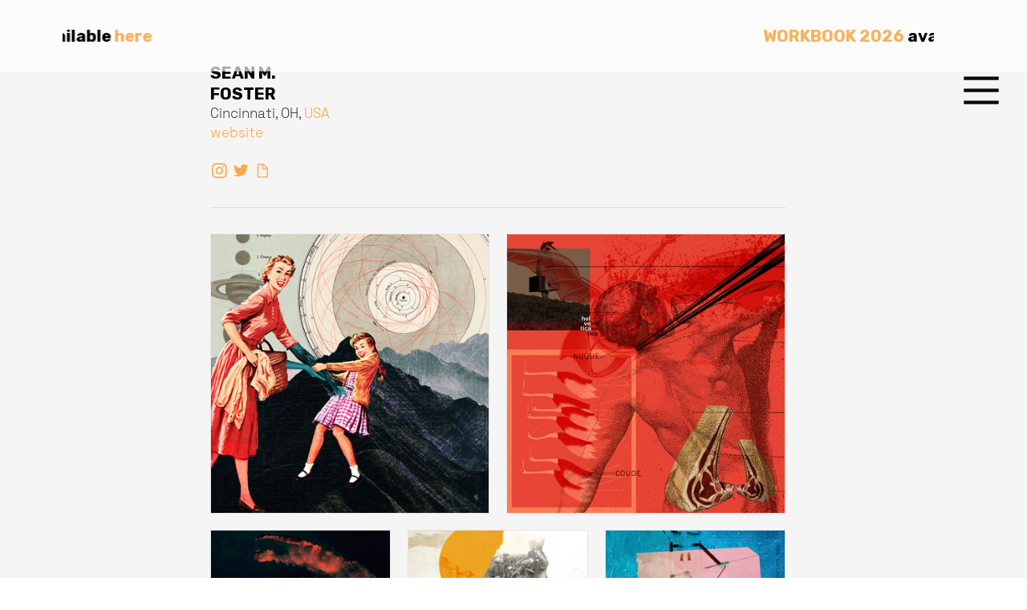

--- FILE ---
content_type: text/html; charset=UTF-8
request_url: https://pariscollagecollective.com/Sean-M-Foster
body_size: 37148
content:
<!DOCTYPE html>
<!-- 

        Running on cargo.site

-->
<html lang="en" data-predefined-style="true" data-css-presets="true" data-css-preset data-typography-preset>
	<head>
<script>
				var __cargo_context__ = 'live';
				var __cargo_js_ver__ = 'c=3521555348';
				var __cargo_maint__ = false;
				
				
			</script>
					<meta http-equiv="X-UA-Compatible" content="IE=edge,chrome=1">
		<meta http-equiv="Content-Type" content="text/html; charset=utf-8">
		<meta name="viewport" content="initial-scale=1.0, maximum-scale=1.0, user-scalable=no">
		
			<meta name="robots" content="index,follow">
		<title>Sean M. Foster — Paris Collage Collective</title>
		<meta name="description" content="SEAN M. FOSTERCincinnati, OH, USA website ︎ ︎ ︎ ARTIST...">
				<meta name="twitter:card" content="summary_large_image">
		<meta name="twitter:title" content="Sean M. Foster — Paris Collage Collective">
		<meta name="twitter:description" content="SEAN M. FOSTERCincinnati, OH, USA website ︎ ︎ ︎ ARTIST...">
		<meta name="twitter:image" content="https://freight.cargo.site/w/1200/i/47d6bd6075dcf1ba5f2461bd2d77621621959d81a74d93ddd7cceadc439e0337/foster_ArmatureOfTravel_art.jpg">
		<meta property="og:locale" content="en_US">
		<meta property="og:title" content="Sean M. Foster — Paris Collage Collective">
		<meta property="og:description" content="SEAN M. FOSTERCincinnati, OH, USA website ︎ ︎ ︎ ARTIST...">
		<meta property="og:url" content="https://pariscollagecollective.com/Sean-M-Foster">
		<meta property="og:image" content="https://freight.cargo.site/w/1200/i/47d6bd6075dcf1ba5f2461bd2d77621621959d81a74d93ddd7cceadc439e0337/foster_ArmatureOfTravel_art.jpg">
		<meta property="og:type" content="website">

		<link rel="preconnect" href="https://static.cargo.site" crossorigin>
		<link rel="preconnect" href="https://freight.cargo.site" crossorigin>

		<link rel="preconnect" href="https://fonts.gstatic.com" crossorigin>
				<link rel="preconnect" href="https://type.cargo.site" crossorigin>

		<!--<link rel="preload" href="https://static.cargo.site/assets/social/IconFont-Regular-0.9.3.woff2" as="font" type="font/woff" crossorigin>-->

		

		<link href="https://freight.cargo.site/t/original/i/0745c340b14da0eea5d24e00c8bc4f3b3b5d5dd14f90233c79cfc73bfcb5a895/favicon-1.ico" rel="shortcut icon">
		<link href="https://pariscollagecollective.com/rss" rel="alternate" type="application/rss+xml" title="Paris Collage Collective feed">

		<link href="//fonts.googleapis.com/css?family=Rubik:400,400italic,700,700italic|Space Mono:400,400italic,700,700italic|Archivo Black:400&c=3521555348&" id="" rel="stylesheet" type="text/css" />
<link href="https://pariscollagecollective.com/stylesheet?c=3521555348&1760454959" id="member_stylesheet" rel="stylesheet" type="text/css" />
<style id="">@font-face{font-family:Icons;src:url(https://static.cargo.site/assets/social/IconFont-Regular-0.9.3.woff2);unicode-range:U+E000-E15C,U+F0000,U+FE0E}@font-face{font-family:Icons;src:url(https://static.cargo.site/assets/social/IconFont-Regular-0.9.3.woff2);font-weight:240;unicode-range:U+E000-E15C,U+F0000,U+FE0E}@font-face{font-family:Icons;src:url(https://static.cargo.site/assets/social/IconFont-Regular-0.9.3.woff2);unicode-range:U+E000-E15C,U+F0000,U+FE0E;font-weight:400}@font-face{font-family:Icons;src:url(https://static.cargo.site/assets/social/IconFont-Regular-0.9.3.woff2);unicode-range:U+E000-E15C,U+F0000,U+FE0E;font-weight:600}@font-face{font-family:Icons;src:url(https://static.cargo.site/assets/social/IconFont-Regular-0.9.3.woff2);unicode-range:U+E000-E15C,U+F0000,U+FE0E;font-weight:800}@font-face{font-family:Icons;src:url(https://static.cargo.site/assets/social/IconFont-Regular-0.9.3.woff2);unicode-range:U+E000-E15C,U+F0000,U+FE0E;font-style:italic}@font-face{font-family:Icons;src:url(https://static.cargo.site/assets/social/IconFont-Regular-0.9.3.woff2);unicode-range:U+E000-E15C,U+F0000,U+FE0E;font-weight:200;font-style:italic}@font-face{font-family:Icons;src:url(https://static.cargo.site/assets/social/IconFont-Regular-0.9.3.woff2);unicode-range:U+E000-E15C,U+F0000,U+FE0E;font-weight:400;font-style:italic}@font-face{font-family:Icons;src:url(https://static.cargo.site/assets/social/IconFont-Regular-0.9.3.woff2);unicode-range:U+E000-E15C,U+F0000,U+FE0E;font-weight:600;font-style:italic}@font-face{font-family:Icons;src:url(https://static.cargo.site/assets/social/IconFont-Regular-0.9.3.woff2);unicode-range:U+E000-E15C,U+F0000,U+FE0E;font-weight:800;font-style:italic}body.iconfont-loading,body.iconfont-loading *{color:transparent!important}body{-moz-osx-font-smoothing:grayscale;-webkit-font-smoothing:antialiased;-webkit-text-size-adjust:none}body.no-scroll{overflow:hidden}/*!
 * Content
 */.page{word-wrap:break-word}:focus{outline:0}.pointer-events-none{pointer-events:none}.pointer-events-auto{pointer-events:auto}.pointer-events-none .page_content .audio-player,.pointer-events-none .page_content .shop_product,.pointer-events-none .page_content a,.pointer-events-none .page_content audio,.pointer-events-none .page_content button,.pointer-events-none .page_content details,.pointer-events-none .page_content iframe,.pointer-events-none .page_content img,.pointer-events-none .page_content input,.pointer-events-none .page_content video{pointer-events:auto}.pointer-events-none .page_content *>a,.pointer-events-none .page_content>a{position:relative}s *{text-transform:inherit}#toolset{position:fixed;bottom:10px;right:10px;z-index:8}.mobile #toolset,.template_site_inframe #toolset{display:none}#toolset a{display:block;height:24px;width:24px;margin:0;padding:0;text-decoration:none;background:rgba(0,0,0,.2)}#toolset a:hover{background:rgba(0,0,0,.8)}[data-adminview] #toolset a,[data-adminview] #toolset_admin a{background:rgba(0,0,0,.04);pointer-events:none;cursor:default}#toolset_admin a:active{background:rgba(0,0,0,.7)}#toolset_admin a svg>*{transform:scale(1.1) translate(0,-.5px);transform-origin:50% 50%}#toolset_admin a svg{pointer-events:none;width:100%!important;height:auto!important}#following-container{overflow:auto;-webkit-overflow-scrolling:touch}#following-container iframe{height:100%;width:100%;position:absolute;top:0;left:0;right:0;bottom:0}:root{--following-width:-400px;--following-animation-duration:450ms}@keyframes following-open{0%{transform:translateX(0)}100%{transform:translateX(var(--following-width))}}@keyframes following-open-inverse{0%{transform:translateX(0)}100%{transform:translateX(calc(-1 * var(--following-width)))}}@keyframes following-close{0%{transform:translateX(var(--following-width))}100%{transform:translateX(0)}}@keyframes following-close-inverse{0%{transform:translateX(calc(-1 * var(--following-width)))}100%{transform:translateX(0)}}body.animate-left{animation:following-open var(--following-animation-duration);animation-fill-mode:both;animation-timing-function:cubic-bezier(.24,1,.29,1)}#following-container.animate-left{animation:following-close-inverse var(--following-animation-duration);animation-fill-mode:both;animation-timing-function:cubic-bezier(.24,1,.29,1)}#following-container.animate-left #following-frame{animation:following-close var(--following-animation-duration);animation-fill-mode:both;animation-timing-function:cubic-bezier(.24,1,.29,1)}body.animate-right{animation:following-close var(--following-animation-duration);animation-fill-mode:both;animation-timing-function:cubic-bezier(.24,1,.29,1)}#following-container.animate-right{animation:following-open-inverse var(--following-animation-duration);animation-fill-mode:both;animation-timing-function:cubic-bezier(.24,1,.29,1)}#following-container.animate-right #following-frame{animation:following-open var(--following-animation-duration);animation-fill-mode:both;animation-timing-function:cubic-bezier(.24,1,.29,1)}.slick-slider{position:relative;display:block;-moz-box-sizing:border-box;box-sizing:border-box;-webkit-user-select:none;-moz-user-select:none;-ms-user-select:none;user-select:none;-webkit-touch-callout:none;-khtml-user-select:none;-ms-touch-action:pan-y;touch-action:pan-y;-webkit-tap-highlight-color:transparent}.slick-list{position:relative;display:block;overflow:hidden;margin:0;padding:0}.slick-list:focus{outline:0}.slick-list.dragging{cursor:pointer;cursor:hand}.slick-slider .slick-list,.slick-slider .slick-track{transform:translate3d(0,0,0);will-change:transform}.slick-track{position:relative;top:0;left:0;display:block}.slick-track:after,.slick-track:before{display:table;content:'';width:1px;height:1px;margin-top:-1px;margin-left:-1px}.slick-track:after{clear:both}.slick-loading .slick-track{visibility:hidden}.slick-slide{display:none;float:left;height:100%;min-height:1px}[dir=rtl] .slick-slide{float:right}.content .slick-slide img{display:inline-block}.content .slick-slide img:not(.image-zoom){cursor:pointer}.content .scrub .slick-list,.content .scrub .slick-slide img:not(.image-zoom){cursor:ew-resize}body.slideshow-scrub-dragging *{cursor:ew-resize!important}.content .slick-slide img:not([src]),.content .slick-slide img[src='']{width:100%;height:auto}.slick-slide.slick-loading img{display:none}.slick-slide.dragging img{pointer-events:none}.slick-initialized .slick-slide{display:block}.slick-loading .slick-slide{visibility:hidden}.slick-vertical .slick-slide{display:block;height:auto;border:1px solid transparent}.slick-arrow.slick-hidden{display:none}.slick-arrow{position:absolute;z-index:9;width:0;top:0;height:100%;cursor:pointer;will-change:opacity;-webkit-transition:opacity 333ms cubic-bezier(.4,0,.22,1);transition:opacity 333ms cubic-bezier(.4,0,.22,1)}.slick-arrow.hidden{opacity:0}.slick-arrow svg{position:absolute;width:36px;height:36px;top:0;left:0;right:0;bottom:0;margin:auto;transform:translate(.25px,.25px)}.slick-arrow svg.right-arrow{transform:translate(.25px,.25px) scaleX(-1)}.slick-arrow svg:active{opacity:.75}.slick-arrow svg .arrow-shape{fill:none!important;stroke:#fff;stroke-linecap:square}.slick-arrow svg .arrow-outline{fill:none!important;stroke-width:2.5px;stroke:rgba(0,0,0,.6);stroke-linecap:square}.slick-arrow.slick-next{right:0;text-align:right}.slick-next svg,.wallpaper-navigation .slick-next svg{margin-right:10px}.mobile .slick-next svg{margin-right:10px}.slick-arrow.slick-prev{text-align:left}.slick-prev svg,.wallpaper-navigation .slick-prev svg{margin-left:10px}.mobile .slick-prev svg{margin-left:10px}.loading_animation{display:none;vertical-align:middle;z-index:15;line-height:0;pointer-events:none;border-radius:100%}.loading_animation.hidden{display:none}.loading_animation.pulsing{opacity:0;display:inline-block;animation-delay:.1s;-webkit-animation-delay:.1s;-moz-animation-delay:.1s;animation-duration:12s;animation-iteration-count:infinite;animation:fade-pulse-in .5s ease-in-out;-moz-animation:fade-pulse-in .5s ease-in-out;-webkit-animation:fade-pulse-in .5s ease-in-out;-webkit-animation-fill-mode:forwards;-moz-animation-fill-mode:forwards;animation-fill-mode:forwards}.loading_animation.pulsing.no-delay{animation-delay:0s;-webkit-animation-delay:0s;-moz-animation-delay:0s}.loading_animation div{border-radius:100%}.loading_animation div svg{max-width:100%;height:auto}.loading_animation div,.loading_animation div svg{width:20px;height:20px}.loading_animation.full-width svg{width:100%;height:auto}.loading_animation.full-width.big svg{width:100px;height:100px}.loading_animation div svg>*{fill:#ccc}.loading_animation div{-webkit-animation:spin-loading 12s ease-out;-webkit-animation-iteration-count:infinite;-moz-animation:spin-loading 12s ease-out;-moz-animation-iteration-count:infinite;animation:spin-loading 12s ease-out;animation-iteration-count:infinite}.loading_animation.hidden{display:none}[data-backdrop] .loading_animation{position:absolute;top:15px;left:15px;z-index:99}.loading_animation.position-absolute.middle{top:calc(50% - 10px);left:calc(50% - 10px)}.loading_animation.position-absolute.topleft{top:0;left:0}.loading_animation.position-absolute.middleright{top:calc(50% - 10px);right:1rem}.loading_animation.position-absolute.middleleft{top:calc(50% - 10px);left:1rem}.loading_animation.gray div svg>*{fill:#999}.loading_animation.gray-dark div svg>*{fill:#666}.loading_animation.gray-darker div svg>*{fill:#555}.loading_animation.gray-light div svg>*{fill:#ccc}.loading_animation.white div svg>*{fill:rgba(255,255,255,.85)}.loading_animation.blue div svg>*{fill:#698fff}.loading_animation.inline{display:inline-block;margin-bottom:.5ex}.loading_animation.inline.left{margin-right:.5ex}@-webkit-keyframes fade-pulse-in{0%{opacity:0}50%{opacity:.5}100%{opacity:1}}@-moz-keyframes fade-pulse-in{0%{opacity:0}50%{opacity:.5}100%{opacity:1}}@keyframes fade-pulse-in{0%{opacity:0}50%{opacity:.5}100%{opacity:1}}@-webkit-keyframes pulsate{0%{opacity:1}50%{opacity:0}100%{opacity:1}}@-moz-keyframes pulsate{0%{opacity:1}50%{opacity:0}100%{opacity:1}}@keyframes pulsate{0%{opacity:1}50%{opacity:0}100%{opacity:1}}@-webkit-keyframes spin-loading{0%{transform:rotate(0)}9%{transform:rotate(1050deg)}18%{transform:rotate(-1090deg)}20%{transform:rotate(-1080deg)}23%{transform:rotate(-1080deg)}28%{transform:rotate(-1095deg)}29%{transform:rotate(-1065deg)}34%{transform:rotate(-1080deg)}35%{transform:rotate(-1050deg)}40%{transform:rotate(-1065deg)}41%{transform:rotate(-1035deg)}44%{transform:rotate(-1035deg)}47%{transform:rotate(-2160deg)}50%{transform:rotate(-2160deg)}56%{transform:rotate(45deg)}60%{transform:rotate(45deg)}80%{transform:rotate(6120deg)}100%{transform:rotate(0)}}@keyframes spin-loading{0%{transform:rotate(0)}9%{transform:rotate(1050deg)}18%{transform:rotate(-1090deg)}20%{transform:rotate(-1080deg)}23%{transform:rotate(-1080deg)}28%{transform:rotate(-1095deg)}29%{transform:rotate(-1065deg)}34%{transform:rotate(-1080deg)}35%{transform:rotate(-1050deg)}40%{transform:rotate(-1065deg)}41%{transform:rotate(-1035deg)}44%{transform:rotate(-1035deg)}47%{transform:rotate(-2160deg)}50%{transform:rotate(-2160deg)}56%{transform:rotate(45deg)}60%{transform:rotate(45deg)}80%{transform:rotate(6120deg)}100%{transform:rotate(0)}}[grid-row]{align-items:flex-start;box-sizing:border-box;display:-webkit-box;display:-webkit-flex;display:-ms-flexbox;display:flex;-webkit-flex-wrap:wrap;-ms-flex-wrap:wrap;flex-wrap:wrap}[grid-col]{box-sizing:border-box}[grid-row] [grid-col].empty:after{content:"\0000A0";cursor:text}body.mobile[data-adminview=content-editproject] [grid-row] [grid-col].empty:after{display:none}[grid-col=auto]{-webkit-box-flex:1;-webkit-flex:1;-ms-flex:1;flex:1}[grid-col=x12]{width:100%}[grid-col=x11]{width:50%}[grid-col=x10]{width:33.33%}[grid-col=x9]{width:25%}[grid-col=x8]{width:20%}[grid-col=x7]{width:16.666666667%}[grid-col=x6]{width:14.285714286%}[grid-col=x5]{width:12.5%}[grid-col=x4]{width:11.111111111%}[grid-col=x3]{width:10%}[grid-col=x2]{width:9.090909091%}[grid-col=x1]{width:8.333333333%}[grid-col="1"]{width:8.33333%}[grid-col="2"]{width:16.66667%}[grid-col="3"]{width:25%}[grid-col="4"]{width:33.33333%}[grid-col="5"]{width:41.66667%}[grid-col="6"]{width:50%}[grid-col="7"]{width:58.33333%}[grid-col="8"]{width:66.66667%}[grid-col="9"]{width:75%}[grid-col="10"]{width:83.33333%}[grid-col="11"]{width:91.66667%}[grid-col="12"]{width:100%}body.mobile [grid-responsive] [grid-col]{width:100%;-webkit-box-flex:none;-webkit-flex:none;-ms-flex:none;flex:none}[data-ce-host=true][contenteditable=true] [grid-pad]{pointer-events:none}[data-ce-host=true][contenteditable=true] [grid-pad]>*{pointer-events:auto}[grid-pad="0"]{padding:0}[grid-pad="0.25"]{padding:.125rem}[grid-pad="0.5"]{padding:.25rem}[grid-pad="0.75"]{padding:.375rem}[grid-pad="1"]{padding:.5rem}[grid-pad="1.25"]{padding:.625rem}[grid-pad="1.5"]{padding:.75rem}[grid-pad="1.75"]{padding:.875rem}[grid-pad="2"]{padding:1rem}[grid-pad="2.5"]{padding:1.25rem}[grid-pad="3"]{padding:1.5rem}[grid-pad="3.5"]{padding:1.75rem}[grid-pad="4"]{padding:2rem}[grid-pad="5"]{padding:2.5rem}[grid-pad="6"]{padding:3rem}[grid-pad="7"]{padding:3.5rem}[grid-pad="8"]{padding:4rem}[grid-pad="9"]{padding:4.5rem}[grid-pad="10"]{padding:5rem}[grid-gutter="0"]{margin:0}[grid-gutter="0.5"]{margin:-.25rem}[grid-gutter="1"]{margin:-.5rem}[grid-gutter="1.5"]{margin:-.75rem}[grid-gutter="2"]{margin:-1rem}[grid-gutter="2.5"]{margin:-1.25rem}[grid-gutter="3"]{margin:-1.5rem}[grid-gutter="3.5"]{margin:-1.75rem}[grid-gutter="4"]{margin:-2rem}[grid-gutter="5"]{margin:-2.5rem}[grid-gutter="6"]{margin:-3rem}[grid-gutter="7"]{margin:-3.5rem}[grid-gutter="8"]{margin:-4rem}[grid-gutter="10"]{margin:-5rem}[grid-gutter="12"]{margin:-6rem}[grid-gutter="14"]{margin:-7rem}[grid-gutter="16"]{margin:-8rem}[grid-gutter="18"]{margin:-9rem}[grid-gutter="20"]{margin:-10rem}small{max-width:100%;text-decoration:inherit}img:not([src]),img[src='']{outline:1px solid rgba(177,177,177,.4);outline-offset:-1px;content:url([data-uri])}img.image-zoom{cursor:-webkit-zoom-in;cursor:-moz-zoom-in;cursor:zoom-in}#imprimatur{color:#333;font-size:10px;font-family:-apple-system,BlinkMacSystemFont,"Segoe UI",Roboto,Oxygen,Ubuntu,Cantarell,"Open Sans","Helvetica Neue",sans-serif,"Sans Serif",Icons;/*!System*/position:fixed;opacity:.3;right:-28px;bottom:160px;transform:rotate(270deg);-ms-transform:rotate(270deg);-webkit-transform:rotate(270deg);z-index:8;text-transform:uppercase;color:#999;opacity:.5;padding-bottom:2px;text-decoration:none}.mobile #imprimatur{display:none}bodycopy cargo-link a{font-family:-apple-system,BlinkMacSystemFont,"Segoe UI",Roboto,Oxygen,Ubuntu,Cantarell,"Open Sans","Helvetica Neue",sans-serif,"Sans Serif",Icons;/*!System*/font-size:12px;font-style:normal;font-weight:400;transform:rotate(270deg);text-decoration:none;position:fixed!important;right:-27px;bottom:100px;text-decoration:none;letter-spacing:normal;background:0 0;border:0;border-bottom:0;outline:0}/*! PhotoSwipe Default UI CSS by Dmitry Semenov | photoswipe.com | MIT license */.pswp--has_mouse .pswp__button--arrow--left,.pswp--has_mouse .pswp__button--arrow--right,.pswp__ui{visibility:visible}.pswp--minimal--dark .pswp__top-bar,.pswp__button{background:0 0}.pswp,.pswp__bg,.pswp__container,.pswp__img--placeholder,.pswp__zoom-wrap,.quick-view-navigation{-webkit-backface-visibility:hidden}.pswp__button{cursor:pointer;opacity:1;-webkit-appearance:none;transition:opacity .2s;-webkit-box-shadow:none;box-shadow:none}.pswp__button-close>svg{top:10px;right:10px;margin-left:auto}.pswp--touch .quick-view-navigation{display:none}.pswp__ui{-webkit-font-smoothing:auto;opacity:1;z-index:1550}.quick-view-navigation{will-change:opacity;-webkit-transition:opacity 333ms cubic-bezier(.4,0,.22,1);transition:opacity 333ms cubic-bezier(.4,0,.22,1)}.quick-view-navigation .pswp__group .pswp__button{pointer-events:auto}.pswp__button>svg{position:absolute;width:36px;height:36px}.quick-view-navigation .pswp__group:active svg{opacity:.75}.pswp__button svg .shape-shape{fill:#fff}.pswp__button svg .shape-outline{fill:#000}.pswp__button-prev>svg{top:0;bottom:0;left:10px;margin:auto}.pswp__button-next>svg{top:0;bottom:0;right:10px;margin:auto}.quick-view-navigation .pswp__group .pswp__button-prev{position:absolute;left:0;top:0;width:0;height:100%}.quick-view-navigation .pswp__group .pswp__button-next{position:absolute;right:0;top:0;width:0;height:100%}.quick-view-navigation .close-button,.quick-view-navigation .left-arrow,.quick-view-navigation .right-arrow{transform:translate(.25px,.25px)}.quick-view-navigation .right-arrow{transform:translate(.25px,.25px) scaleX(-1)}.pswp__button svg .shape-outline{fill:transparent!important;stroke:#000;stroke-width:2.5px;stroke-linecap:square}.pswp__button svg .shape-shape{fill:transparent!important;stroke:#fff;stroke-width:1.5px;stroke-linecap:square}.pswp__bg,.pswp__scroll-wrap,.pswp__zoom-wrap{width:100%;position:absolute}.quick-view-navigation .pswp__group .pswp__button-close{margin:0}.pswp__container,.pswp__item,.pswp__zoom-wrap{right:0;bottom:0;top:0;position:absolute;left:0}.pswp__ui--hidden .pswp__button{opacity:.001}.pswp__ui--hidden .pswp__button,.pswp__ui--hidden .pswp__button *{pointer-events:none}.pswp .pswp__ui.pswp__ui--displaynone{display:none}.pswp__element--disabled{display:none!important}/*! PhotoSwipe main CSS by Dmitry Semenov | photoswipe.com | MIT license */.pswp{position:fixed;display:none;height:100%;width:100%;top:0;left:0;right:0;bottom:0;margin:auto;-ms-touch-action:none;touch-action:none;z-index:9999999;-webkit-text-size-adjust:100%;line-height:initial;letter-spacing:initial;outline:0}.pswp img{max-width:none}.pswp--zoom-disabled .pswp__img{cursor:default!important}.pswp--animate_opacity{opacity:.001;will-change:opacity;-webkit-transition:opacity 333ms cubic-bezier(.4,0,.22,1);transition:opacity 333ms cubic-bezier(.4,0,.22,1)}.pswp--open{display:block}.pswp--zoom-allowed .pswp__img{cursor:-webkit-zoom-in;cursor:-moz-zoom-in;cursor:zoom-in}.pswp--zoomed-in .pswp__img{cursor:-webkit-grab;cursor:-moz-grab;cursor:grab}.pswp--dragging .pswp__img{cursor:-webkit-grabbing;cursor:-moz-grabbing;cursor:grabbing}.pswp__bg{left:0;top:0;height:100%;opacity:0;transform:translateZ(0);will-change:opacity}.pswp__scroll-wrap{left:0;top:0;height:100%}.pswp__container,.pswp__zoom-wrap{-ms-touch-action:none;touch-action:none}.pswp__container,.pswp__img{-webkit-user-select:none;-moz-user-select:none;-ms-user-select:none;user-select:none;-webkit-tap-highlight-color:transparent;-webkit-touch-callout:none}.pswp__zoom-wrap{-webkit-transform-origin:left top;-ms-transform-origin:left top;transform-origin:left top;-webkit-transition:-webkit-transform 222ms cubic-bezier(.4,0,.22,1);transition:transform 222ms cubic-bezier(.4,0,.22,1)}.pswp__bg{-webkit-transition:opacity 222ms cubic-bezier(.4,0,.22,1);transition:opacity 222ms cubic-bezier(.4,0,.22,1)}.pswp--animated-in .pswp__bg,.pswp--animated-in .pswp__zoom-wrap{-webkit-transition:none;transition:none}.pswp--hide-overflow .pswp__scroll-wrap,.pswp--hide-overflow.pswp{overflow:hidden}.pswp__img{position:absolute;width:auto;height:auto;top:0;left:0}.pswp__img--placeholder--blank{background:#222}.pswp--ie .pswp__img{width:100%!important;height:auto!important;left:0;top:0}.pswp__ui--idle{opacity:0}.pswp__error-msg{position:absolute;left:0;top:50%;width:100%;text-align:center;font-size:14px;line-height:16px;margin-top:-8px;color:#ccc}.pswp__error-msg a{color:#ccc;text-decoration:underline}.pswp__error-msg{font-family:-apple-system,BlinkMacSystemFont,"Segoe UI",Roboto,Oxygen,Ubuntu,Cantarell,"Open Sans","Helvetica Neue",sans-serif}.quick-view.mouse-down .iframe-item{pointer-events:none!important}.quick-view-caption-positioner{pointer-events:none;width:100%;height:100%}.quick-view-caption-wrapper{margin:auto;position:absolute;bottom:0;left:0;right:0}.quick-view-horizontal-align-left .quick-view-caption-wrapper{margin-left:0}.quick-view-horizontal-align-right .quick-view-caption-wrapper{margin-right:0}[data-quick-view-caption]{transition:.1s opacity ease-in-out;position:absolute;bottom:0;left:0;right:0}.quick-view-horizontal-align-left [data-quick-view-caption]{text-align:left}.quick-view-horizontal-align-right [data-quick-view-caption]{text-align:right}.quick-view-caption{transition:.1s opacity ease-in-out}.quick-view-caption>*{display:inline-block}.quick-view-caption *{pointer-events:auto}.quick-view-caption.hidden{opacity:0}.shop_product .dropdown_wrapper{flex:0 0 100%;position:relative}.shop_product select{appearance:none;-moz-appearance:none;-webkit-appearance:none;outline:0;-webkit-font-smoothing:antialiased;-moz-osx-font-smoothing:grayscale;cursor:pointer;border-radius:0;white-space:nowrap;overflow:hidden!important;text-overflow:ellipsis}.shop_product select.dropdown::-ms-expand{display:none}.shop_product a{cursor:pointer;border-bottom:none;text-decoration:none}.shop_product a.out-of-stock{pointer-events:none}body.audio-player-dragging *{cursor:ew-resize!important}.audio-player{display:inline-flex;flex:1 0 calc(100% - 2px);width:calc(100% - 2px)}.audio-player .button{height:100%;flex:0 0 3.3rem;display:flex}.audio-player .separator{left:3.3rem;height:100%}.audio-player .buffer{width:0%;height:100%;transition:left .3s linear,width .3s linear}.audio-player.seeking .buffer{transition:left 0s,width 0s}.audio-player.seeking{user-select:none;-webkit-user-select:none;cursor:ew-resize}.audio-player.seeking *{user-select:none;-webkit-user-select:none;cursor:ew-resize}.audio-player .bar{overflow:hidden;display:flex;justify-content:space-between;align-content:center;flex-grow:1}.audio-player .progress{width:0%;height:100%;transition:width .3s linear}.audio-player.seeking .progress{transition:width 0s}.audio-player .pause,.audio-player .play{cursor:pointer;height:100%}.audio-player .note-icon{margin:auto 0;order:2;flex:0 1 auto}.audio-player .title{white-space:nowrap;overflow:hidden;text-overflow:ellipsis;pointer-events:none;user-select:none;padding:.5rem 0 .5rem 1rem;margin:auto auto auto 0;flex:0 3 auto;min-width:0;width:100%}.audio-player .total-time{flex:0 1 auto;margin:auto 0}.audio-player .current-time,.audio-player .play-text{flex:0 1 auto;margin:auto 0}.audio-player .stream-anim{user-select:none;margin:auto auto auto 0}.audio-player .stream-anim span{display:inline-block}.audio-player .buffer,.audio-player .current-time,.audio-player .note-svg,.audio-player .play-text,.audio-player .separator,.audio-player .total-time{user-select:none;pointer-events:none}.audio-player .buffer,.audio-player .play-text,.audio-player .progress{position:absolute}.audio-player,.audio-player .bar,.audio-player .button,.audio-player .current-time,.audio-player .note-icon,.audio-player .pause,.audio-player .play,.audio-player .total-time{position:relative}body.mobile .audio-player,body.mobile .audio-player *{-webkit-touch-callout:none}#standalone-admin-frame{border:0;width:400px;position:absolute;right:0;top:0;height:100vh;z-index:99}body[standalone-admin=true] #standalone-admin-frame{transform:translate(0,0)}body[standalone-admin=true] .main_container{width:calc(100% - 400px)}body[standalone-admin=false] #standalone-admin-frame{transform:translate(100%,0)}body[standalone-admin=false] .main_container{width:100%}.toggle_standaloneAdmin{position:fixed;top:0;right:400px;height:40px;width:40px;z-index:999;cursor:pointer;background-color:rgba(0,0,0,.4)}.toggle_standaloneAdmin:active{opacity:.7}body[standalone-admin=false] .toggle_standaloneAdmin{right:0}.toggle_standaloneAdmin *{color:#fff;fill:#fff}.toggle_standaloneAdmin svg{padding:6px;width:100%;height:100%;opacity:.85}body[standalone-admin=false] .toggle_standaloneAdmin #close,body[standalone-admin=true] .toggle_standaloneAdmin #backdropsettings{display:none}.toggle_standaloneAdmin>div{width:100%;height:100%}#admin_toggle_button{position:fixed;top:50%;transform:translate(0,-50%);right:400px;height:36px;width:12px;z-index:999;cursor:pointer;background-color:rgba(0,0,0,.09);padding-left:2px;margin-right:5px}#admin_toggle_button .bar{content:'';background:rgba(0,0,0,.09);position:fixed;width:5px;bottom:0;top:0;z-index:10}#admin_toggle_button:active{background:rgba(0,0,0,.065)}#admin_toggle_button *{color:#fff;fill:#fff}#admin_toggle_button svg{padding:0;width:16px;height:36px;margin-left:1px;opacity:1}#admin_toggle_button svg *{fill:#fff;opacity:1}#admin_toggle_button[data-state=closed] .toggle_admin_close{display:none}#admin_toggle_button[data-state=closed],#admin_toggle_button[data-state=closed] .toggle_admin_open{width:20px;cursor:pointer;margin:0}#admin_toggle_button[data-state=closed] svg{margin-left:2px}#admin_toggle_button[data-state=open] .toggle_admin_open{display:none}select,select *{text-rendering:auto!important}b b{font-weight:inherit}*{-webkit-box-sizing:border-box;-moz-box-sizing:border-box;box-sizing:border-box}customhtml>*{position:relative;z-index:10}body,html{min-height:100vh;margin:0;padding:0}html{touch-action:manipulation;position:relative;background-color:#fff}.main_container{min-height:100vh;width:100%;overflow:hidden}.container{display:-webkit-box;display:-webkit-flex;display:-moz-box;display:-ms-flexbox;display:flex;-webkit-flex-wrap:wrap;-moz-flex-wrap:wrap;-ms-flex-wrap:wrap;flex-wrap:wrap;max-width:100%;width:100%;overflow:visible}.container{align-items:flex-start;-webkit-align-items:flex-start}.page{z-index:2}.page ul li>text-limit{display:block}.content,.content_container,.pinned{-webkit-flex:1 0 auto;-moz-flex:1 0 auto;-ms-flex:1 0 auto;flex:1 0 auto;max-width:100%}.content_container{width:100%}.content_container.full_height{min-height:100vh}.page_background{position:absolute;top:0;left:0;width:100%;height:100%}.page_container{position:relative;overflow:visible;width:100%}.backdrop{position:absolute;top:0;z-index:1;width:100%;height:100%;max-height:100vh}.backdrop>div{position:absolute;top:0;left:0;width:100%;height:100%;-webkit-backface-visibility:hidden;backface-visibility:hidden;transform:translate3d(0,0,0);contain:strict}[data-backdrop].backdrop>div[data-overflowing]{max-height:100vh;position:absolute;top:0;left:0}body.mobile [split-responsive]{display:flex;flex-direction:column}body.mobile [split-responsive] .container{width:100%;order:2}body.mobile [split-responsive] .backdrop{position:relative;height:50vh;width:100%;order:1}body.mobile [split-responsive] [data-auxiliary].backdrop{position:absolute;height:50vh;width:100%;order:1}.page{position:relative;z-index:2}img[data-align=left]{float:left}img[data-align=right]{float:right}[data-rotation]{transform-origin:center center}.content .page_content:not([contenteditable=true]) [data-draggable]{pointer-events:auto!important;backface-visibility:hidden}.preserve-3d{-moz-transform-style:preserve-3d;transform-style:preserve-3d}.content .page_content:not([contenteditable=true]) [data-draggable] iframe{pointer-events:none!important}.dragging-active iframe{pointer-events:none!important}.content .page_content:not([contenteditable=true]) [data-draggable]:active{opacity:1}.content .scroll-transition-fade{transition:transform 1s ease-in-out,opacity .8s ease-in-out}.content .scroll-transition-fade.below-viewport{opacity:0;transform:translateY(40px)}.mobile.full_width .page_container:not([split-layout]) .container_width{width:100%}[data-view=pinned_bottom] .bottom_pin_invisibility{visibility:hidden}.pinned{position:relative;width:100%}.pinned .page_container.accommodate:not(.fixed):not(.overlay){z-index:2}.pinned .page_container.overlay{position:absolute;z-index:4}.pinned .page_container.overlay.fixed{position:fixed}.pinned .page_container.overlay.fixed .page{max-height:100vh;-webkit-overflow-scrolling:touch}.pinned .page_container.overlay.fixed .page.allow-scroll{overflow-y:auto;overflow-x:hidden}.pinned .page_container.overlay.fixed .page.allow-scroll{align-items:flex-start;-webkit-align-items:flex-start}.pinned .page_container .page.allow-scroll::-webkit-scrollbar{width:0;background:0 0;display:none}.pinned.pinned_top .page_container.overlay{left:0;top:0}.pinned.pinned_bottom .page_container.overlay{left:0;bottom:0}div[data-container=set]:empty{margin-top:1px}.thumbnails{position:relative;z-index:1}[thumbnails=grid]{align-items:baseline}[thumbnails=justify] .thumbnail{box-sizing:content-box}[thumbnails][data-padding-zero] .thumbnail{margin-bottom:-1px}[thumbnails=montessori] .thumbnail{pointer-events:auto;position:absolute}[thumbnails] .thumbnail>a{display:block;text-decoration:none}[thumbnails=montessori]{height:0}[thumbnails][data-resizing],[thumbnails][data-resizing] *{cursor:nwse-resize}[thumbnails] .thumbnail .resize-handle{cursor:nwse-resize;width:26px;height:26px;padding:5px;position:absolute;opacity:.75;right:-1px;bottom:-1px;z-index:100}[thumbnails][data-resizing] .resize-handle{display:none}[thumbnails] .thumbnail .resize-handle svg{position:absolute;top:0;left:0}[thumbnails] .thumbnail .resize-handle:hover{opacity:1}[data-can-move].thumbnail .resize-handle svg .resize_path_outline{fill:#fff}[data-can-move].thumbnail .resize-handle svg .resize_path{fill:#000}[thumbnails=montessori] .thumbnail_sizer{height:0;width:100%;position:relative;padding-bottom:100%;pointer-events:none}[thumbnails] .thumbnail img{display:block;min-height:3px;margin-bottom:0}[thumbnails] .thumbnail img:not([src]),img[src=""]{margin:0!important;width:100%;min-height:3px;height:100%!important;position:absolute}[aspect-ratio="1x1"].thumb_image{height:0;padding-bottom:100%;overflow:hidden}[aspect-ratio="4x3"].thumb_image{height:0;padding-bottom:75%;overflow:hidden}[aspect-ratio="16x9"].thumb_image{height:0;padding-bottom:56.25%;overflow:hidden}[thumbnails] .thumb_image{width:100%;position:relative}[thumbnails][thumbnail-vertical-align=top]{align-items:flex-start}[thumbnails][thumbnail-vertical-align=middle]{align-items:center}[thumbnails][thumbnail-vertical-align=bottom]{align-items:baseline}[thumbnails][thumbnail-horizontal-align=left]{justify-content:flex-start}[thumbnails][thumbnail-horizontal-align=middle]{justify-content:center}[thumbnails][thumbnail-horizontal-align=right]{justify-content:flex-end}.thumb_image.default_image>svg{position:absolute;top:0;left:0;bottom:0;right:0;width:100%;height:100%}.thumb_image.default_image{outline:1px solid #ccc;outline-offset:-1px;position:relative}.mobile.full_width [data-view=Thumbnail] .thumbnails_width{width:100%}.content [data-draggable] a:active,.content [data-draggable] img:active{opacity:initial}.content .draggable-dragging{opacity:initial}[data-draggable].draggable_visible{visibility:visible}[data-draggable].draggable_hidden{visibility:hidden}.gallery_card [data-draggable],.marquee [data-draggable]{visibility:inherit}[data-draggable]{visibility:visible;background-color:rgba(0,0,0,.003)}#site_menu_panel_container .image-gallery:not(.initialized){height:0;padding-bottom:100%;min-height:initial}.image-gallery:not(.initialized){min-height:100vh;visibility:hidden;width:100%}.image-gallery .gallery_card img{display:block;width:100%;height:auto}.image-gallery .gallery_card{transform-origin:center}.image-gallery .gallery_card.dragging{opacity:.1;transform:initial!important}.image-gallery:not([image-gallery=slideshow]) .gallery_card iframe:only-child,.image-gallery:not([image-gallery=slideshow]) .gallery_card video:only-child{width:100%;height:100%;top:0;left:0;position:absolute}.image-gallery[image-gallery=slideshow] .gallery_card video[muted][autoplay]:not([controls]),.image-gallery[image-gallery=slideshow] .gallery_card video[muted][data-autoplay]:not([controls]){pointer-events:none}.image-gallery [image-gallery-pad="0"] video:only-child{object-fit:cover;height:calc(100% + 1px)}div.image-gallery>a,div.image-gallery>iframe,div.image-gallery>img,div.image-gallery>video{display:none}[image-gallery-row]{align-items:flex-start;box-sizing:border-box;display:-webkit-box;display:-webkit-flex;display:-ms-flexbox;display:flex;-webkit-flex-wrap:wrap;-ms-flex-wrap:wrap;flex-wrap:wrap}.image-gallery .gallery_card_image{width:100%;position:relative}[data-predefined-style=true] .image-gallery a.gallery_card{display:block;border:none}[image-gallery-col]{box-sizing:border-box}[image-gallery-col=x12]{width:100%}[image-gallery-col=x11]{width:50%}[image-gallery-col=x10]{width:33.33%}[image-gallery-col=x9]{width:25%}[image-gallery-col=x8]{width:20%}[image-gallery-col=x7]{width:16.666666667%}[image-gallery-col=x6]{width:14.285714286%}[image-gallery-col=x5]{width:12.5%}[image-gallery-col=x4]{width:11.111111111%}[image-gallery-col=x3]{width:10%}[image-gallery-col=x2]{width:9.090909091%}[image-gallery-col=x1]{width:8.333333333%}.content .page_content [image-gallery-pad].image-gallery{pointer-events:none}.content .page_content [image-gallery-pad].image-gallery .gallery_card_image>*,.content .page_content [image-gallery-pad].image-gallery .gallery_image_caption{pointer-events:auto}.content .page_content [image-gallery-pad="0"]{padding:0}.content .page_content [image-gallery-pad="0.25"]{padding:.125rem}.content .page_content [image-gallery-pad="0.5"]{padding:.25rem}.content .page_content [image-gallery-pad="0.75"]{padding:.375rem}.content .page_content [image-gallery-pad="1"]{padding:.5rem}.content .page_content [image-gallery-pad="1.25"]{padding:.625rem}.content .page_content [image-gallery-pad="1.5"]{padding:.75rem}.content .page_content [image-gallery-pad="1.75"]{padding:.875rem}.content .page_content [image-gallery-pad="2"]{padding:1rem}.content .page_content [image-gallery-pad="2.5"]{padding:1.25rem}.content .page_content [image-gallery-pad="3"]{padding:1.5rem}.content .page_content [image-gallery-pad="3.5"]{padding:1.75rem}.content .page_content [image-gallery-pad="4"]{padding:2rem}.content .page_content [image-gallery-pad="5"]{padding:2.5rem}.content .page_content [image-gallery-pad="6"]{padding:3rem}.content .page_content [image-gallery-pad="7"]{padding:3.5rem}.content .page_content [image-gallery-pad="8"]{padding:4rem}.content .page_content [image-gallery-pad="9"]{padding:4.5rem}.content .page_content [image-gallery-pad="10"]{padding:5rem}.content .page_content [image-gallery-gutter="0"]{margin:0}.content .page_content [image-gallery-gutter="0.5"]{margin:-.25rem}.content .page_content [image-gallery-gutter="1"]{margin:-.5rem}.content .page_content [image-gallery-gutter="1.5"]{margin:-.75rem}.content .page_content [image-gallery-gutter="2"]{margin:-1rem}.content .page_content [image-gallery-gutter="2.5"]{margin:-1.25rem}.content .page_content [image-gallery-gutter="3"]{margin:-1.5rem}.content .page_content [image-gallery-gutter="3.5"]{margin:-1.75rem}.content .page_content [image-gallery-gutter="4"]{margin:-2rem}.content .page_content [image-gallery-gutter="5"]{margin:-2.5rem}.content .page_content [image-gallery-gutter="6"]{margin:-3rem}.content .page_content [image-gallery-gutter="7"]{margin:-3.5rem}.content .page_content [image-gallery-gutter="8"]{margin:-4rem}.content .page_content [image-gallery-gutter="10"]{margin:-5rem}.content .page_content [image-gallery-gutter="12"]{margin:-6rem}.content .page_content [image-gallery-gutter="14"]{margin:-7rem}.content .page_content [image-gallery-gutter="16"]{margin:-8rem}.content .page_content [image-gallery-gutter="18"]{margin:-9rem}.content .page_content [image-gallery-gutter="20"]{margin:-10rem}[image-gallery=slideshow]:not(.initialized)>*{min-height:1px;opacity:0;min-width:100%}[image-gallery=slideshow][data-constrained-by=height] [image-gallery-vertical-align].slick-track{align-items:flex-start}[image-gallery=slideshow] img.image-zoom:active{opacity:initial}[image-gallery=slideshow].slick-initialized .gallery_card{pointer-events:none}[image-gallery=slideshow].slick-initialized .gallery_card.slick-current{pointer-events:auto}[image-gallery=slideshow] .gallery_card:not(.has_caption){line-height:0}.content .page_content [image-gallery=slideshow].image-gallery>*{pointer-events:auto}.content [image-gallery=slideshow].image-gallery.slick-initialized .gallery_card{overflow:hidden;margin:0;display:flex;flex-flow:row wrap;flex-shrink:0}.content [image-gallery=slideshow].image-gallery.slick-initialized .gallery_card.slick-current{overflow:visible}[image-gallery=slideshow] .gallery_image_caption{opacity:1;transition:opacity .3s;-webkit-transition:opacity .3s;width:100%;margin-left:auto;margin-right:auto;clear:both}[image-gallery-horizontal-align=left] .gallery_image_caption{text-align:left}[image-gallery-horizontal-align=middle] .gallery_image_caption{text-align:center}[image-gallery-horizontal-align=right] .gallery_image_caption{text-align:right}[image-gallery=slideshow][data-slideshow-in-transition] .gallery_image_caption{opacity:0;transition:opacity .3s;-webkit-transition:opacity .3s}[image-gallery=slideshow] .gallery_card_image{width:initial;margin:0;display:inline-block}[image-gallery=slideshow] .gallery_card img{margin:0;display:block}[image-gallery=slideshow][data-exploded]{align-items:flex-start;box-sizing:border-box;display:-webkit-box;display:-webkit-flex;display:-ms-flexbox;display:flex;-webkit-flex-wrap:wrap;-ms-flex-wrap:wrap;flex-wrap:wrap;justify-content:flex-start;align-content:flex-start}[image-gallery=slideshow][data-exploded] .gallery_card{padding:1rem;width:16.666%}[image-gallery=slideshow][data-exploded] .gallery_card_image{height:0;display:block;width:100%}[image-gallery=grid]{align-items:baseline}[image-gallery=grid] .gallery_card.has_caption .gallery_card_image{display:block}[image-gallery=grid] [image-gallery-pad="0"].gallery_card{margin-bottom:-1px}[image-gallery=grid] .gallery_card img{margin:0}[image-gallery=columns] .gallery_card img{margin:0}[image-gallery=justify]{align-items:flex-start}[image-gallery=justify] .gallery_card img{margin:0}[image-gallery=montessori][image-gallery-row]{display:block}[image-gallery=montessori] a.gallery_card,[image-gallery=montessori] div.gallery_card{position:absolute;pointer-events:auto}[image-gallery=montessori][data-can-move] .gallery_card,[image-gallery=montessori][data-can-move] .gallery_card .gallery_card_image,[image-gallery=montessori][data-can-move] .gallery_card .gallery_card_image>*{cursor:move}[image-gallery=montessori]{position:relative;height:0}[image-gallery=freeform] .gallery_card{position:relative}[image-gallery=freeform] [image-gallery-pad="0"].gallery_card{margin-bottom:-1px}[image-gallery-vertical-align]{display:flex;flex-flow:row wrap}[image-gallery-vertical-align].slick-track{display:flex;flex-flow:row nowrap}.image-gallery .slick-list{margin-bottom:-.3px}[image-gallery-vertical-align=top]{align-content:flex-start;align-items:flex-start}[image-gallery-vertical-align=middle]{align-items:center;align-content:center}[image-gallery-vertical-align=bottom]{align-content:flex-end;align-items:flex-end}[image-gallery-horizontal-align=left]{justify-content:flex-start}[image-gallery-horizontal-align=middle]{justify-content:center}[image-gallery-horizontal-align=right]{justify-content:flex-end}.image-gallery[data-resizing],.image-gallery[data-resizing] *{cursor:nwse-resize!important}.image-gallery .gallery_card .resize-handle,.image-gallery .gallery_card .resize-handle *{cursor:nwse-resize!important}.image-gallery .gallery_card .resize-handle{width:26px;height:26px;padding:5px;position:absolute;opacity:.75;right:-1px;bottom:-1px;z-index:10}.image-gallery[data-resizing] .resize-handle{display:none}.image-gallery .gallery_card .resize-handle svg{cursor:nwse-resize!important;position:absolute;top:0;left:0}.image-gallery .gallery_card .resize-handle:hover{opacity:1}[data-can-move].gallery_card .resize-handle svg .resize_path_outline{fill:#fff}[data-can-move].gallery_card .resize-handle svg .resize_path{fill:#000}[image-gallery=montessori] .thumbnail_sizer{height:0;width:100%;position:relative;padding-bottom:100%;pointer-events:none}#site_menu_button{display:block;text-decoration:none;pointer-events:auto;z-index:9;vertical-align:top;cursor:pointer;box-sizing:content-box;font-family:Icons}#site_menu_button.custom_icon{padding:0;line-height:0}#site_menu_button.custom_icon img{width:100%;height:auto}#site_menu_wrapper.disabled #site_menu_button{display:none}#site_menu_wrapper.mobile_only #site_menu_button{display:none}body.mobile #site_menu_wrapper.mobile_only:not(.disabled) #site_menu_button:not(.active){display:block}#site_menu_panel_container[data-type=cargo_menu] #site_menu_panel{display:block;position:fixed;top:0;right:0;bottom:0;left:0;z-index:10;cursor:default}.site_menu{pointer-events:auto;position:absolute;z-index:11;top:0;bottom:0;line-height:0;max-width:400px;min-width:300px;font-size:20px;text-align:left;background:rgba(20,20,20,.95);padding:20px 30px 90px 30px;overflow-y:auto;overflow-x:hidden;display:-webkit-box;display:-webkit-flex;display:-ms-flexbox;display:flex;-webkit-box-orient:vertical;-webkit-box-direction:normal;-webkit-flex-direction:column;-ms-flex-direction:column;flex-direction:column;-webkit-box-pack:start;-webkit-justify-content:flex-start;-ms-flex-pack:start;justify-content:flex-start}body.mobile #site_menu_wrapper .site_menu{-webkit-overflow-scrolling:touch;min-width:auto;max-width:100%;width:100%;padding:20px}#site_menu_wrapper[data-sitemenu-position=bottom-left] #site_menu,#site_menu_wrapper[data-sitemenu-position=top-left] #site_menu{left:0}#site_menu_wrapper[data-sitemenu-position=bottom-right] #site_menu,#site_menu_wrapper[data-sitemenu-position=top-right] #site_menu{right:0}#site_menu_wrapper[data-type=page] .site_menu{right:0;left:0;width:100%;padding:0;margin:0;background:0 0}.site_menu_wrapper.open .site_menu{display:block}.site_menu div{display:block}.site_menu a{text-decoration:none;display:inline-block;color:rgba(255,255,255,.75);max-width:100%;overflow:hidden;white-space:nowrap;text-overflow:ellipsis;line-height:1.4}.site_menu div a.active{color:rgba(255,255,255,.4)}.site_menu div.set-link>a{font-weight:700}.site_menu div.hidden{display:none}.site_menu .close{display:block;position:absolute;top:0;right:10px;font-size:60px;line-height:50px;font-weight:200;color:rgba(255,255,255,.4);cursor:pointer;user-select:none}#site_menu_panel_container .page_container{position:relative;overflow:hidden;background:0 0;z-index:2}#site_menu_panel_container .site_menu_page_wrapper{position:fixed;top:0;left:0;overflow-y:auto;-webkit-overflow-scrolling:touch;height:100%;width:100%;z-index:100}#site_menu_panel_container .site_menu_page_wrapper .backdrop{pointer-events:none}#site_menu_panel_container #site_menu_page_overlay{position:fixed;top:0;right:0;bottom:0;left:0;cursor:default;z-index:1}#shop_button{display:block;text-decoration:none;pointer-events:auto;z-index:9;vertical-align:top;cursor:pointer;box-sizing:content-box;font-family:Icons}#shop_button.custom_icon{padding:0;line-height:0}#shop_button.custom_icon img{width:100%;height:auto}#shop_button.disabled{display:none}.loading[data-loading]{display:none;position:fixed;bottom:8px;left:8px;z-index:100}.new_site_button_wrapper{font-size:1.8rem;font-weight:400;color:rgba(0,0,0,.85);font-family:-apple-system,BlinkMacSystemFont,'Segoe UI',Roboto,Oxygen,Ubuntu,Cantarell,'Open Sans','Helvetica Neue',sans-serif,'Sans Serif',Icons;font-style:normal;line-height:1.4;color:#fff;position:fixed;bottom:0;right:0;z-index:999}body.template_site #toolset{display:none!important}body.mobile .new_site_button{display:none}.new_site_button{display:flex;height:44px;cursor:pointer}.new_site_button .plus{width:44px;height:100%}.new_site_button .plus svg{width:100%;height:100%}.new_site_button .plus svg line{stroke:#000;stroke-width:2px}.new_site_button .plus:after,.new_site_button .plus:before{content:'';width:30px;height:2px}.new_site_button .text{background:#0fce83;display:none;padding:7.5px 15px 7.5px 15px;height:100%;font-size:20px;color:#222}.new_site_button:active{opacity:.8}.new_site_button.show_full .text{display:block}.new_site_button.show_full .plus{display:none}html:not(.admin-wrapper) .template_site #confirm_modal [data-progress] .progress-indicator:after{content:'Generating Site...';padding:7.5px 15px;right:-200px;color:#000}bodycopy svg.marker-overlay,bodycopy svg.marker-overlay *{transform-origin:0 0;-webkit-transform-origin:0 0;box-sizing:initial}bodycopy svg#svgroot{box-sizing:initial}bodycopy svg.marker-overlay{padding:inherit;position:absolute;left:0;top:0;width:100%;height:100%;min-height:1px;overflow:visible;pointer-events:none;z-index:999}bodycopy svg.marker-overlay *{pointer-events:initial}bodycopy svg.marker-overlay text{letter-spacing:initial}bodycopy svg.marker-overlay a{cursor:pointer}.marquee:not(.torn-down){overflow:hidden;width:100%;position:relative;padding-bottom:.25em;padding-top:.25em;margin-bottom:-.25em;margin-top:-.25em;contain:layout}.marquee .marquee_contents{will-change:transform;display:flex;flex-direction:column}.marquee[behavior][direction].torn-down{white-space:normal}.marquee[behavior=bounce] .marquee_contents{display:block;float:left;clear:both}.marquee[behavior=bounce] .marquee_inner{display:block}.marquee[behavior=bounce][direction=vertical] .marquee_contents{width:100%}.marquee[behavior=bounce][direction=diagonal] .marquee_inner:last-child,.marquee[behavior=bounce][direction=vertical] .marquee_inner:last-child{position:relative;visibility:hidden}.marquee[behavior=bounce][direction=horizontal],.marquee[behavior=scroll][direction=horizontal]{white-space:pre}.marquee[behavior=scroll][direction=horizontal] .marquee_contents{display:inline-flex;white-space:nowrap;min-width:100%}.marquee[behavior=scroll][direction=horizontal] .marquee_inner{min-width:100%}.marquee[behavior=scroll] .marquee_inner:first-child{will-change:transform;position:absolute;width:100%;top:0;left:0}.cycle{display:none}</style>
<script type="text/json" data-set="defaults" >{"current_offset":0,"current_page":1,"cargo_url":"pariscollagecollective","is_domain":true,"is_mobile":false,"is_tablet":false,"is_phone":false,"api_path":"https:\/\/pariscollagecollective.com\/_api","is_editor":false,"is_template":false,"is_direct_link":true,"direct_link_pid":31136517}</script>
<script type="text/json" data-set="DisplayOptions" >{"user_id":319567,"pagination_count":24,"title_in_project":true,"disable_project_scroll":false,"learning_cargo_seen":true,"resource_url":null,"total_projects":0,"use_sets":null,"sets_are_clickable":null,"set_links_position":null,"sticky_pages":null,"slideshow_responsive":false,"slideshow_thumbnails_header":true,"layout_options":{"content_position":"left_cover","content_width":"97","content_margin":"5","main_margin":"7.5","text_alignment":"text_left","vertical_position":"vertical_top","bgcolor":"#f5f5f5","WebFontConfig":{"cargo":{"families":{"Diatype Variable":{"variants":["n2","n3","n4","n5","n7","n8","n9","n10","i4"]},"Space Grotesk":{"variants":["n3","n4","n7"]}}},"google":{"families":{"Rubik":{"variants":["400","400italic","700","700italic"]},"Space Mono":{"variants":["400","400italic","700","700italic"]},"Archivo Black":{"variants":["400"]}}},"system":{"families":{"-apple-system":{"variants":["n4"]}}}},"links_orientation":"links_horizontal","viewport_size":"phone","mobile_zoom":"23","mobile_view":"desktop","mobile_padding":"-4","mobile_formatting":false,"width_unit":"rem","text_width":"50","is_feed":false,"limit_vertical_images":false,"image_zoom":true,"mobile_images_full_width":true,"responsive_columns":"1","responsive_thumbnails_padding":"0.7","enable_sitemenu":false,"sitemenu_mobileonly":false,"menu_position":"top-left","sitemenu_option":"cargo_menu","responsive_row_height":"75","advanced_padding_enabled":false,"main_margin_top":"7.5","main_margin_right":"7.5","main_margin_bottom":"7.5","main_margin_left":"7.5","mobile_pages_full_width":true,"scroll_transition":true,"image_full_zoom":true,"quick_view_height":"100","quick_view_width":"100","quick_view_alignment":"quick_view_center_center","advanced_quick_view_padding_enabled":false,"quick_view_padding":"2.5","quick_view_padding_top":"2.5","quick_view_padding_bottom":"2.5","quick_view_padding_left":"2.5","quick_view_padding_right":"2.5","quick_content_alignment":"quick_content_center_center","close_quick_view_on_scroll":true,"show_quick_view_ui":true,"quick_view_bgcolor":"","quick_view_caption":false},"element_sort":{"no-group":[{"name":"Navigation","isActive":true},{"name":"Header Text","isActive":true},{"name":"Content","isActive":true},{"name":"Header Image","isActive":false}]},"site_menu_options":{"display_type":"page","enable":true,"mobile_only":false,"position":"top-right","single_page_id":"12464787","icon":"\ue131","show_homepage":true,"single_page_url":"Menu","custom_icon":false,"overlay_sitemenu_page":false},"ecommerce_options":{"enable_ecommerce_button":false,"shop_button_position":"top-right","shop_icon":"text","custom_icon":false,"shop_icon_text":"Cart &lt;(#)&gt;","enable_geofencing":false,"enabled_countries":["AF","AX","AL","DZ","AS","AD","AO","AI","AQ","AG","AR","AM","AW","AU","AT","AZ","BS","BH","BD","BB","BY","BE","BZ","BJ","BM","BT","BO","BQ","BA","BW","BV","BR","IO","BN","BG","BF","BI","KH","CM","CA","CV","KY","CF","TD","CL","CN","CX","CC","CO","KM","CG","CD","CK","CR","CI","HR","CU","CW","CY","CZ","DK","DJ","DM","DO","EC","EG","SV","GQ","ER","EE","ET","FK","FO","FJ","FI","FR","GF","PF","TF","GA","GM","GE","DE","GH","GI","GR","GL","GD","GP","GU","GT","GG","GN","GW","GY","HT","HM","VA","HN","HK","HU","IS","IN","ID","IR","IQ","IE","IM","IL","IT","JM","JP","JE","JO","KZ","KE","KI","KP","KR","KW","KG","LA","LV","LB","LS","LR","LY","LI","LT","LU","MO","MK","MG","MW","MY","MV","ML","MT","MH","MQ","MR","MU","YT","MX","FM","MD","MC","MN","ME","MS","MA","MZ","MM","NA","NR","NP","NL","NC","NZ","NI","NE","NG","NU","NF","MP","NO","OM","PK","PW","PS","PA","PG","PY","PE","PH","PN","PL","PT","PR","QA","RE","RO","RU","RW","BL","SH","KN","LC","MF","PM","VC","WS","SM","ST","SA","SN","RS","SC","SL","SG","SX","SK","SI","SB","SO","ZA","GS","SS","ES","LK","SD","SR","SJ","SZ","SE","CH","SY","TW","TJ","TZ","TH","TL","TG","TK","TO","TT","TN","TR","TM","TC","TV","UG","UA","AE","GB","US","UM","UY","UZ","VU","VE","VN","VG","VI","WF","EH","YE","ZM","ZW"],"icon":""}}</script>
<script type="text/json" data-set="Site" >{"id":"319567","direct_link":"https:\/\/pariscollagecollective.com","display_url":"pariscollagecollective.com","site_url":"pariscollagecollective","account_shop_id":1718,"has_ecommerce":false,"has_shop":true,"ecommerce_key_public":null,"cargo_spark_button":false,"following_url":null,"website_title":"Paris Collage Collective","meta_tags":"","meta_description":"","meta_head":"","homepage_id":"26602217","css_url":"https:\/\/pariscollagecollective.com\/stylesheet","rss_url":"https:\/\/pariscollagecollective.com\/rss","js_url":"\/_jsapps\/design\/design.js","favicon_url":"https:\/\/freight.cargo.site\/t\/original\/i\/0745c340b14da0eea5d24e00c8bc4f3b3b5d5dd14f90233c79cfc73bfcb5a895\/favicon-1.ico","home_url":"https:\/\/cargo.site","auth_url":"https:\/\/cargo.site","profile_url":null,"profile_width":0,"profile_height":0,"social_image_url":null,"social_width":0,"social_height":0,"social_description":"Cargo","social_has_image":false,"social_has_description":false,"site_menu_icon":null,"site_menu_has_image":false,"custom_html":"<customhtml><!-- Global site tag (gtag.js) - Google Analytics -->\n<script async src=\"https:\/\/www.googletagmanager.com\/gtag\/js?id=UA-130793763-1\"><\/script>\n<script>\n  window.dataLayer = window.dataLayer || [];\n  function gtag(){dataLayer.push(arguments);}\n  gtag('js', new Date());\n\n  gtag('config', 'UA-130793763-1');\n<\/script>\n<script id=\"mcjs\">!function(c,h,i,m,p){m=c.createElement(h),p=c.getElementsByTagName(h)[0],m.async=1,m.src=i,p.parentNode.insertBefore(m,p)}(document,\"script\",\"https:\/\/chimpstatic.com\/mcjs-connected\/js\/users\/004e1276828bbc7233f63987c\/d70059c96fdf2267068d76091.js\");<\/script>\n<\/customhtml>","filter":null,"is_editor":false,"use_hi_res":false,"hiq":null,"progenitor_site":"provital","files":{"2024-52.jpg":"https:\/\/files.cargocollective.com\/c319567\/2024-52.jpg?1734338537","rachid-taha.jpg":"https:\/\/files.cargocollective.com\/c319567\/rachid-taha.jpg?1664969517"},"resource_url":"pariscollagecollective.com\/_api\/v0\/site\/319567"}</script>
<script type="text/json" data-set="ScaffoldingData" >{"id":0,"title":"Paris Collage Collective","project_url":0,"set_id":0,"is_homepage":false,"pin":false,"is_set":true,"in_nav":false,"stack":false,"sort":0,"index":0,"page_count":12,"pin_position":null,"thumbnail_options":null,"pages":[{"id":26602217,"site_id":319567,"project_url":"home","direct_link":"https:\/\/pariscollagecollective.com\/home","type":"page","title":"home","title_no_html":"home","tags":"","display":false,"pin":false,"pin_options":null,"in_nav":false,"is_homepage":true,"backdrop_enabled":true,"is_set":false,"stack":false,"excerpt":"Est. 2018\n\nPARIS \nCOLLAGE \nCOLLECTIVE\n\n\n\n\n\n\n\n\n\n\n\n\n\n\n\n\n\n\n\n\n\n\n\n\n\n\n\n\n\nINTERNATIONAL \nCOLLAGE COMMUNITY\n\nJOIN OUR WEEKLY CREATIVE CHALLENGE\n\n\ncover collages by...","content":"<div style=\"text-align: left;\">\n\n\n\n\n\n<small>Est. 2018<\/small><br>\n<h1><b><a href=\"home\" rel=\"history\"><span style=\"color: #f8a848;\">PARIS <br>COLLAGE <br>COLLECTIVE<\/span><\/a><\/b><\/h1>\n<br>\n<b>\n<br>\n<br><\/b><br><br>\n\n\n\n\n\n\n<br>\n<br>\n<br><br>\n<br><br>\n<br>\n<br>\n<h1><b><a href=\"current-challenges\" rel=\"history\">INTERNATIONAL <br>COLLAGE COMMUNITY<\/a><\/b><\/h1><a href=\"current-challenges\" rel=\"history\">\n\n<\/a><h2><b><a href=\"current-challenges\" rel=\"history\"><u>JOIN OUR WEEKLY CREATIVE CHALLENGE<\/u><\/a><\/b><br><\/h2>\n\n<small>cover collages by <a href=\"https:\/\/www.instagram.com\/margotbirgitte\/\" target=\"_blank\">Margot de Korte<\/a> \/ <a href=\"https:\/\/www.instagram.com\/see_peekie\/\" target=\"_blank\">Cory Peeke<\/a> \/ <a href=\"https:\/\/www.instagram.com\/intonointus\/\" target=\"_blank\">Tadas Klimauskas<\/a> \/ <a href=\"https:\/\/www.instagram.com\/craig_baxter_illustration\/\" target=\"_blank\">Craig Baxter<\/a><\/small><br>\n<\/div>","content_no_html":"\n\n\n\n\n\nEst. 2018\nPARIS COLLAGE COLLECTIVE\n\n\n\n\n\n\n\n\n\n\n\n\n\n\n\n\nINTERNATIONAL COLLAGE COMMUNITY\n\nJOIN OUR WEEKLY CREATIVE CHALLENGE\n\ncover collages by Margot de Korte \/ Cory Peeke \/ Tadas Klimauskas \/ Craig Baxter\n","content_partial_html":"\n\n\n\n\n\nEst. 2018<br>\n<h1><b><a href=\"home\" rel=\"history\"><span style=\"color: #f8a848;\">PARIS <br>COLLAGE <br>COLLECTIVE<\/span><\/a><\/b><\/h1>\n<br>\n<b>\n<br>\n<br><\/b><br><br>\n\n\n\n\n\n\n<br>\n<br>\n<br><br>\n<br><br>\n<br>\n<br>\n<h1><b><a href=\"current-challenges\" rel=\"history\">INTERNATIONAL <br>COLLAGE COMMUNITY<\/a><\/b><\/h1><a href=\"current-challenges\" rel=\"history\">\n\n<\/a><h2><b><a href=\"current-challenges\" rel=\"history\">JOIN OUR WEEKLY CREATIVE CHALLENGE<\/a><\/b><br><\/h2>\n\ncover collages by <a href=\"https:\/\/www.instagram.com\/margotbirgitte\/\" target=\"_blank\">Margot de Korte<\/a> \/ <a href=\"https:\/\/www.instagram.com\/see_peekie\/\" target=\"_blank\">Cory Peeke<\/a> \/ <a href=\"https:\/\/www.instagram.com\/intonointus\/\" target=\"_blank\">Tadas Klimauskas<\/a> \/ <a href=\"https:\/\/www.instagram.com\/craig_baxter_illustration\/\" target=\"_blank\">Craig Baxter<\/a><br>\n","thumb":"147039660","thumb_meta":{"thumbnail_crop":{"percentWidth":"100","marginLeft":0,"marginTop":0,"imageModel":{"id":147039660,"project_id":26602217,"image_ref":"{image 2}","name":"margot.jpg","hash":"92d07f497886b739347b7fa63b6181ec84f6ff85e1b2d6c7d87b437be3e2886d","width":2500,"height":3246,"sort":0,"exclude_from_backdrop":false,"date_added":"1656948753"},"stored":{"ratio":129.84,"crop_ratio":"1x1"},"cropManuallySet":false}},"thumb_is_visible":false,"sort":0,"index":0,"set_id":0,"page_options":{"using_local_css":true,"local_css":"[local-style=\"26602217\"] .container_width {\n}\n\n[local-style=\"26602217\"] body {\n\tbackground-color: initial \/*!variable_defaults*\/;\n}\n\n[local-style=\"26602217\"] .backdrop {\n}\n\n[local-style=\"26602217\"] .page {\n\tmin-height: 100vh \/*!page_height_100vh*\/;\n}\n\n[local-style=\"26602217\"] .page_background {\n\tbackground-color: initial \/*!page_container_bgcolor*\/;\n}\n\n[local-style=\"26602217\"] .content_padding {\n}\n\n[data-predefined-style=\"true\"] [local-style=\"26602217\"] bodycopy {\n}\n\n[data-predefined-style=\"true\"] [local-style=\"26602217\"] bodycopy a {\n}\n\n[data-predefined-style=\"true\"] [local-style=\"26602217\"] bodycopy a:hover {\n}\n\n[data-predefined-style=\"true\"] [local-style=\"26602217\"] h1 {\n}\n\n[data-predefined-style=\"true\"] [local-style=\"26602217\"] h1 a {\n}\n\n[data-predefined-style=\"true\"] [local-style=\"26602217\"] h1 a:hover {\n}\n\n[data-predefined-style=\"true\"] [local-style=\"26602217\"] h2 {\n}\n\n[data-predefined-style=\"true\"] [local-style=\"26602217\"] h2 a {\n}\n\n[data-predefined-style=\"true\"] [local-style=\"26602217\"] h2 a:hover {\n}\n\n[data-predefined-style=\"true\"] [local-style=\"26602217\"] small {\n}\n\n[data-predefined-style=\"true\"] [local-style=\"26602217\"] small a {\n}\n\n[data-predefined-style=\"true\"] [local-style=\"26602217\"] small a:hover {\n}\n\n[local-style=\"26602217\"] .container {\n\talign-items: center \/*!vertical_middle*\/;\n\t-webkit-align-items: center \/*!vertical_middle*\/;\n\ttext-align: center \/*!text_center*\/;\n}","local_layout_options":{"split_layout":false,"split_responsive":false,"full_height":true,"advanced_padding_enabled":false,"page_container_bgcolor":"","show_local_thumbs":false,"page_bgcolor":"","text_alignment":"text_center","vertical_position":"vertical_middle"}},"set_open":false,"images":[{"id":147039660,"project_id":26602217,"image_ref":"{image 2}","name":"margot.jpg","hash":"92d07f497886b739347b7fa63b6181ec84f6ff85e1b2d6c7d87b437be3e2886d","width":2500,"height":3246,"sort":0,"exclude_from_backdrop":false,"date_added":"1656948753"},{"id":147152094,"project_id":26602217,"image_ref":"{image 3}","name":"Peeke_2.jpg","hash":"1dd8d6eef9e3622e02a39b0327366c4d6bd1dc907f14e03d1b6c9369d3d849a5","width":1500,"height":1914,"sort":1,"exclude_from_backdrop":false,"date_added":"1657054877"},{"id":147152847,"project_id":26602217,"image_ref":"{image 4}","name":"Klimauskas_Tadas.jpg","hash":"80911d92456e5068a4af92283703f0d8aec3cde67efc3d263f051cc3d8978cf6","width":2000,"height":2000,"sort":2,"exclude_from_backdrop":false,"date_added":"1657055213"},{"id":147154841,"project_id":26602217,"image_ref":"{image 5}","name":"19-2020-Craig-Baxter.jpg","hash":"632c0b231a613e719abd07a852d2568d024f6e245fa4fc65aa28d63634c4d232","width":1701,"height":2159,"sort":3,"exclude_from_backdrop":false,"date_added":"1657056210"}],"backdrop":{"id":4513231,"site_id":319567,"page_id":26602217,"backdrop_id":3,"backdrop_path":"wallpaper","is_active":true,"data":{"scale_option":"cover","repeat_image":false,"image_alignment":"image_center_center","margin":0,"pattern_size":100,"limit_size":false,"overlay_color":"rgba(254, 254, 254, 0)","bg_color":"transparent","cycle_images":true,"autoplay":true,"slideshow_transition":"fade","transition_timeout":3,"transition_duration":4,"randomize":false,"arrow_navigation":false,"focus_object":"{\"147039660\":{\"mid\":\"147039660\",\"x\":0.4051517740885417,\"y\":0.4407460870545721},\"147152094\":{\"mid\":\"147152094\",\"x\":0.5366666666666666,\"y\":0.4992856851300053},\"147152847\":{\"mid\":\"147152847\",\"x\":0.37333333333333335,\"y\":0.5260416666666666},\"147154841\":{\"mid\":\"147154841\",\"x\":0.32666666666666666,\"y\":0.494557403984391}}","backdrop_viewport_lock":true,"use_image_focus":"true","image":"147152847","requires_webgl":"false"}}},{"id":32986775,"site_id":319567,"project_url":"update","direct_link":"https:\/\/pariscollagecollective.com\/update","type":"page","title":"update","title_no_html":"update","tags":"","display":false,"pin":true,"pin_options":{"position":"top","overlay":true,"accommodate":false,"fixed":true},"in_nav":false,"is_homepage":false,"backdrop_enabled":false,"is_set":false,"stack":false,"excerpt":"WORKBOOK 2026 available here\u00a0","content":"<div class=\"marquee\" speed=\"-15\"><h2><b><span style=\"color: #f8a848;\"><a href=\"workbook-2026\" rel=\"history\">WORKBOOK 2026<\/a><\/span> available <a href=\"workbook-2026\" rel=\"history\">here<\/a>&nbsp;<\/b><\/h2> <div style=\"text-align: center\"><\/div><\/div><h2><div class=\"marquee\" speed=\"-15\">\n<\/div><\/h2>","content_no_html":"WORKBOOK 2026 available here&nbsp; \n","content_partial_html":"<h2><b><span style=\"color: #f8a848;\"><a href=\"workbook-2026\" rel=\"history\">WORKBOOK 2026<\/a><\/span> available <a href=\"workbook-2026\" rel=\"history\">here<\/a>&nbsp;<\/b><\/h2> <h2>\n<\/h2>","thumb":"","thumb_meta":null,"thumb_is_visible":false,"sort":1,"index":0,"set_id":0,"page_options":{"using_local_css":true,"local_css":"[local-style=\"32986775\"] .container_width {\n}\n\n[local-style=\"32986775\"] body {\n}\n\n[local-style=\"32986775\"] .backdrop {\n}\n\n[local-style=\"32986775\"] .page {\n\tmin-height: auto \/*!page_height_default*\/;\n}\n\n[local-style=\"32986775\"] .page_background {\n\tbackground-color: rgba(255, 255, 255, 0.66)\/*!page_container_bgcolor*\/;\n}\n\n[local-style=\"32986775\"] .content_padding {\n\tpadding-top: 3.1rem \/*!main_margin*\/;\n\tpadding-bottom: 0rem \/*!main_margin*\/;\n}\n\n[data-predefined-style=\"true\"] [local-style=\"32986775\"] bodycopy {\n}\n\n[data-predefined-style=\"true\"] [local-style=\"32986775\"] bodycopy a {\n}\n\n[data-predefined-style=\"true\"] [local-style=\"32986775\"] bodycopy a:hover {\n}\n\n[data-predefined-style=\"true\"] [local-style=\"32986775\"] h1 {\n}\n\n[data-predefined-style=\"true\"] [local-style=\"32986775\"] h1 a {\n}\n\n[data-predefined-style=\"true\"] [local-style=\"32986775\"] h1 a:hover {\n}\n\n[data-predefined-style=\"true\"] [local-style=\"32986775\"] h2 {\n}\n\n[data-predefined-style=\"true\"] [local-style=\"32986775\"] h2 a {\n\tcolor: rgba(248, 168, 72, 0.9);\n}\n\n[data-predefined-style=\"true\"] [local-style=\"32986775\"] h2 a:hover {\n}\n\n[data-predefined-style=\"true\"] [local-style=\"32986775\"] small {\n}\n\n[data-predefined-style=\"true\"] [local-style=\"32986775\"] small a {\n}\n\n[data-predefined-style=\"true\"] [local-style=\"32986775\"] small a:hover {\n}\n\n[local-style=\"32986775\"] .container {\n}","local_layout_options":{"split_layout":false,"split_responsive":false,"full_height":false,"advanced_padding_enabled":true,"page_container_bgcolor":"rgba(255, 255, 255, 0.66)","show_local_thumbs":false,"page_bgcolor":"","main_margin_top":"3.1","main_margin_bottom":"0"},"pin_options":{"position":"top","overlay":true,"accommodate":false,"fixed":true}},"set_open":false,"images":[],"backdrop":{"id":6748832,"site_id":319567,"page_id":32986775,"backdrop_id":3,"backdrop_path":"wallpaper","is_active":true,"data":{"scale_option":"cover","repeat_image":false,"image_alignment":"image_center_center","margin":0,"pattern_size":100,"limit_size":false,"overlay_color":"transparent","bg_color":"rgba(255, 255, 255, 0.93)","cycle_images":false,"autoplay":true,"slideshow_transition":"slide","transition_timeout":2.5,"transition_duration":1,"randomize":false,"arrow_navigation":false,"focus_object":"{}","backdrop_viewport_lock":false,"use_image_focus":"false","image":"\/\/static.cargo.site\/assets\/backdrop\/default.jpg","requires_webgl":"false"}}},{"id":26620201,"title":"main items","project_url":"main-items","set_id":0,"is_homepage":false,"pin":false,"is_set":true,"in_nav":false,"stack":false,"sort":4,"index":0,"page_count":0,"pin_position":null,"thumbnail_options":null,"pages":[{"id":26620196,"site_id":319567,"project_url":"footer-main","direct_link":"https:\/\/pariscollagecollective.com\/footer-main","type":"page","title":"footer main","title_no_html":"footer main","tags":"","display":false,"pin":true,"pin_options":{"position":"bottom","overlay":true,"accommodate":true,"fixed":false,"exclude_mobile":false},"in_nav":false,"is_homepage":false,"backdrop_enabled":false,"is_set":false,"stack":false,"excerpt":"EXPLORE\n\n\n\n\nCURRENT CHALLENGES\n\n\n\nPAST CHALLENGES\n\n\n\nOPEN CALLS\n\n\nEXHIBITIONS\n\n\nSHOP\n\n\n\nBOOKS\n\n\nARTIST DIRECTORY\n\n\nABOUT\n\n\nPRIVACY POLICY\n\n\n\tLET\u2019S...","content":"<div grid-row=\"\" grid-pad=\"2\" grid-gutter=\"4\" grid-responsive=\"\">\n\t<div grid-col=\"x10\" grid-pad=\"2\" class=\"\">\n\n\n\t<div style=\"text-align: left;\"><small><span style=\"color: #fff;\">EXPLORE<br><br><\/span><\/small><hr><small><span style=\"color: #fff;\"><br>\n<br><a href=\"current-challenges\" rel=\"history\">CURRENT CHALLENGES<\/a><\/span><br>\n<br>\n<span style=\"color: #fefefe;\"><a href=\"past-challenges\" rel=\"history\">PAST CHALLENGES<\/a><br>\n<br>\n<a href=\"open-calls\" rel=\"history\">OPEN CALLS<\/a><br><br>\n<a href=\"exhibitions\" rel=\"history\">EXHIBITIONS<\/a><br>\n<br>SHOP<br>\n<br>\n<a href=\"books\" rel=\"history\">BOOKS<\/a><br>\n<br><a href=\"artist-directory\" rel=\"history\">ARTIST DIRECTORY<\/a><br>\n<br><span style=\"color: #fbfbfb;\"><a href=\"about\" rel=\"history\">ABOUT<\/a><\/span><\/span><span style=\"color: #fbfbfb;\"><br><br>\n<a href=\"privacy-policy\" rel=\"history\">PRIVACY POLICY<\/a><\/span><\/small><br>\n<small><\/small><\/div><\/div>\n\t<div grid-col=\"x10\" grid-pad=\"2\" class=\"\"><div style=\"text-align: left;\"><small><span style=\"color: #fff;\">LET\u2019S CONNECT<br><br>\n<\/span><\/small><hr><br>\n<small><span style=\"color: #fff;\"><a href=\"mailto:hello@pariscollagecollective.com\">CONTACT<\/a><br><br>\n\n<a href=\"https:\/\/pariscollagecollective.substack.com\" target=\"_blank\">COLLAGE SPAMOUFLAGE<\/a> [our newsletter]<br>\n<br>\n<a href=\"https:\/\/www.instagram.com\/pariscollagecollective\/\" target=\"_blank\" class=\"icon-link\">\ue025\ufe0e<\/a>&nbsp; <a href=\"https:\/\/www.instagram.com\/pariscollagecollective.ultd\/\" target=\"_blank\" class=\"icon-link\">\ue025\ufe0e<\/a>&nbsp; <a href=\"https:\/\/www.linkedin.com\/company\/paris-collage-collective\/\" target=\"_blank\" class=\"icon-link\">\ue005\ufe0e<\/a><\/span><\/small>\n\n\n<br>\n<\/div><\/div>\n\t<div grid-col=\"x10\" grid-pad=\"2\" class=\"\">\n\n<div style=\"text-align: left;\"><small><span style=\"color: #fefefe;\">GET INVOLVED<br><br>\n<\/span><\/small><hr><small><span style=\"color: #fefefe;\"><br><br><span style=\"color: #fefefe;\"><span style=\"color: #fefefe;\">IF YOU LIKE WHAT WE DO, BUY US A COFFEE <a href=\"https:\/\/www.paypal.com\/donate\/?cmd=_s-xclick&amp;hosted_button_id=QB8PPG9ULEYBN&amp;source=url\" target=\"_blank\" class=\"icon-link\">\ue041\ufe0e<\/a><\/span><\/span><\/span><br>\n<br>\n<span style=\"color: #fefefe;\">OR SIGN UP TO OUR <a href=\"artist-directory-sign-up\" rel=\"history\">ARTIST DIRECTORY<\/a><\/span><\/small><br>\n<br>\n<\/div>\n\n<\/div>\n<\/div><br><br>\n\n<small><span style=\"color: #fff;\">\u00a9 2018-2025 Paris Collage Colletive<\/span><\/small>\n\n\n<br>","content_no_html":"\n\t\n\n\n\tEXPLORE\nCURRENT CHALLENGES\n\nPAST CHALLENGES\n\nOPEN CALLS\nEXHIBITIONS\nSHOP\n\nBOOKS\nARTIST DIRECTORY\nABOUT\nPRIVACY POLICY\n\n\tLET\u2019S CONNECT\n\nCONTACT\n\nCOLLAGE SPAMOUFLAGE [our newsletter]\n\n\ue025\ufe0e&nbsp; \ue025\ufe0e&nbsp; \ue005\ufe0e\n\n\n\n\n\t\n\nGET INVOLVED\nIF YOU LIKE WHAT WE DO, BUY US A COFFEE \ue041\ufe0e\n\nOR SIGN UP TO OUR ARTIST DIRECTORY\n\n\n\n\n\n\n\u00a9 2018-2025 Paris Collage Colletive\n\n\n","content_partial_html":"\n\t\n\n\n\t<span style=\"color: #fff;\">EXPLORE<br><br><\/span><hr><span style=\"color: #fff;\"><br>\n<br><a href=\"current-challenges\" rel=\"history\">CURRENT CHALLENGES<\/a><\/span><br>\n<br>\n<span style=\"color: #fefefe;\"><a href=\"past-challenges\" rel=\"history\">PAST CHALLENGES<\/a><br>\n<br>\n<a href=\"open-calls\" rel=\"history\">OPEN CALLS<\/a><br><br>\n<a href=\"exhibitions\" rel=\"history\">EXHIBITIONS<\/a><br>\n<br>SHOP<br>\n<br>\n<a href=\"books\" rel=\"history\">BOOKS<\/a><br>\n<br><a href=\"artist-directory\" rel=\"history\">ARTIST DIRECTORY<\/a><br>\n<br><span style=\"color: #fbfbfb;\"><a href=\"about\" rel=\"history\">ABOUT<\/a><\/span><\/span><span style=\"color: #fbfbfb;\"><br><br>\n<a href=\"privacy-policy\" rel=\"history\">PRIVACY POLICY<\/a><\/span><br>\n\n\t<span style=\"color: #fff;\">LET\u2019S CONNECT<br><br>\n<\/span><hr><br>\n<span style=\"color: #fff;\"><a href=\"mailto:hello@pariscollagecollective.com\">CONTACT<\/a><br><br>\n\n<a href=\"https:\/\/pariscollagecollective.substack.com\" target=\"_blank\">COLLAGE SPAMOUFLAGE<\/a> [our newsletter]<br>\n<br>\n<a href=\"https:\/\/www.instagram.com\/pariscollagecollective\/\" target=\"_blank\" class=\"icon-link\">\ue025\ufe0e<\/a>&nbsp; <a href=\"https:\/\/www.instagram.com\/pariscollagecollective.ultd\/\" target=\"_blank\" class=\"icon-link\">\ue025\ufe0e<\/a>&nbsp; <a href=\"https:\/\/www.linkedin.com\/company\/paris-collage-collective\/\" target=\"_blank\" class=\"icon-link\">\ue005\ufe0e<\/a><\/span>\n\n\n<br>\n\n\t\n\n<span style=\"color: #fefefe;\">GET INVOLVED<br><br>\n<\/span><hr><span style=\"color: #fefefe;\"><br><br><span style=\"color: #fefefe;\"><span style=\"color: #fefefe;\">IF YOU LIKE WHAT WE DO, BUY US A COFFEE <a href=\"https:\/\/www.paypal.com\/donate\/?cmd=_s-xclick&amp;hosted_button_id=QB8PPG9ULEYBN&amp;source=url\" target=\"_blank\" class=\"icon-link\">\ue041\ufe0e<\/a><\/span><\/span><\/span><br>\n<br>\n<span style=\"color: #fefefe;\">OR SIGN UP TO OUR <a href=\"artist-directory-sign-up\" rel=\"history\">ARTIST DIRECTORY<\/a><\/span><br>\n<br>\n\n\n\n<br><br>\n\n<span style=\"color: #fff;\">\u00a9 2018-2025 Paris Collage Colletive<\/span>\n\n\n<br>","thumb":"","thumb_meta":null,"thumb_is_visible":false,"sort":13,"index":0,"set_id":26620201,"page_options":{"using_local_css":true,"local_css":"[local-style=\"26620196\"] .container_width {\n}\n\n[local-style=\"26620196\"] body {\n\tbackground-color: initial \/*!variable_defaults*\/;\n}\n\n[local-style=\"26620196\"] .backdrop {\n}\n\n[local-style=\"26620196\"] .page {\n\tmin-height: auto \/*!page_height_default*\/;\n}\n\n[local-style=\"26620196\"] .page_background {\n\tbackground-color: rgba(3, 3, 3, 0.85) \/*!page_container_bgcolor*\/;\n}\n\n[local-style=\"26620196\"] .content_padding {\n\tpadding-top: 5rem \/*!main_margin*\/;\n\tpadding-bottom: 5rem \/*!main_margin*\/;\n\tpadding-left: 10rem \/*!main_margin*\/;\n\tpadding-right: 10rem \/*!main_margin*\/;\n}\n\n[data-predefined-style=\"true\"] [local-style=\"26620196\"] bodycopy {\n}\n\n[data-predefined-style=\"true\"] [local-style=\"26620196\"] bodycopy a {\n}\n\n[data-predefined-style=\"true\"] [local-style=\"26620196\"] h1 {\n}\n\n[data-predefined-style=\"true\"] [local-style=\"26620196\"] h1 a {\n}\n\n[data-predefined-style=\"true\"] [local-style=\"26620196\"] h2 {\n}\n\n[data-predefined-style=\"true\"] [local-style=\"26620196\"] h2 a {\n}\n\n[data-predefined-style=\"true\"] [local-style=\"26620196\"] small {\n}\n\n[data-predefined-style=\"true\"] [local-style=\"26620196\"] small a {\n}\n\n[local-style=\"26620196\"] .container {\n\talign-items: flex-end \/*!vertical_bottom*\/;\n\t-webkit-align-items: flex-end \/*!vertical_bottom*\/;\n\ttext-align: center \/*!text_center*\/;\n}\n\n[data-predefined-style=\"true\"] [local-style=\"26620196\"] bodycopy a:hover {\n}\n\n[data-predefined-style=\"true\"] [local-style=\"26620196\"] h1 a:hover {\n}\n\n[data-predefined-style=\"true\"] [local-style=\"26620196\"] h2 a:hover {\n}\n\n[data-predefined-style=\"true\"] [local-style=\"26620196\"] small a:hover {\n}","local_layout_options":{"split_layout":false,"split_responsive":false,"full_height":false,"advanced_padding_enabled":true,"page_container_bgcolor":"rgba(3, 3, 3, 0.85)","show_local_thumbs":false,"page_bgcolor":"","vertical_position":"vertical_bottom","main_margin_top":"5","text_alignment":"text_center","main_margin_bottom":"5","main_margin_right":"10","main_margin_left":"10"},"pin_options":{"position":"bottom","overlay":true,"accommodate":true,"fixed":false,"exclude_mobile":false}},"set_open":false,"images":[],"backdrop":{"id":4516066,"site_id":319567,"page_id":26620196,"backdrop_id":3,"backdrop_path":"wallpaper","is_active":true,"data":{"scale_option":"cover","margin":0,"limit_size":false,"overlay_color":"transparent","bg_color":"transparent","cycle_images":false,"autoplay":false,"slideshow_transition":"slide","transition_timeout":2.5,"transition_duration":1,"randomize":false,"arrow_navigation":false,"image":"\/\/static.cargo.site\/assets\/backdrop\/default.jpg","requires_webgl":"false"}}}]},{"id":29236460,"title":"current challenges","project_url":"current-challenges","set_id":0,"is_homepage":false,"pin":false,"is_set":true,"in_nav":false,"stack":true,"sort":14,"index":1,"page_count":2,"pin_position":null,"thumbnail_options":null,"pages":[{"id":29236618,"site_id":319567,"project_url":"footer-current","direct_link":"https:\/\/pariscollagecollective.com\/footer-current","type":"page","title":"footer current","title_no_html":"footer current","tags":"","display":false,"pin":true,"pin_options":{"position":"bottom","overlay":true,"accommodate":true,"fixed":false,"exclude_mobile":false},"in_nav":false,"is_homepage":false,"backdrop_enabled":false,"is_set":false,"stack":false,"excerpt":"EXPLORE\n\n\n\n\nCURRENT CHALLENGES\n\n\n\nPAST CHALLENGES\n\n\n\nOPEN CALLS\n\n\nEXHIBITIONS\n\n\nSHOP\n\n\n\nBOOKS\n\n\nARTIST DIRECTORY\n\n\nABOUT\n\n\nPRIVACY POLICY\n\n\n\tLET\u2019S...","content":"<div grid-row=\"\" grid-pad=\"2\" grid-gutter=\"4\" grid-responsive=\"\">\n\t<div grid-col=\"x10\" grid-pad=\"2\" class=\"\">\n\n\n\t<div style=\"text-align: left;\"><small><span style=\"color: #fff;\">EXPLORE<br><br><\/span><\/small><hr><small><span style=\"color: #fff;\"><br>\n<br><a href=\"current-challenges\" rel=\"history\">CURRENT CHALLENGES<\/a><\/span><br>\n<br>\n<span style=\"color: #fefefe;\"><a href=\"past-challenges\" rel=\"history\">PAST CHALLENGES<\/a><br>\n<br>\n<a href=\"open-calls\" rel=\"history\">OPEN CALLS<\/a><br><br>\n<a href=\"exhibitions\" rel=\"history\">EXHIBITIONS<\/a><br>\n<br>SHOP<br>\n<br>\n<a href=\"books\" rel=\"history\">BOOKS<\/a><br>\n<br><a href=\"artist-directory\" rel=\"history\">ARTIST DIRECTORY<\/a><br>\n<br><span style=\"color: #fbfbfb;\"><a href=\"about\" rel=\"history\">ABOUT<\/a><\/span><\/span><span style=\"color: #fbfbfb;\"><br><br>\n<a href=\"privacy-policy\" rel=\"history\">PRIVACY POLICY<\/a><\/span><\/small><br>\n<small><\/small><\/div><\/div>\n\t<div grid-col=\"x10\" grid-pad=\"2\" class=\"\"><div style=\"text-align: left;\"><small><span style=\"color: #fff;\">LET\u2019S CONNECT<br><br>\n<\/span><\/small><hr><br>\n<small><span style=\"color: #fff;\"><a href=\"mailto:hello@pariscollagecollective.com\">CONTACT<\/a><br><br>\n\n<a href=\"https:\/\/pariscollagecollective.substack.com\" target=\"_blank\">COLLAGE SPAMOUFLAGE<\/a> [our newsletter]<br>\n<br>\n<a href=\"https:\/\/www.instagram.com\/pariscollagecollective\/\" target=\"_blank\" class=\"icon-link\">\ue025\ufe0e<\/a>&nbsp; <a href=\"https:\/\/www.instagram.com\/pariscollagecollective.ultd\/\" target=\"_blank\" class=\"icon-link\">\ue025\ufe0e<\/a>&nbsp; <a href=\"https:\/\/www.linkedin.com\/company\/paris-collage-collective\/\" target=\"_blank\" class=\"icon-link\">\ue005\ufe0e<\/a><\/span><\/small>\n\n\n<br>\n<\/div><\/div>\n\t<div grid-col=\"x10\" grid-pad=\"2\" class=\"\">\n\n<div style=\"text-align: left;\"><small><span style=\"color: #fefefe;\">GET INVOLVED<br><br>\n<\/span><\/small><hr><small><span style=\"color: #fefefe;\"><br><br><span style=\"color: #fefefe;\"><span style=\"color: #fefefe;\">IF YOU LIKE WHAT WE DO, BUY US A COFFEE <a href=\"https:\/\/www.paypal.com\/donate\/?cmd=_s-xclick&amp;hosted_button_id=QB8PPG9ULEYBN&amp;source=url\" target=\"_blank\" class=\"icon-link\">\ue041\ufe0e<\/a><\/span><\/span><\/span><br>\n<br>\n<span style=\"color: #fefefe;\">OR SIGN UP TO OUR <a href=\"artist-directory-sign-up\" rel=\"history\">ARTIST DIRECTORY<\/a><\/span><\/small><br>\n<br>\n<\/div>\n\n<\/div>\n<\/div><br><br>\n\n<small><span style=\"color: #fff;\">\u00a9 2018-2025 Paris Collage Colletive<\/span><\/small>\n\n\n<br>","content_no_html":"\n\t\n\n\n\tEXPLORE\nCURRENT CHALLENGES\n\nPAST CHALLENGES\n\nOPEN CALLS\nEXHIBITIONS\nSHOP\n\nBOOKS\nARTIST DIRECTORY\nABOUT\nPRIVACY POLICY\n\n\tLET\u2019S CONNECT\n\nCONTACT\n\nCOLLAGE SPAMOUFLAGE [our newsletter]\n\n\ue025\ufe0e&nbsp; \ue025\ufe0e&nbsp; \ue005\ufe0e\n\n\n\n\n\t\n\nGET INVOLVED\nIF YOU LIKE WHAT WE DO, BUY US A COFFEE \ue041\ufe0e\n\nOR SIGN UP TO OUR ARTIST DIRECTORY\n\n\n\n\n\n\n\u00a9 2018-2025 Paris Collage Colletive\n\n\n","content_partial_html":"\n\t\n\n\n\t<span style=\"color: #fff;\">EXPLORE<br><br><\/span><hr><span style=\"color: #fff;\"><br>\n<br><a href=\"current-challenges\" rel=\"history\">CURRENT CHALLENGES<\/a><\/span><br>\n<br>\n<span style=\"color: #fefefe;\"><a href=\"past-challenges\" rel=\"history\">PAST CHALLENGES<\/a><br>\n<br>\n<a href=\"open-calls\" rel=\"history\">OPEN CALLS<\/a><br><br>\n<a href=\"exhibitions\" rel=\"history\">EXHIBITIONS<\/a><br>\n<br>SHOP<br>\n<br>\n<a href=\"books\" rel=\"history\">BOOKS<\/a><br>\n<br><a href=\"artist-directory\" rel=\"history\">ARTIST DIRECTORY<\/a><br>\n<br><span style=\"color: #fbfbfb;\"><a href=\"about\" rel=\"history\">ABOUT<\/a><\/span><\/span><span style=\"color: #fbfbfb;\"><br><br>\n<a href=\"privacy-policy\" rel=\"history\">PRIVACY POLICY<\/a><\/span><br>\n\n\t<span style=\"color: #fff;\">LET\u2019S CONNECT<br><br>\n<\/span><hr><br>\n<span style=\"color: #fff;\"><a href=\"mailto:hello@pariscollagecollective.com\">CONTACT<\/a><br><br>\n\n<a href=\"https:\/\/pariscollagecollective.substack.com\" target=\"_blank\">COLLAGE SPAMOUFLAGE<\/a> [our newsletter]<br>\n<br>\n<a href=\"https:\/\/www.instagram.com\/pariscollagecollective\/\" target=\"_blank\" class=\"icon-link\">\ue025\ufe0e<\/a>&nbsp; <a href=\"https:\/\/www.instagram.com\/pariscollagecollective.ultd\/\" target=\"_blank\" class=\"icon-link\">\ue025\ufe0e<\/a>&nbsp; <a href=\"https:\/\/www.linkedin.com\/company\/paris-collage-collective\/\" target=\"_blank\" class=\"icon-link\">\ue005\ufe0e<\/a><\/span>\n\n\n<br>\n\n\t\n\n<span style=\"color: #fefefe;\">GET INVOLVED<br><br>\n<\/span><hr><span style=\"color: #fefefe;\"><br><br><span style=\"color: #fefefe;\"><span style=\"color: #fefefe;\">IF YOU LIKE WHAT WE DO, BUY US A COFFEE <a href=\"https:\/\/www.paypal.com\/donate\/?cmd=_s-xclick&amp;hosted_button_id=QB8PPG9ULEYBN&amp;source=url\" target=\"_blank\" class=\"icon-link\">\ue041\ufe0e<\/a><\/span><\/span><\/span><br>\n<br>\n<span style=\"color: #fefefe;\">OR SIGN UP TO OUR <a href=\"artist-directory-sign-up\" rel=\"history\">ARTIST DIRECTORY<\/a><\/span><br>\n<br>\n\n\n\n<br><br>\n\n<span style=\"color: #fff;\">\u00a9 2018-2025 Paris Collage Colletive<\/span>\n\n\n<br>","thumb":"","thumb_meta":null,"thumb_is_visible":false,"sort":19,"index":0,"set_id":29236460,"page_options":{"using_local_css":true,"local_css":"[local-style=\"29236618\"] .container_width {\n}\n\n[local-style=\"29236618\"] body {\n\tbackground-color: initial \/*!variable_defaults*\/;\n}\n\n[local-style=\"29236618\"] .backdrop {\n}\n\n[local-style=\"29236618\"] .page {\n\tmin-height: auto \/*!page_height_default*\/;\n}\n\n[local-style=\"29236618\"] .page_background {\n\tbackground-color: rgba(3, 3, 3, 0.85) \/*!page_container_bgcolor*\/;\n}\n\n[local-style=\"29236618\"] .content_padding {\n\tpadding-top: 5rem \/*!main_margin*\/;\n\tpadding-bottom: 5rem \/*!main_margin*\/;\n\tpadding-left: 10rem \/*!main_margin*\/;\n\tpadding-right: 10rem \/*!main_margin*\/;\n}\n\n[data-predefined-style=\"true\"] [local-style=\"29236618\"] bodycopy {\n}\n\n[data-predefined-style=\"true\"] [local-style=\"29236618\"] bodycopy a {\n}\n\n[data-predefined-style=\"true\"] [local-style=\"29236618\"] h1 {\n}\n\n[data-predefined-style=\"true\"] [local-style=\"29236618\"] h1 a {\n}\n\n[data-predefined-style=\"true\"] [local-style=\"29236618\"] h2 {\n}\n\n[data-predefined-style=\"true\"] [local-style=\"29236618\"] h2 a {\n}\n\n[data-predefined-style=\"true\"] [local-style=\"29236618\"] small {\n}\n\n[data-predefined-style=\"true\"] [local-style=\"29236618\"] small a {\n}\n\n[local-style=\"29236618\"] .container {\n\talign-items: flex-end \/*!vertical_bottom*\/;\n\t-webkit-align-items: flex-end \/*!vertical_bottom*\/;\n\ttext-align: center \/*!text_center*\/;\n}\n\n[data-predefined-style=\"true\"] [local-style=\"29236618\"] bodycopy a:hover {\n}\n\n[data-predefined-style=\"true\"] [local-style=\"29236618\"] h1 a:hover {\n}\n\n[data-predefined-style=\"true\"] [local-style=\"29236618\"] h2 a:hover {\n}\n\n[data-predefined-style=\"true\"] [local-style=\"29236618\"] small a:hover {\n}","local_layout_options":{"split_layout":false,"split_responsive":false,"full_height":false,"advanced_padding_enabled":true,"page_container_bgcolor":"rgba(3, 3, 3, 0.85)","show_local_thumbs":false,"page_bgcolor":"","vertical_position":"vertical_bottom","main_margin_top":"5","text_alignment":"text_center","main_margin_bottom":"5","main_margin_right":"10","main_margin_left":"10"},"pin_options":{"position":"bottom","overlay":true,"accommodate":true,"fixed":false,"exclude_mobile":false}},"set_open":false,"images":[],"backdrop":{"id":4982596,"site_id":319567,"page_id":29236618,"backdrop_id":3,"backdrop_path":"wallpaper","is_active":true,"data":{"scale_option":"cover","margin":0,"limit_size":false,"overlay_color":"transparent","bg_color":"transparent","cycle_images":false,"autoplay":false,"slideshow_transition":"slide","transition_timeout":2.5,"transition_duration":1,"randomize":false,"arrow_navigation":false,"image":"\/\/static.cargo.site\/assets\/backdrop\/default.jpg","requires_webgl":"false"}}}]},{"id":37707715,"title":"challenges 2026","project_url":"challenges-2026","set_id":0,"is_homepage":false,"pin":false,"is_set":true,"in_nav":false,"stack":false,"sort":20,"index":2,"page_count":1,"pin_position":null,"thumbnail_options":null,"pages":[{"id":38022985,"site_id":319567,"project_url":"footer-2026","direct_link":"https:\/\/pariscollagecollective.com\/footer-2026","type":"page","title":"footer 2026","title_no_html":"footer 2026","tags":"","display":false,"pin":true,"pin_options":{"position":"bottom","overlay":true,"accommodate":true,"fixed":false,"exclude_mobile":false},"in_nav":false,"is_homepage":false,"backdrop_enabled":false,"is_set":false,"stack":false,"excerpt":"EXPLORE\n\n\n\n\nCURRENT CHALLENGES\n\n\n\nPAST CHALLENGES\n\n\n\nOPEN CALLS\n\n\n\nEXHIBITIONS\n\n\n\n\n\nSHOP\n\n\n\nBOOKS\n\n\nARTIST DIRECTORY\n\n\nABOUT\n\n\nPRIVACY POLICY\n\n\n\tLET\u2019S...","content":"<div grid-row=\"\" grid-pad=\"2\" grid-gutter=\"4\" grid-responsive=\"\">\n\t<div grid-col=\"x10\" grid-pad=\"2\" class=\"\">\n\n\n\t<div style=\"text-align: left;\"><small><span style=\"color: #fff;\">EXPLORE<br><br><\/span><\/small><hr><small><span style=\"color: #fff;\"><br>\n<br><a href=\"current-challenges\" rel=\"history\">CURRENT CHALLENGES<\/a><\/span><br>\n<br>\n<span style=\"color: #fefefe;\"><a href=\"past-challenges\" rel=\"history\">PAST CHALLENGES<\/a><br>\n<br>\n<a href=\"open-calls\" rel=\"history\">OPEN CALLS<\/a><br><br>\n\n<a href=\"exhibitions\" rel=\"history\">EXHIBITIONS<\/a>\n\n\n<br>\n<br>SHOP<br>\n<br>\n<a href=\"books\" rel=\"history\">BOOKS<\/a><br>\n<br><a href=\"artist-directory\" rel=\"history\">ARTIST DIRECTORY<\/a><br>\n<br><span style=\"color: #fbfbfb;\"><a href=\"about\" rel=\"history\">ABOUT<\/a><\/span><\/span><span style=\"color: #fbfbfb;\"><br><br>\n<a href=\"privacy-policy\" rel=\"history\">PRIVACY POLICY<\/a><\/span><\/small><br>\n<small><\/small><\/div><\/div>\n\t<div grid-col=\"x10\" grid-pad=\"2\" class=\"\"><div style=\"text-align: left;\"><small><span style=\"color: #fff;\">LET\u2019S CONNECT<br><br>\n<\/span><\/small><hr><br>\n<small><span style=\"color: #fff;\"><a href=\"mailto:hello@pariscollagecollective.com\">CONTACT<\/a><br><br>\n\n<a href=\"https:\/\/pariscollagecollective.substack.com\" target=\"_blank\">COLLAGE SPAMOUFLAGE<\/a> [our newsletter]<br>\n<br>\n<a href=\"https:\/\/www.instagram.com\/pariscollagecollective\/\" target=\"_blank\" class=\"icon-link\">\ue025\ufe0e<\/a>&nbsp; <a href=\"https:\/\/www.instagram.com\/pariscollagecollective.ultd\/\" target=\"_blank\" class=\"icon-link\">\ue025\ufe0e<\/a>&nbsp; <a href=\"https:\/\/www.linkedin.com\/company\/paris-collage-collective\/\" target=\"_blank\" class=\"icon-link\">\ue005\ufe0e<\/a><\/span><\/small>\n\n\n<br>\n<\/div><\/div>\n\t<div grid-col=\"x10\" grid-pad=\"2\" class=\"\">\n\n<div style=\"text-align: left;\"><small><span style=\"color: #fefefe;\">GET INVOLVED<br><br>\n<\/span><\/small><hr><small><span style=\"color: #fefefe;\"><br><br><span style=\"color: #fefefe;\"><span style=\"color: #fefefe;\">IF YOU LIKE WHAT WE DO, BUY US A COFFEE <a href=\"https:\/\/www.paypal.com\/donate\/?cmd=_s-xclick&amp;hosted_button_id=QB8PPG9ULEYBN&amp;source=url\" target=\"_blank\" class=\"icon-link\">\ue041\ufe0e<\/a><\/span><\/span><\/span><br>\n<br>\n<span style=\"color: #fefefe;\">OR SIGN UP TO OUR <a href=\"artist-directory-sign-up\" rel=\"history\">ARTIST DIRECTORY<\/a><\/span><\/small><br>\n<br>\n<\/div>\n\n<\/div>\n<\/div><br><br>\n\n<small><span style=\"color: #fff;\">\u00a9 2018-2025 Paris Collage Colletive<\/span><\/small>\n\n\n<br>","content_no_html":"\n\t\n\n\n\tEXPLORE\nCURRENT CHALLENGES\n\nPAST CHALLENGES\n\nOPEN CALLS\n\nEXHIBITIONS\n\n\n\nSHOP\n\nBOOKS\nARTIST DIRECTORY\nABOUT\nPRIVACY POLICY\n\n\tLET\u2019S CONNECT\n\nCONTACT\n\nCOLLAGE SPAMOUFLAGE [our newsletter]\n\n\ue025\ufe0e&nbsp; \ue025\ufe0e&nbsp; \ue005\ufe0e\n\n\n\n\n\t\n\nGET INVOLVED\nIF YOU LIKE WHAT WE DO, BUY US A COFFEE \ue041\ufe0e\n\nOR SIGN UP TO OUR ARTIST DIRECTORY\n\n\n\n\n\n\n\u00a9 2018-2025 Paris Collage Colletive\n\n\n","content_partial_html":"\n\t\n\n\n\t<span style=\"color: #fff;\">EXPLORE<br><br><\/span><hr><span style=\"color: #fff;\"><br>\n<br><a href=\"current-challenges\" rel=\"history\">CURRENT CHALLENGES<\/a><\/span><br>\n<br>\n<span style=\"color: #fefefe;\"><a href=\"past-challenges\" rel=\"history\">PAST CHALLENGES<\/a><br>\n<br>\n<a href=\"open-calls\" rel=\"history\">OPEN CALLS<\/a><br><br>\n\n<a href=\"exhibitions\" rel=\"history\">EXHIBITIONS<\/a>\n\n\n<br>\n<br>SHOP<br>\n<br>\n<a href=\"books\" rel=\"history\">BOOKS<\/a><br>\n<br><a href=\"artist-directory\" rel=\"history\">ARTIST DIRECTORY<\/a><br>\n<br><span style=\"color: #fbfbfb;\"><a href=\"about\" rel=\"history\">ABOUT<\/a><\/span><\/span><span style=\"color: #fbfbfb;\"><br><br>\n<a href=\"privacy-policy\" rel=\"history\">PRIVACY POLICY<\/a><\/span><br>\n\n\t<span style=\"color: #fff;\">LET\u2019S CONNECT<br><br>\n<\/span><hr><br>\n<span style=\"color: #fff;\"><a href=\"mailto:hello@pariscollagecollective.com\">CONTACT<\/a><br><br>\n\n<a href=\"https:\/\/pariscollagecollective.substack.com\" target=\"_blank\">COLLAGE SPAMOUFLAGE<\/a> [our newsletter]<br>\n<br>\n<a href=\"https:\/\/www.instagram.com\/pariscollagecollective\/\" target=\"_blank\" class=\"icon-link\">\ue025\ufe0e<\/a>&nbsp; <a href=\"https:\/\/www.instagram.com\/pariscollagecollective.ultd\/\" target=\"_blank\" class=\"icon-link\">\ue025\ufe0e<\/a>&nbsp; <a href=\"https:\/\/www.linkedin.com\/company\/paris-collage-collective\/\" target=\"_blank\" class=\"icon-link\">\ue005\ufe0e<\/a><\/span>\n\n\n<br>\n\n\t\n\n<span style=\"color: #fefefe;\">GET INVOLVED<br><br>\n<\/span><hr><span style=\"color: #fefefe;\"><br><br><span style=\"color: #fefefe;\"><span style=\"color: #fefefe;\">IF YOU LIKE WHAT WE DO, BUY US A COFFEE <a href=\"https:\/\/www.paypal.com\/donate\/?cmd=_s-xclick&amp;hosted_button_id=QB8PPG9ULEYBN&amp;source=url\" target=\"_blank\" class=\"icon-link\">\ue041\ufe0e<\/a><\/span><\/span><\/span><br>\n<br>\n<span style=\"color: #fefefe;\">OR SIGN UP TO OUR <a href=\"artist-directory-sign-up\" rel=\"history\">ARTIST DIRECTORY<\/a><\/span><br>\n<br>\n\n\n\n<br><br>\n\n<span style=\"color: #fff;\">\u00a9 2018-2025 Paris Collage Colletive<\/span>\n\n\n<br>","thumb":"","thumb_meta":null,"thumb_is_visible":false,"sort":21,"index":0,"set_id":37707715,"page_options":{"using_local_css":true,"local_css":"[local-style=\"38022985\"] .container_width {\n}\n\n[local-style=\"38022985\"] body {\n}\n\n[local-style=\"38022985\"] .backdrop {\n}\n\n[local-style=\"38022985\"] .page {\n\tmin-height: auto \/*!page_height_default*\/;\n}\n\n[local-style=\"38022985\"] .page_background {\n\tbackground-color: rgba(3, 3, 3, 0.85) \/*!page_container_bgcolor*\/;\n}\n\n[local-style=\"38022985\"] .content_padding {\n\tpadding-top: 5rem \/*!main_margin*\/;\n\tpadding-bottom: 5rem \/*!main_margin*\/;\n\tpadding-left: 10rem \/*!main_margin*\/;\n\tpadding-right: 10rem \/*!main_margin*\/;\n}\n\n[data-predefined-style=\"true\"] [local-style=\"38022985\"] bodycopy {\n}\n\n[data-predefined-style=\"true\"] [local-style=\"38022985\"] bodycopy a {\n}\n\n[data-predefined-style=\"true\"] [local-style=\"38022985\"] h1 {\n}\n\n[data-predefined-style=\"true\"] [local-style=\"38022985\"] h1 a {\n}\n\n[data-predefined-style=\"true\"] [local-style=\"38022985\"] h2 {\n}\n\n[data-predefined-style=\"true\"] [local-style=\"38022985\"] h2 a {\n}\n\n[data-predefined-style=\"true\"] [local-style=\"38022985\"] small {\n}\n\n[data-predefined-style=\"true\"] [local-style=\"38022985\"] small a {\n}\n\n[local-style=\"38022985\"] .container {\n\talign-items: flex-end \/*!vertical_bottom*\/;\n\t-webkit-align-items: flex-end \/*!vertical_bottom*\/;\n\ttext-align: center \/*!text_center*\/;\n}\n\n[data-predefined-style=\"true\"] [local-style=\"38022985\"] bodycopy a:hover {\n}\n\n[data-predefined-style=\"true\"] [local-style=\"38022985\"] h1 a:hover {\n}\n\n[data-predefined-style=\"true\"] [local-style=\"38022985\"] h2 a:hover {\n}\n\n[data-predefined-style=\"true\"] [local-style=\"38022985\"] small a:hover {\n}","local_layout_options":{"split_layout":false,"split_responsive":false,"full_height":false,"advanced_padding_enabled":true,"page_container_bgcolor":"rgba(3, 3, 3, 0.85)","show_local_thumbs":false,"page_bgcolor":"","vertical_position":"vertical_bottom","main_margin_top":"5","text_alignment":"text_center","main_margin_bottom":"5","main_margin_right":"10","main_margin_left":"10"},"pin_options":{"position":"bottom","overlay":true,"accommodate":true,"fixed":false,"exclude_mobile":false}},"set_open":false,"images":[],"backdrop":{"id":6754239,"site_id":319567,"page_id":38022985,"backdrop_id":3,"backdrop_path":"wallpaper","is_active":true,"data":{"scale_option":"cover","margin":0,"limit_size":false,"overlay_color":"transparent","bg_color":"transparent","cycle_images":false,"autoplay":false,"slideshow_transition":"slide","transition_timeout":2.5,"transition_duration":1,"randomize":false,"arrow_navigation":false,"image":"\/\/static.cargo.site\/assets\/backdrop\/default.jpg","requires_webgl":"false"}}}]},{"id":38022977,"title":"challenges 2027","project_url":"challenges-2027-1","set_id":0,"is_homepage":false,"pin":false,"is_set":true,"in_nav":false,"stack":false,"sort":121,"index":3,"page_count":0,"pin_position":null,"thumbnail_options":null,"pages":[{"id":38022988,"site_id":319567,"project_url":"footer-2027","direct_link":"https:\/\/pariscollagecollective.com\/footer-2027","type":"page","title":"footer 2027","title_no_html":"footer 2027","tags":"","display":false,"pin":true,"pin_options":{"position":"bottom","overlay":true,"accommodate":true,"fixed":false,"exclude_mobile":false},"in_nav":false,"is_homepage":false,"backdrop_enabled":false,"is_set":false,"stack":false,"excerpt":"EXPLORE\n\n\n\n\nCURRENT CHALLENGES\n\n\n\nPAST CHALLENGES\n\n\n\nOPEN CALLS\n\n\n\nEXHIBITIONS\n\n\n\n\n\nSHOP\n\n\n\nBOOKS\n\n\nARTIST DIRECTORY\n\n\nABOUT\n\n\nPRIVACY POLICY\n\n\n\tLET\u2019S...","content":"<div grid-row=\"\" grid-pad=\"2\" grid-gutter=\"4\" grid-responsive=\"\">\n\t<div grid-col=\"x10\" grid-pad=\"2\" class=\"\">\n\n\n\t<div style=\"text-align: left;\"><small><span style=\"color: #fff;\">EXPLORE<br><br><\/span><\/small><hr><small><span style=\"color: #fff;\"><br>\n<br><a href=\"current-challenges\" rel=\"history\">CURRENT CHALLENGES<\/a><\/span><br>\n<br>\n<span style=\"color: #fefefe;\"><a href=\"past-challenges\" rel=\"history\">PAST CHALLENGES<\/a><br>\n<br>\n<a href=\"open-calls\" rel=\"history\">OPEN CALLS<\/a><br><br>\n\n<a href=\"exhibitions\" rel=\"history\">EXHIBITIONS<\/a>\n\n\n<br>\n<br>SHOP<br>\n<br>\n<a href=\"books\" rel=\"history\">BOOKS<\/a><br>\n<br><a href=\"artist-directory\" rel=\"history\">ARTIST DIRECTORY<\/a><br>\n<br><span style=\"color: #fbfbfb;\"><a href=\"about\" rel=\"history\">ABOUT<\/a><\/span><\/span><span style=\"color: #fbfbfb;\"><br><br>\n<a href=\"privacy-policy\" rel=\"history\">PRIVACY POLICY<\/a><\/span><\/small><br>\n<small><\/small><\/div><\/div>\n\t<div grid-col=\"x10\" grid-pad=\"2\" class=\"\"><div style=\"text-align: left;\"><small><span style=\"color: #fff;\">LET\u2019S CONNECT<br><br>\n<\/span><\/small><hr><br>\n<small><span style=\"color: #fff;\"><a href=\"mailto:hello@pariscollagecollective.com\">CONTACT<\/a><br><br>\n\n<a href=\"https:\/\/pariscollagecollective.substack.com\" target=\"_blank\">COLLAGE SPAMOUFLAGE<\/a> [our newsletter]<br>\n<br>\n<a href=\"https:\/\/www.instagram.com\/pariscollagecollective\/\" target=\"_blank\" class=\"icon-link\">\ue025\ufe0e<\/a>&nbsp; <a href=\"https:\/\/www.instagram.com\/pariscollagecollective.ultd\/\" target=\"_blank\" class=\"icon-link\">\ue025\ufe0e<\/a>&nbsp; <a href=\"https:\/\/www.linkedin.com\/company\/paris-collage-collective\/\" target=\"_blank\" class=\"icon-link\">\ue005\ufe0e<\/a><\/span><\/small>\n\n\n<br>\n<\/div><\/div>\n\t<div grid-col=\"x10\" grid-pad=\"2\" class=\"\">\n\n<div style=\"text-align: left;\"><small><span style=\"color: #fefefe;\">GET INVOLVED<br><br>\n<\/span><\/small><hr><small><span style=\"color: #fefefe;\"><br><br><span style=\"color: #fefefe;\"><span style=\"color: #fefefe;\">IF YOU LIKE WHAT WE DO, BUY US A COFFEE <a href=\"https:\/\/www.paypal.com\/donate\/?cmd=_s-xclick&amp;hosted_button_id=QB8PPG9ULEYBN&amp;source=url\" target=\"_blank\" class=\"icon-link\">\ue041\ufe0e<\/a><\/span><\/span><\/span><br>\n<br>\n<span style=\"color: #fefefe;\">OR SIGN UP TO OUR <a href=\"artist-directory-sign-up\" rel=\"history\">ARTIST DIRECTORY<\/a><\/span><\/small><br>\n<br>\n<\/div>\n\n<\/div>\n<\/div><br><br>\n\n<small><span style=\"color: #fff;\">\u00a9 2018-2025 Paris Collage Colletive<\/span><\/small>\n\n\n<br>","content_no_html":"\n\t\n\n\n\tEXPLORE\nCURRENT CHALLENGES\n\nPAST CHALLENGES\n\nOPEN CALLS\n\nEXHIBITIONS\n\n\n\nSHOP\n\nBOOKS\nARTIST DIRECTORY\nABOUT\nPRIVACY POLICY\n\n\tLET\u2019S CONNECT\n\nCONTACT\n\nCOLLAGE SPAMOUFLAGE [our newsletter]\n\n\ue025\ufe0e&nbsp; \ue025\ufe0e&nbsp; \ue005\ufe0e\n\n\n\n\n\t\n\nGET INVOLVED\nIF YOU LIKE WHAT WE DO, BUY US A COFFEE \ue041\ufe0e\n\nOR SIGN UP TO OUR ARTIST DIRECTORY\n\n\n\n\n\n\n\u00a9 2018-2025 Paris Collage Colletive\n\n\n","content_partial_html":"\n\t\n\n\n\t<span style=\"color: #fff;\">EXPLORE<br><br><\/span><hr><span style=\"color: #fff;\"><br>\n<br><a href=\"current-challenges\" rel=\"history\">CURRENT CHALLENGES<\/a><\/span><br>\n<br>\n<span style=\"color: #fefefe;\"><a href=\"past-challenges\" rel=\"history\">PAST CHALLENGES<\/a><br>\n<br>\n<a href=\"open-calls\" rel=\"history\">OPEN CALLS<\/a><br><br>\n\n<a href=\"exhibitions\" rel=\"history\">EXHIBITIONS<\/a>\n\n\n<br>\n<br>SHOP<br>\n<br>\n<a href=\"books\" rel=\"history\">BOOKS<\/a><br>\n<br><a href=\"artist-directory\" rel=\"history\">ARTIST DIRECTORY<\/a><br>\n<br><span style=\"color: #fbfbfb;\"><a href=\"about\" rel=\"history\">ABOUT<\/a><\/span><\/span><span style=\"color: #fbfbfb;\"><br><br>\n<a href=\"privacy-policy\" rel=\"history\">PRIVACY POLICY<\/a><\/span><br>\n\n\t<span style=\"color: #fff;\">LET\u2019S CONNECT<br><br>\n<\/span><hr><br>\n<span style=\"color: #fff;\"><a href=\"mailto:hello@pariscollagecollective.com\">CONTACT<\/a><br><br>\n\n<a href=\"https:\/\/pariscollagecollective.substack.com\" target=\"_blank\">COLLAGE SPAMOUFLAGE<\/a> [our newsletter]<br>\n<br>\n<a href=\"https:\/\/www.instagram.com\/pariscollagecollective\/\" target=\"_blank\" class=\"icon-link\">\ue025\ufe0e<\/a>&nbsp; <a href=\"https:\/\/www.instagram.com\/pariscollagecollective.ultd\/\" target=\"_blank\" class=\"icon-link\">\ue025\ufe0e<\/a>&nbsp; <a href=\"https:\/\/www.linkedin.com\/company\/paris-collage-collective\/\" target=\"_blank\" class=\"icon-link\">\ue005\ufe0e<\/a><\/span>\n\n\n<br>\n\n\t\n\n<span style=\"color: #fefefe;\">GET INVOLVED<br><br>\n<\/span><hr><span style=\"color: #fefefe;\"><br><br><span style=\"color: #fefefe;\"><span style=\"color: #fefefe;\">IF YOU LIKE WHAT WE DO, BUY US A COFFEE <a href=\"https:\/\/www.paypal.com\/donate\/?cmd=_s-xclick&amp;hosted_button_id=QB8PPG9ULEYBN&amp;source=url\" target=\"_blank\" class=\"icon-link\">\ue041\ufe0e<\/a><\/span><\/span><\/span><br>\n<br>\n<span style=\"color: #fefefe;\">OR SIGN UP TO OUR <a href=\"artist-directory-sign-up\" rel=\"history\">ARTIST DIRECTORY<\/a><\/span><br>\n<br>\n\n\n\n<br><br>\n\n<span style=\"color: #fff;\">\u00a9 2018-2025 Paris Collage Colletive<\/span>\n\n\n<br>","thumb":"","thumb_meta":null,"thumb_is_visible":false,"sort":226,"index":0,"set_id":38022977,"page_options":{"using_local_css":true,"local_css":"[local-style=\"38022988\"] .container_width {\n}\n\n[local-style=\"38022988\"] body {\n}\n\n[local-style=\"38022988\"] .backdrop {\n}\n\n[local-style=\"38022988\"] .page {\n\tmin-height: auto \/*!page_height_default*\/;\n}\n\n[local-style=\"38022988\"] .page_background {\n\tbackground-color: rgba(3, 3, 3, 0.85) \/*!page_container_bgcolor*\/;\n}\n\n[local-style=\"38022988\"] .content_padding {\n\tpadding-top: 5rem \/*!main_margin*\/;\n\tpadding-bottom: 5rem \/*!main_margin*\/;\n\tpadding-left: 10rem \/*!main_margin*\/;\n\tpadding-right: 10rem \/*!main_margin*\/;\n}\n\n[data-predefined-style=\"true\"] [local-style=\"38022988\"] bodycopy {\n}\n\n[data-predefined-style=\"true\"] [local-style=\"38022988\"] bodycopy a {\n}\n\n[data-predefined-style=\"true\"] [local-style=\"38022988\"] h1 {\n}\n\n[data-predefined-style=\"true\"] [local-style=\"38022988\"] h1 a {\n}\n\n[data-predefined-style=\"true\"] [local-style=\"38022988\"] h2 {\n}\n\n[data-predefined-style=\"true\"] [local-style=\"38022988\"] h2 a {\n}\n\n[data-predefined-style=\"true\"] [local-style=\"38022988\"] small {\n}\n\n[data-predefined-style=\"true\"] [local-style=\"38022988\"] small a {\n}\n\n[local-style=\"38022988\"] .container {\n\talign-items: flex-end \/*!vertical_bottom*\/;\n\t-webkit-align-items: flex-end \/*!vertical_bottom*\/;\n\ttext-align: center \/*!text_center*\/;\n}\n\n[data-predefined-style=\"true\"] [local-style=\"38022988\"] bodycopy a:hover {\n}\n\n[data-predefined-style=\"true\"] [local-style=\"38022988\"] h1 a:hover {\n}\n\n[data-predefined-style=\"true\"] [local-style=\"38022988\"] h2 a:hover {\n}\n\n[data-predefined-style=\"true\"] [local-style=\"38022988\"] small a:hover {\n}","local_layout_options":{"split_layout":false,"split_responsive":false,"full_height":false,"advanced_padding_enabled":true,"page_container_bgcolor":"rgba(3, 3, 3, 0.85)","show_local_thumbs":false,"page_bgcolor":"","vertical_position":"vertical_bottom","main_margin_top":"5","text_alignment":"text_center","main_margin_bottom":"5","main_margin_right":"10","main_margin_left":"10"},"pin_options":{"position":"bottom","overlay":true,"accommodate":true,"fixed":false,"exclude_mobile":false}},"set_open":false,"images":[],"backdrop":{"id":6754240,"site_id":319567,"page_id":38022988,"backdrop_id":3,"backdrop_path":"wallpaper","is_active":true,"data":{"scale_option":"cover","margin":0,"limit_size":false,"overlay_color":"transparent","bg_color":"transparent","cycle_images":false,"autoplay":false,"slideshow_transition":"slide","transition_timeout":2.5,"transition_duration":1,"randomize":false,"arrow_navigation":false,"image":"\/\/static.cargo.site\/assets\/backdrop\/default.jpg","requires_webgl":"false"}}}]},{"id":38022978,"title":"challenges 2028","project_url":"challenges-2028-1","set_id":0,"is_homepage":false,"pin":false,"is_set":true,"in_nav":false,"stack":false,"sort":227,"index":4,"page_count":0,"pin_position":null,"thumbnail_options":null,"pages":[{"id":38022989,"site_id":319567,"project_url":"footer-2028","direct_link":"https:\/\/pariscollagecollective.com\/footer-2028","type":"page","title":"footer 2028","title_no_html":"footer 2028","tags":"","display":false,"pin":true,"pin_options":{"position":"bottom","overlay":true,"accommodate":true,"fixed":false,"exclude_mobile":false},"in_nav":false,"is_homepage":false,"backdrop_enabled":false,"is_set":false,"stack":false,"excerpt":"EXPLORE\n\n\n\n\nCURRENT CHALLENGES\n\n\n\nPAST CHALLENGES\n\n\n\nOPEN CALLS\n\n\n\nEXHIBITIONS\n\n\n\n\n\nSHOP\n\n\n\nBOOKS\n\n\nARTIST DIRECTORY\n\n\nABOUT\n\n\nPRIVACY POLICY\n\n\n\tLET\u2019S...","content":"<div grid-row=\"\" grid-pad=\"2\" grid-gutter=\"4\" grid-responsive=\"\">\n\t<div grid-col=\"x10\" grid-pad=\"2\" class=\"\">\n\n\n\t<div style=\"text-align: left;\"><small><span style=\"color: #fff;\">EXPLORE<br><br><\/span><\/small><hr><small><span style=\"color: #fff;\"><br>\n<br><a href=\"current-challenges\" rel=\"history\">CURRENT CHALLENGES<\/a><\/span><br>\n<br>\n<span style=\"color: #fefefe;\"><a href=\"past-challenges\" rel=\"history\">PAST CHALLENGES<\/a><br>\n<br>\n<a href=\"open-calls\" rel=\"history\">OPEN CALLS<\/a><br><br>\n\n<a href=\"exhibitions\" rel=\"history\">EXHIBITIONS<\/a>\n\n\n<br>\n<br>SHOP<br>\n<br>\n<a href=\"books\" rel=\"history\">BOOKS<\/a><br>\n<br><a href=\"artist-directory\" rel=\"history\">ARTIST DIRECTORY<\/a><br>\n<br><span style=\"color: #fbfbfb;\"><a href=\"about\" rel=\"history\">ABOUT<\/a><\/span><\/span><span style=\"color: #fbfbfb;\"><br><br>\n<a href=\"privacy-policy\" rel=\"history\">PRIVACY POLICY<\/a><\/span><\/small><br>\n<small><\/small><\/div><\/div>\n\t<div grid-col=\"x10\" grid-pad=\"2\" class=\"\"><div style=\"text-align: left;\"><small><span style=\"color: #fff;\">LET\u2019S CONNECT<br><br>\n<\/span><\/small><hr><br>\n<small><span style=\"color: #fff;\"><a href=\"mailto:hello@pariscollagecollective.com\">CONTACT<\/a><br><br>\n\n<a href=\"https:\/\/pariscollagecollective.substack.com\" target=\"_blank\">COLLAGE SPAMOUFLAGE<\/a> [our newsletter]<br>\n<br>\n<a href=\"https:\/\/www.instagram.com\/pariscollagecollective\/\" target=\"_blank\" class=\"icon-link\">\ue025\ufe0e<\/a>&nbsp; <a href=\"https:\/\/www.instagram.com\/pariscollagecollective.ultd\/\" target=\"_blank\" class=\"icon-link\">\ue025\ufe0e<\/a>&nbsp; <a href=\"https:\/\/www.linkedin.com\/company\/paris-collage-collective\/\" target=\"_blank\" class=\"icon-link\">\ue005\ufe0e<\/a><\/span><\/small>\n\n\n<br>\n<\/div><\/div>\n\t<div grid-col=\"x10\" grid-pad=\"2\" class=\"\">\n\n<div style=\"text-align: left;\"><small><span style=\"color: #fefefe;\">GET INVOLVED<br><br>\n<\/span><\/small><hr><small><span style=\"color: #fefefe;\"><br><br><span style=\"color: #fefefe;\"><span style=\"color: #fefefe;\">IF YOU LIKE WHAT WE DO, BUY US A COFFEE <a href=\"https:\/\/www.paypal.com\/donate\/?cmd=_s-xclick&amp;hosted_button_id=QB8PPG9ULEYBN&amp;source=url\" target=\"_blank\" class=\"icon-link\">\ue041\ufe0e<\/a><\/span><\/span><\/span><br>\n<br>\n<span style=\"color: #fefefe;\">OR SIGN UP TO OUR <a href=\"artist-directory-sign-up\" rel=\"history\">ARTIST DIRECTORY<\/a><\/span><\/small><br>\n<br>\n<\/div>\n\n<\/div>\n<\/div><br><br>\n\n<small><span style=\"color: #fff;\">\u00a9 2018-2025 Paris Collage Colletive<\/span><\/small>\n\n\n<br>","content_no_html":"\n\t\n\n\n\tEXPLORE\nCURRENT CHALLENGES\n\nPAST CHALLENGES\n\nOPEN CALLS\n\nEXHIBITIONS\n\n\n\nSHOP\n\nBOOKS\nARTIST DIRECTORY\nABOUT\nPRIVACY POLICY\n\n\tLET\u2019S CONNECT\n\nCONTACT\n\nCOLLAGE SPAMOUFLAGE [our newsletter]\n\n\ue025\ufe0e&nbsp; \ue025\ufe0e&nbsp; \ue005\ufe0e\n\n\n\n\n\t\n\nGET INVOLVED\nIF YOU LIKE WHAT WE DO, BUY US A COFFEE \ue041\ufe0e\n\nOR SIGN UP TO OUR ARTIST DIRECTORY\n\n\n\n\n\n\n\u00a9 2018-2025 Paris Collage Colletive\n\n\n","content_partial_html":"\n\t\n\n\n\t<span style=\"color: #fff;\">EXPLORE<br><br><\/span><hr><span style=\"color: #fff;\"><br>\n<br><a href=\"current-challenges\" rel=\"history\">CURRENT CHALLENGES<\/a><\/span><br>\n<br>\n<span style=\"color: #fefefe;\"><a href=\"past-challenges\" rel=\"history\">PAST CHALLENGES<\/a><br>\n<br>\n<a href=\"open-calls\" rel=\"history\">OPEN CALLS<\/a><br><br>\n\n<a href=\"exhibitions\" rel=\"history\">EXHIBITIONS<\/a>\n\n\n<br>\n<br>SHOP<br>\n<br>\n<a href=\"books\" rel=\"history\">BOOKS<\/a><br>\n<br><a href=\"artist-directory\" rel=\"history\">ARTIST DIRECTORY<\/a><br>\n<br><span style=\"color: #fbfbfb;\"><a href=\"about\" rel=\"history\">ABOUT<\/a><\/span><\/span><span style=\"color: #fbfbfb;\"><br><br>\n<a href=\"privacy-policy\" rel=\"history\">PRIVACY POLICY<\/a><\/span><br>\n\n\t<span style=\"color: #fff;\">LET\u2019S CONNECT<br><br>\n<\/span><hr><br>\n<span style=\"color: #fff;\"><a href=\"mailto:hello@pariscollagecollective.com\">CONTACT<\/a><br><br>\n\n<a href=\"https:\/\/pariscollagecollective.substack.com\" target=\"_blank\">COLLAGE SPAMOUFLAGE<\/a> [our newsletter]<br>\n<br>\n<a href=\"https:\/\/www.instagram.com\/pariscollagecollective\/\" target=\"_blank\" class=\"icon-link\">\ue025\ufe0e<\/a>&nbsp; <a href=\"https:\/\/www.instagram.com\/pariscollagecollective.ultd\/\" target=\"_blank\" class=\"icon-link\">\ue025\ufe0e<\/a>&nbsp; <a href=\"https:\/\/www.linkedin.com\/company\/paris-collage-collective\/\" target=\"_blank\" class=\"icon-link\">\ue005\ufe0e<\/a><\/span>\n\n\n<br>\n\n\t\n\n<span style=\"color: #fefefe;\">GET INVOLVED<br><br>\n<\/span><hr><span style=\"color: #fefefe;\"><br><br><span style=\"color: #fefefe;\"><span style=\"color: #fefefe;\">IF YOU LIKE WHAT WE DO, BUY US A COFFEE <a href=\"https:\/\/www.paypal.com\/donate\/?cmd=_s-xclick&amp;hosted_button_id=QB8PPG9ULEYBN&amp;source=url\" target=\"_blank\" class=\"icon-link\">\ue041\ufe0e<\/a><\/span><\/span><\/span><br>\n<br>\n<span style=\"color: #fefefe;\">OR SIGN UP TO OUR <a href=\"artist-directory-sign-up\" rel=\"history\">ARTIST DIRECTORY<\/a><\/span><br>\n<br>\n\n\n\n<br><br>\n\n<span style=\"color: #fff;\">\u00a9 2018-2025 Paris Collage Colletive<\/span>\n\n\n<br>","thumb":"","thumb_meta":null,"thumb_is_visible":false,"sort":280,"index":0,"set_id":38022978,"page_options":{"using_local_css":true,"local_css":"[local-style=\"38022989\"] .container_width {\n}\n\n[local-style=\"38022989\"] body {\n}\n\n[local-style=\"38022989\"] .backdrop {\n}\n\n[local-style=\"38022989\"] .page {\n\tmin-height: auto \/*!page_height_default*\/;\n}\n\n[local-style=\"38022989\"] .page_background {\n\tbackground-color: rgba(3, 3, 3, 0.85) \/*!page_container_bgcolor*\/;\n}\n\n[local-style=\"38022989\"] .content_padding {\n\tpadding-top: 5rem \/*!main_margin*\/;\n\tpadding-bottom: 5rem \/*!main_margin*\/;\n\tpadding-left: 10rem \/*!main_margin*\/;\n\tpadding-right: 10rem \/*!main_margin*\/;\n}\n\n[data-predefined-style=\"true\"] [local-style=\"38022989\"] bodycopy {\n}\n\n[data-predefined-style=\"true\"] [local-style=\"38022989\"] bodycopy a {\n}\n\n[data-predefined-style=\"true\"] [local-style=\"38022989\"] h1 {\n}\n\n[data-predefined-style=\"true\"] [local-style=\"38022989\"] h1 a {\n}\n\n[data-predefined-style=\"true\"] [local-style=\"38022989\"] h2 {\n}\n\n[data-predefined-style=\"true\"] [local-style=\"38022989\"] h2 a {\n}\n\n[data-predefined-style=\"true\"] [local-style=\"38022989\"] small {\n}\n\n[data-predefined-style=\"true\"] [local-style=\"38022989\"] small a {\n}\n\n[local-style=\"38022989\"] .container {\n\talign-items: flex-end \/*!vertical_bottom*\/;\n\t-webkit-align-items: flex-end \/*!vertical_bottom*\/;\n\ttext-align: center \/*!text_center*\/;\n}\n\n[data-predefined-style=\"true\"] [local-style=\"38022989\"] bodycopy a:hover {\n}\n\n[data-predefined-style=\"true\"] [local-style=\"38022989\"] h1 a:hover {\n}\n\n[data-predefined-style=\"true\"] [local-style=\"38022989\"] h2 a:hover {\n}\n\n[data-predefined-style=\"true\"] [local-style=\"38022989\"] small a:hover {\n}","local_layout_options":{"split_layout":false,"split_responsive":false,"full_height":false,"advanced_padding_enabled":true,"page_container_bgcolor":"rgba(3, 3, 3, 0.85)","show_local_thumbs":false,"page_bgcolor":"","vertical_position":"vertical_bottom","main_margin_top":"5","text_alignment":"text_center","main_margin_bottom":"5","main_margin_right":"10","main_margin_left":"10"},"pin_options":{"position":"bottom","overlay":true,"accommodate":true,"fixed":false,"exclude_mobile":false}},"set_open":false,"images":[],"backdrop":{"id":6754241,"site_id":319567,"page_id":38022989,"backdrop_id":3,"backdrop_path":"wallpaper","is_active":true,"data":{"scale_option":"cover","margin":0,"limit_size":false,"overlay_color":"transparent","bg_color":"transparent","cycle_images":false,"autoplay":false,"slideshow_transition":"slide","transition_timeout":2.5,"transition_duration":1,"randomize":false,"arrow_navigation":false,"image":"\/\/static.cargo.site\/assets\/backdrop\/default.jpg","requires_webgl":"false"}}}]},{"id":5847929,"title":"challenges ","project_url":"challenges","set_id":0,"is_homepage":false,"pin":false,"is_set":true,"in_nav":false,"stack":false,"sort":281,"index":5,"page_count":368,"pin_position":null,"thumbnail_options":null,"pages":[{"id":10766077,"site_id":319567,"project_url":"navigation-challenges","direct_link":"https:\/\/pariscollagecollective.com\/navigation-challenges","type":"page","title":"navigation challenges","title_no_html":"navigation challenges","tags":"","display":false,"pin":true,"pin_options":{"position":"bottom","overlay":false,"accommodate":true},"in_nav":false,"is_homepage":false,"backdrop_enabled":false,"is_set":false,"stack":false,"excerpt":"PREVIOUS WEEK \u00a0 \u00a0 HOME","content":"<small><a href=\"#\" rel=\"next_page\">PREVIOUS WEEK<\/a> &nbsp; &nbsp; <a href=\"#\" rel=\"home_page\">HOME<\/a><a href=\"Index\" rel=\"history\"><\/a><\/small>","content_no_html":"PREVIOUS WEEK &nbsp; &nbsp; HOME","content_partial_html":"<a href=\"#\" rel=\"next_page\">PREVIOUS WEEK<\/a> &nbsp; &nbsp; <a href=\"#\" rel=\"home_page\">HOME<\/a><a href=\"Index\" rel=\"history\"><\/a>","thumb":"","thumb_meta":null,"thumb_is_visible":false,"sort":651,"index":0,"set_id":5847929,"page_options":{"using_local_css":true,"local_css":"[local-style=\"10766077\"] .container_width {\n}\n\n[local-style=\"10766077\"] body {\n\tbackground-color: initial \/*!variable_defaults*\/;\n}\n\n[local-style=\"10766077\"] .backdrop {\n}\n\n[local-style=\"10766077\"] .page {\n}\n\n[local-style=\"10766077\"] .page_background {\n\tbackground-color: initial \/*!page_container_bgcolor*\/;\n}\n\n[local-style=\"10766077\"] .content_padding {\n\tpadding-top: 0rem \/*!main_margin*\/;\n}\n\n[data-predefined-style=\"true\"] [local-style=\"10766077\"] bodycopy {\n}\n\n[data-predefined-style=\"true\"] [local-style=\"10766077\"] bodycopy a {\n}\n\n[data-predefined-style=\"true\"] [local-style=\"10766077\"] bodycopy a:hover {\n}\n\n[data-predefined-style=\"true\"] [local-style=\"10766077\"] h1 {\n}\n\n[data-predefined-style=\"true\"] [local-style=\"10766077\"] h1 a {\n}\n\n[data-predefined-style=\"true\"] [local-style=\"10766077\"] h1 a:hover {\n}\n\n[data-predefined-style=\"true\"] [local-style=\"10766077\"] h2 {\n}\n\n[data-predefined-style=\"true\"] [local-style=\"10766077\"] h2 a {\n}\n\n[data-predefined-style=\"true\"] [local-style=\"10766077\"] h2 a:hover {\n}\n\n[data-predefined-style=\"true\"] [local-style=\"10766077\"] small {\n}\n\n[data-predefined-style=\"true\"] [local-style=\"10766077\"] small a {\n}\n\n[data-predefined-style=\"true\"] [local-style=\"10766077\"] small a:hover {\n}\n\n[local-style=\"10766077\"] .container {\n\tmargin-right: 0 \/*!content_right*\/;\n\ttext-align: right \/*!text_right*\/;\n}","local_layout_options":{"split_layout":false,"split_responsive":false,"full_height":false,"advanced_padding_enabled":true,"page_container_bgcolor":"","show_local_thumbs":false,"page_bgcolor":"","content_position":"right_cover","text_alignment":"text_right","main_margin_top":"0"},"pin_options":{"position":"bottom","overlay":false,"accommodate":true}},"set_open":false,"images":[],"backdrop":null},{"id":28499605,"site_id":319567,"project_url":"footer-past-challenges","direct_link":"https:\/\/pariscollagecollective.com\/footer-past-challenges","type":"page","title":"footer past challenges","title_no_html":"footer past challenges","tags":"","display":false,"pin":true,"pin_options":{"position":"bottom","overlay":true,"accommodate":true,"fixed":false,"exclude_mobile":false},"in_nav":false,"is_homepage":false,"backdrop_enabled":false,"is_set":false,"stack":false,"excerpt":"EXPLORE\n\n\n\n\nCURRENT CHALLENGES\n\n\n\nPAST CHALLENGES\n\n\n\nOPEN CALLS\n\n\n\nEXHIBITIONS\n\n\n\n\n\nSHOP\n\n\n\nBOOKS\n\n\nARTIST DIRECTORY\n\n\nABOUT\n\n\nPRIVACY POLICY\n\n\n\tLET\u2019S...","content":"<div grid-row=\"\" grid-pad=\"2\" grid-gutter=\"4\" grid-responsive=\"\">\n\t<div grid-col=\"x10\" grid-pad=\"2\" class=\"\">\n\n\n\t<div style=\"text-align: left;\"><small><span style=\"color: #fff;\">EXPLORE<br><br><\/span><\/small><hr><small><span style=\"color: #fff;\"><br>\n<br><a href=\"current-challenges\" rel=\"history\">CURRENT CHALLENGES<\/a><\/span><br>\n<br>\n<span style=\"color: #fefefe;\"><a href=\"past-challenges\" rel=\"history\">PAST CHALLENGES<\/a><br>\n<br>\n<a href=\"open-calls\" rel=\"history\">OPEN CALLS<\/a><br><br>\n\n<a href=\"exhibitions\" rel=\"history\">EXHIBITIONS<\/a>\n\n\n<br>\n<br>SHOP<br>\n<br>\n<a href=\"books\" rel=\"history\">BOOKS<\/a><br>\n<br><a href=\"artist-directory\" rel=\"history\">ARTIST DIRECTORY<\/a><br>\n<br><span style=\"color: #fbfbfb;\"><a href=\"about\" rel=\"history\">ABOUT<\/a><\/span><\/span><span style=\"color: #fbfbfb;\"><br><br>\n<a href=\"privacy-policy\" rel=\"history\">PRIVACY POLICY<\/a><\/span><\/small><br>\n<small><\/small><\/div><\/div>\n\t<div grid-col=\"x10\" grid-pad=\"2\" class=\"\"><div style=\"text-align: left;\"><small><span style=\"color: #fff;\">LET\u2019S CONNECT<br><br>\n<\/span><\/small><hr><br>\n<small><span style=\"color: #fff;\"><a href=\"mailto:hello@pariscollagecollective.com\">CONTACT<\/a><br><br>\n\n<a href=\"https:\/\/pariscollagecollective.substack.com\" target=\"_blank\">COLLAGE SPAMOUFLAGE<\/a> [our newsletter]<br>\n<br>\n<a href=\"https:\/\/www.instagram.com\/pariscollagecollective\/\" target=\"_blank\" class=\"icon-link\">\ue025\ufe0e<\/a>&nbsp; <a href=\"https:\/\/www.instagram.com\/pariscollagecollective.ultd\/\" target=\"_blank\" class=\"icon-link\">\ue025\ufe0e<\/a>&nbsp; <a href=\"https:\/\/www.linkedin.com\/company\/paris-collage-collective\/\" target=\"_blank\" class=\"icon-link\">\ue005\ufe0e<\/a><\/span><\/small>\n\n\n<br>\n<\/div><\/div>\n\t<div grid-col=\"x10\" grid-pad=\"2\" class=\"\">\n\n<div style=\"text-align: left;\"><small><span style=\"color: #fefefe;\">GET INVOLVED<br><br>\n<\/span><\/small><hr><small><span style=\"color: #fefefe;\"><br><br><span style=\"color: #fefefe;\"><span style=\"color: #fefefe;\">IF YOU LIKE WHAT WE DO, BUY US A COFFEE <a href=\"https:\/\/www.paypal.com\/donate\/?cmd=_s-xclick&amp;hosted_button_id=QB8PPG9ULEYBN&amp;source=url\" target=\"_blank\" class=\"icon-link\">\ue041\ufe0e<\/a><\/span><\/span><\/span><br>\n<br>\n<span style=\"color: #fefefe;\">OR SIGN UP TO OUR <a href=\"artist-directory-sign-up\" rel=\"history\">ARTIST DIRECTORY<\/a><\/span><\/small><br>\n<br>\n<\/div>\n\n<\/div>\n<\/div><br><br>\n\n<small><span style=\"color: #fff;\">\u00a9 2018-2025 Paris Collage Colletive<\/span><\/small>\n\n\n<br>","content_no_html":"\n\t\n\n\n\tEXPLORE\nCURRENT CHALLENGES\n\nPAST CHALLENGES\n\nOPEN CALLS\n\nEXHIBITIONS\n\n\n\nSHOP\n\nBOOKS\nARTIST DIRECTORY\nABOUT\nPRIVACY POLICY\n\n\tLET\u2019S CONNECT\n\nCONTACT\n\nCOLLAGE SPAMOUFLAGE [our newsletter]\n\n\ue025\ufe0e&nbsp; \ue025\ufe0e&nbsp; \ue005\ufe0e\n\n\n\n\n\t\n\nGET INVOLVED\nIF YOU LIKE WHAT WE DO, BUY US A COFFEE \ue041\ufe0e\n\nOR SIGN UP TO OUR ARTIST DIRECTORY\n\n\n\n\n\n\n\u00a9 2018-2025 Paris Collage Colletive\n\n\n","content_partial_html":"\n\t\n\n\n\t<span style=\"color: #fff;\">EXPLORE<br><br><\/span><hr><span style=\"color: #fff;\"><br>\n<br><a href=\"current-challenges\" rel=\"history\">CURRENT CHALLENGES<\/a><\/span><br>\n<br>\n<span style=\"color: #fefefe;\"><a href=\"past-challenges\" rel=\"history\">PAST CHALLENGES<\/a><br>\n<br>\n<a href=\"open-calls\" rel=\"history\">OPEN CALLS<\/a><br><br>\n\n<a href=\"exhibitions\" rel=\"history\">EXHIBITIONS<\/a>\n\n\n<br>\n<br>SHOP<br>\n<br>\n<a href=\"books\" rel=\"history\">BOOKS<\/a><br>\n<br><a href=\"artist-directory\" rel=\"history\">ARTIST DIRECTORY<\/a><br>\n<br><span style=\"color: #fbfbfb;\"><a href=\"about\" rel=\"history\">ABOUT<\/a><\/span><\/span><span style=\"color: #fbfbfb;\"><br><br>\n<a href=\"privacy-policy\" rel=\"history\">PRIVACY POLICY<\/a><\/span><br>\n\n\t<span style=\"color: #fff;\">LET\u2019S CONNECT<br><br>\n<\/span><hr><br>\n<span style=\"color: #fff;\"><a href=\"mailto:hello@pariscollagecollective.com\">CONTACT<\/a><br><br>\n\n<a href=\"https:\/\/pariscollagecollective.substack.com\" target=\"_blank\">COLLAGE SPAMOUFLAGE<\/a> [our newsletter]<br>\n<br>\n<a href=\"https:\/\/www.instagram.com\/pariscollagecollective\/\" target=\"_blank\" class=\"icon-link\">\ue025\ufe0e<\/a>&nbsp; <a href=\"https:\/\/www.instagram.com\/pariscollagecollective.ultd\/\" target=\"_blank\" class=\"icon-link\">\ue025\ufe0e<\/a>&nbsp; <a href=\"https:\/\/www.linkedin.com\/company\/paris-collage-collective\/\" target=\"_blank\" class=\"icon-link\">\ue005\ufe0e<\/a><\/span>\n\n\n<br>\n\n\t\n\n<span style=\"color: #fefefe;\">GET INVOLVED<br><br>\n<\/span><hr><span style=\"color: #fefefe;\"><br><br><span style=\"color: #fefefe;\"><span style=\"color: #fefefe;\">IF YOU LIKE WHAT WE DO, BUY US A COFFEE <a href=\"https:\/\/www.paypal.com\/donate\/?cmd=_s-xclick&amp;hosted_button_id=QB8PPG9ULEYBN&amp;source=url\" target=\"_blank\" class=\"icon-link\">\ue041\ufe0e<\/a><\/span><\/span><\/span><br>\n<br>\n<span style=\"color: #fefefe;\">OR SIGN UP TO OUR <a href=\"artist-directory-sign-up\" rel=\"history\">ARTIST DIRECTORY<\/a><\/span><br>\n<br>\n\n\n\n<br><br>\n\n<span style=\"color: #fff;\">\u00a9 2018-2025 Paris Collage Colletive<\/span>\n\n\n<br>","thumb":"","thumb_meta":null,"thumb_is_visible":false,"sort":652,"index":0,"set_id":5847929,"page_options":{"using_local_css":true,"local_css":"[local-style=\"28499605\"] .container_width {\n}\n\n[local-style=\"28499605\"] body {\n\tbackground-color: initial \/*!variable_defaults*\/;\n}\n\n[local-style=\"28499605\"] .backdrop {\n}\n\n[local-style=\"28499605\"] .page {\n\tmin-height: auto \/*!page_height_default*\/;\n}\n\n[local-style=\"28499605\"] .page_background {\n\tbackground-color: rgba(3, 3, 3, 0.85) \/*!page_container_bgcolor*\/;\n}\n\n[local-style=\"28499605\"] .content_padding {\n\tpadding-top: 5rem \/*!main_margin*\/;\n\tpadding-bottom: 5rem \/*!main_margin*\/;\n\tpadding-left: 10rem \/*!main_margin*\/;\n\tpadding-right: 10rem \/*!main_margin*\/;\n}\n\n[data-predefined-style=\"true\"] [local-style=\"28499605\"] bodycopy {\n}\n\n[data-predefined-style=\"true\"] [local-style=\"28499605\"] bodycopy a {\n}\n\n[data-predefined-style=\"true\"] [local-style=\"28499605\"] h1 {\n}\n\n[data-predefined-style=\"true\"] [local-style=\"28499605\"] h1 a {\n}\n\n[data-predefined-style=\"true\"] [local-style=\"28499605\"] h2 {\n}\n\n[data-predefined-style=\"true\"] [local-style=\"28499605\"] h2 a {\n}\n\n[data-predefined-style=\"true\"] [local-style=\"28499605\"] small {\n}\n\n[data-predefined-style=\"true\"] [local-style=\"28499605\"] small a {\n}\n\n[local-style=\"28499605\"] .container {\n\talign-items: flex-end \/*!vertical_bottom*\/;\n\t-webkit-align-items: flex-end \/*!vertical_bottom*\/;\n\ttext-align: center \/*!text_center*\/;\n}\n\n[data-predefined-style=\"true\"] [local-style=\"28499605\"] bodycopy a:hover {\n}\n\n[data-predefined-style=\"true\"] [local-style=\"28499605\"] h1 a:hover {\n}\n\n[data-predefined-style=\"true\"] [local-style=\"28499605\"] h2 a:hover {\n}\n\n[data-predefined-style=\"true\"] [local-style=\"28499605\"] small a:hover {\n}","local_layout_options":{"split_layout":false,"split_responsive":false,"full_height":false,"advanced_padding_enabled":true,"page_container_bgcolor":"rgba(3, 3, 3, 0.85)","show_local_thumbs":false,"page_bgcolor":"","vertical_position":"vertical_bottom","main_margin_top":"5","text_alignment":"text_center","main_margin_bottom":"5","main_margin_right":"10","main_margin_left":"10"},"pin_options":{"position":"bottom","overlay":true,"accommodate":true,"fixed":false,"exclude_mobile":false}},"set_open":false,"images":[],"backdrop":{"id":4849910,"site_id":319567,"page_id":28499605,"backdrop_id":3,"backdrop_path":"wallpaper","is_active":true,"data":{"scale_option":"cover","margin":0,"limit_size":false,"overlay_color":"transparent","bg_color":"transparent","cycle_images":false,"autoplay":false,"slideshow_transition":"slide","transition_timeout":2.5,"transition_duration":1,"randomize":false,"arrow_navigation":false,"image":"\/\/static.cargo.site\/assets\/backdrop\/default.jpg","requires_webgl":"false"}}}]},{"id":7403535,"title":"open calls and collabs","project_url":"open-calls-and-collabs","set_id":0,"is_homepage":false,"pin":false,"is_set":true,"in_nav":false,"stack":false,"sort":653,"index":6,"page_count":24,"pin_position":null,"thumbnail_options":null,"pages":[{"id":37113176,"title":"collage notes","project_url":"collage-notes","set_id":7403535,"is_homepage":false,"pin":false,"is_set":true,"in_nav":false,"stack":true,"sort":663,"index":0,"page_count":3,"pin_position":null,"thumbnail_options":null,"pages":[]},{"id":28499607,"site_id":319567,"project_url":"footer-open-calls","direct_link":"https:\/\/pariscollagecollective.com\/footer-open-calls","type":"page","title":"footer open calls","title_no_html":"footer open calls","tags":"","display":false,"pin":true,"pin_options":{"position":"bottom","overlay":true,"accommodate":true,"fixed":false,"exclude_mobile":false},"in_nav":false,"is_homepage":false,"backdrop_enabled":false,"is_set":false,"stack":false,"excerpt":"EXPLORE\n\n\n\n\nCURRENT CHALLENGES\n\n\n\nPAST CHALLENGES\n\n\n\nOPEN CALLS\n\n\n\nEXHIBITIONS\n\n\n\n\n\nSHOP\n\n\n\nBOOKS\n\n\nARTIST DIRECTORY\n\n\nABOUT\n\n\nPRIVACY POLICY\n\n\n\tLET\u2019S...","content":"<div grid-row=\"\" grid-pad=\"2\" grid-gutter=\"4\" grid-responsive=\"\">\n\t<div grid-col=\"x10\" grid-pad=\"2\" class=\"\">\n\n\n\t<div style=\"text-align: left;\"><small><span style=\"color: #fff;\">EXPLORE<br><br><\/span><\/small><hr><small><span style=\"color: #fff;\"><br>\n<br><a href=\"current-challenges\" rel=\"history\">CURRENT CHALLENGES<\/a><\/span><br>\n<br>\n<span style=\"color: #fefefe;\"><a href=\"past-challenges\" rel=\"history\">PAST CHALLENGES<\/a><br>\n<br>\n<a href=\"open-calls\" rel=\"history\">OPEN CALLS<\/a><br><br>\n\n<a href=\"exhibitions\" rel=\"history\">EXHIBITIONS<\/a>\n\n\n<br>\n<br>SHOP<br>\n<br>\n<a href=\"books\" rel=\"history\">BOOKS<\/a><br>\n<br><a href=\"artist-directory\" rel=\"history\">ARTIST DIRECTORY<\/a><br>\n<br><span style=\"color: #fbfbfb;\"><a href=\"about\" rel=\"history\">ABOUT<\/a><\/span><\/span><span style=\"color: #fbfbfb;\"><br><br>\n<a href=\"privacy-policy\" rel=\"history\">PRIVACY POLICY<\/a><\/span><\/small><br>\n<small><\/small><\/div><\/div>\n\t<div grid-col=\"x10\" grid-pad=\"2\" class=\"\"><div style=\"text-align: left;\"><small><span style=\"color: #fff;\">LET\u2019S CONNECT<br><br>\n<\/span><\/small><hr><br>\n<small><span style=\"color: #fff;\"><a href=\"mailto:hello@pariscollagecollective.com\">CONTACT<\/a><br><br>\n\n<a href=\"https:\/\/pariscollagecollective.substack.com\" target=\"_blank\">COLLAGE SPAMOUFLAGE<\/a> [our newsletter]<br>\n<br>\n<a href=\"https:\/\/www.instagram.com\/pariscollagecollective\/\" target=\"_blank\" class=\"icon-link\">\ue025\ufe0e<\/a>&nbsp; <a href=\"https:\/\/www.instagram.com\/pariscollagecollective.ultd\/\" target=\"_blank\" class=\"icon-link\">\ue025\ufe0e<\/a>&nbsp; <a href=\"https:\/\/www.linkedin.com\/company\/paris-collage-collective\/\" target=\"_blank\" class=\"icon-link\">\ue005\ufe0e<\/a><\/span><\/small>\n\n\n<br>\n<\/div><\/div>\n\t<div grid-col=\"x10\" grid-pad=\"2\" class=\"\">\n\n<div style=\"text-align: left;\"><small><span style=\"color: #fefefe;\">GET INVOLVED<br><br>\n<\/span><\/small><hr><small><span style=\"color: #fefefe;\"><br><br><span style=\"color: #fefefe;\"><span style=\"color: #fefefe;\">IF YOU LIKE WHAT WE DO, BUY US A COFFEE <a href=\"https:\/\/www.paypal.com\/donate\/?cmd=_s-xclick&amp;hosted_button_id=QB8PPG9ULEYBN&amp;source=url\" target=\"_blank\" class=\"icon-link\">\ue041\ufe0e<\/a><\/span><\/span><\/span><br>\n<br>\n<span style=\"color: #fefefe;\">OR SIGN UP TO OUR <a href=\"artist-directory-sign-up\" rel=\"history\">ARTIST DIRECTORY<\/a><\/span><\/small><br>\n<br>\n<\/div>\n\n<\/div>\n<\/div><br><br>\n\n<small><span style=\"color: #fff;\">\u00a9 2018-2025 Paris Collage Colletive<\/span><\/small>\n\n\n<br>","content_no_html":"\n\t\n\n\n\tEXPLORE\nCURRENT CHALLENGES\n\nPAST CHALLENGES\n\nOPEN CALLS\n\nEXHIBITIONS\n\n\n\nSHOP\n\nBOOKS\nARTIST DIRECTORY\nABOUT\nPRIVACY POLICY\n\n\tLET\u2019S CONNECT\n\nCONTACT\n\nCOLLAGE SPAMOUFLAGE [our newsletter]\n\n\ue025\ufe0e&nbsp; \ue025\ufe0e&nbsp; \ue005\ufe0e\n\n\n\n\n\t\n\nGET INVOLVED\nIF YOU LIKE WHAT WE DO, BUY US A COFFEE \ue041\ufe0e\n\nOR SIGN UP TO OUR ARTIST DIRECTORY\n\n\n\n\n\n\n\u00a9 2018-2025 Paris Collage Colletive\n\n\n","content_partial_html":"\n\t\n\n\n\t<span style=\"color: #fff;\">EXPLORE<br><br><\/span><hr><span style=\"color: #fff;\"><br>\n<br><a href=\"current-challenges\" rel=\"history\">CURRENT CHALLENGES<\/a><\/span><br>\n<br>\n<span style=\"color: #fefefe;\"><a href=\"past-challenges\" rel=\"history\">PAST CHALLENGES<\/a><br>\n<br>\n<a href=\"open-calls\" rel=\"history\">OPEN CALLS<\/a><br><br>\n\n<a href=\"exhibitions\" rel=\"history\">EXHIBITIONS<\/a>\n\n\n<br>\n<br>SHOP<br>\n<br>\n<a href=\"books\" rel=\"history\">BOOKS<\/a><br>\n<br><a href=\"artist-directory\" rel=\"history\">ARTIST DIRECTORY<\/a><br>\n<br><span style=\"color: #fbfbfb;\"><a href=\"about\" rel=\"history\">ABOUT<\/a><\/span><\/span><span style=\"color: #fbfbfb;\"><br><br>\n<a href=\"privacy-policy\" rel=\"history\">PRIVACY POLICY<\/a><\/span><br>\n\n\t<span style=\"color: #fff;\">LET\u2019S CONNECT<br><br>\n<\/span><hr><br>\n<span style=\"color: #fff;\"><a href=\"mailto:hello@pariscollagecollective.com\">CONTACT<\/a><br><br>\n\n<a href=\"https:\/\/pariscollagecollective.substack.com\" target=\"_blank\">COLLAGE SPAMOUFLAGE<\/a> [our newsletter]<br>\n<br>\n<a href=\"https:\/\/www.instagram.com\/pariscollagecollective\/\" target=\"_blank\" class=\"icon-link\">\ue025\ufe0e<\/a>&nbsp; <a href=\"https:\/\/www.instagram.com\/pariscollagecollective.ultd\/\" target=\"_blank\" class=\"icon-link\">\ue025\ufe0e<\/a>&nbsp; <a href=\"https:\/\/www.linkedin.com\/company\/paris-collage-collective\/\" target=\"_blank\" class=\"icon-link\">\ue005\ufe0e<\/a><\/span>\n\n\n<br>\n\n\t\n\n<span style=\"color: #fefefe;\">GET INVOLVED<br><br>\n<\/span><hr><span style=\"color: #fefefe;\"><br><br><span style=\"color: #fefefe;\"><span style=\"color: #fefefe;\">IF YOU LIKE WHAT WE DO, BUY US A COFFEE <a href=\"https:\/\/www.paypal.com\/donate\/?cmd=_s-xclick&amp;hosted_button_id=QB8PPG9ULEYBN&amp;source=url\" target=\"_blank\" class=\"icon-link\">\ue041\ufe0e<\/a><\/span><\/span><\/span><br>\n<br>\n<span style=\"color: #fefefe;\">OR SIGN UP TO OUR <a href=\"artist-directory-sign-up\" rel=\"history\">ARTIST DIRECTORY<\/a><\/span><br>\n<br>\n\n\n\n<br><br>\n\n<span style=\"color: #fff;\">\u00a9 2018-2025 Paris Collage Colletive<\/span>\n\n\n<br>","thumb":"","thumb_meta":null,"thumb_is_visible":false,"sort":692,"index":0,"set_id":7403535,"page_options":{"using_local_css":true,"local_css":"[local-style=\"28499607\"] .container_width {\n}\n\n[local-style=\"28499607\"] body {\n\tbackground-color: initial \/*!variable_defaults*\/;\n}\n\n[local-style=\"28499607\"] .backdrop {\n}\n\n[local-style=\"28499607\"] .page {\n\tmin-height: auto \/*!page_height_default*\/;\n}\n\n[local-style=\"28499607\"] .page_background {\n\tbackground-color: rgba(3, 3, 3, 0.85) \/*!page_container_bgcolor*\/;\n}\n\n[local-style=\"28499607\"] .content_padding {\n\tpadding-top: 5rem \/*!main_margin*\/;\n\tpadding-bottom: 5rem \/*!main_margin*\/;\n\tpadding-left: 10rem \/*!main_margin*\/;\n\tpadding-right: 10rem \/*!main_margin*\/;\n}\n\n[data-predefined-style=\"true\"] [local-style=\"28499607\"] bodycopy {\n}\n\n[data-predefined-style=\"true\"] [local-style=\"28499607\"] bodycopy a {\n}\n\n[data-predefined-style=\"true\"] [local-style=\"28499607\"] h1 {\n}\n\n[data-predefined-style=\"true\"] [local-style=\"28499607\"] h1 a {\n}\n\n[data-predefined-style=\"true\"] [local-style=\"28499607\"] h2 {\n}\n\n[data-predefined-style=\"true\"] [local-style=\"28499607\"] h2 a {\n}\n\n[data-predefined-style=\"true\"] [local-style=\"28499607\"] small {\n}\n\n[data-predefined-style=\"true\"] [local-style=\"28499607\"] small a {\n}\n\n[local-style=\"28499607\"] .container {\n\talign-items: flex-end \/*!vertical_bottom*\/;\n\t-webkit-align-items: flex-end \/*!vertical_bottom*\/;\n\ttext-align: center \/*!text_center*\/;\n}\n\n[data-predefined-style=\"true\"] [local-style=\"28499607\"] bodycopy a:hover {\n}\n\n[data-predefined-style=\"true\"] [local-style=\"28499607\"] h1 a:hover {\n}\n\n[data-predefined-style=\"true\"] [local-style=\"28499607\"] h2 a:hover {\n}\n\n[data-predefined-style=\"true\"] [local-style=\"28499607\"] small a:hover {\n}","local_layout_options":{"split_layout":false,"split_responsive":false,"full_height":false,"advanced_padding_enabled":true,"page_container_bgcolor":"rgba(3, 3, 3, 0.85)","show_local_thumbs":false,"page_bgcolor":"","vertical_position":"vertical_bottom","main_margin_top":"5","text_alignment":"text_center","main_margin_bottom":"5","main_margin_right":"10","main_margin_left":"10"},"pin_options":{"position":"bottom","overlay":true,"accommodate":true,"fixed":false,"exclude_mobile":false}},"set_open":false,"images":[],"backdrop":{"id":4849912,"site_id":319567,"page_id":28499607,"backdrop_id":3,"backdrop_path":"wallpaper","is_active":true,"data":{"scale_option":"cover","margin":0,"limit_size":false,"overlay_color":"transparent","bg_color":"transparent","cycle_images":false,"autoplay":false,"slideshow_transition":"slide","transition_timeout":2.5,"transition_duration":1,"randomize":false,"arrow_navigation":false,"image":"\/\/static.cargo.site\/assets\/backdrop\/default.jpg","requires_webgl":"false"}}}]},{"id":23492573,"title":"books","project_url":"books","set_id":0,"is_homepage":false,"pin":false,"is_set":true,"in_nav":false,"stack":true,"sort":693,"index":7,"page_count":3,"pin_position":null,"thumbnail_options":null,"pages":[{"id":37071216,"site_id":319567,"project_url":"footer-books","direct_link":"https:\/\/pariscollagecollective.com\/footer-books","type":"page","title":"footer books","title_no_html":"footer books","tags":"","display":false,"pin":true,"pin_options":{"position":"bottom","overlay":true,"accommodate":true,"fixed":false,"exclude_mobile":false},"in_nav":false,"is_homepage":false,"backdrop_enabled":false,"is_set":false,"stack":false,"excerpt":"EXPLORE\n\n\n\n\nCURRENT CHALLENGES\n\n\n\nPAST CHALLENGES\n\n\n\nOPEN CALLS\n\n\n\nEXHIBITIONS\n\n\n\n\n\nSHOP\n\n\n\nBOOKS\n\n\nARTIST DIRECTORY\n\n\nABOUT\n\n\nPRIVACY POLICY\n\n\n\tLET\u2019S...","content":"<div grid-row=\"\" grid-pad=\"2\" grid-gutter=\"4\" grid-responsive=\"\">\n\t<div grid-col=\"x10\" grid-pad=\"2\" class=\"\">\n\n\n\t<div style=\"text-align: left;\"><small><span style=\"color: #fff;\">EXPLORE<br><br><\/span><\/small><hr><small><span style=\"color: #fff;\"><br>\n<br><a href=\"current-challenges\" rel=\"history\">CURRENT CHALLENGES<\/a><\/span><br>\n<br>\n<span style=\"color: #fefefe;\"><a href=\"past-challenges\" rel=\"history\">PAST CHALLENGES<\/a><br>\n<br>\n<a href=\"open-calls\" rel=\"history\">OPEN CALLS<\/a><br><br>\n\n<a href=\"exhibitions\" rel=\"history\">EXHIBITIONS<\/a>\n\n\n<br>\n<br>SHOP<br>\n<br>\n<a href=\"books\" rel=\"history\">BOOKS<\/a><br>\n<br><a href=\"artist-directory\" rel=\"history\">ARTIST DIRECTORY<\/a><br>\n<br><span style=\"color: #fbfbfb;\"><a href=\"about\" rel=\"history\">ABOUT<\/a><\/span><\/span><span style=\"color: #fbfbfb;\"><br><br>\n<a href=\"privacy-policy\" rel=\"history\">PRIVACY POLICY<\/a><\/span><\/small><br>\n<small><\/small><\/div><\/div>\n\t<div grid-col=\"x10\" grid-pad=\"2\" class=\"\"><div style=\"text-align: left;\"><small><span style=\"color: #fff;\">LET\u2019S CONNECT<br><br>\n<\/span><\/small><hr><br>\n<small><span style=\"color: #fff;\"><a href=\"mailto:hello@pariscollagecollective.com\">CONTACT<\/a><br><br>\n\n<a href=\"https:\/\/pariscollagecollective.substack.com\" target=\"_blank\">COLLAGE SPAMOUFLAGE<\/a> [our newsletter]<br>\n<br>\n<a href=\"https:\/\/www.instagram.com\/pariscollagecollective\/\" target=\"_blank\" class=\"icon-link\">\ue025\ufe0e<\/a>&nbsp; <a href=\"https:\/\/www.instagram.com\/pariscollagecollective.ultd\/\" target=\"_blank\" class=\"icon-link\">\ue025\ufe0e<\/a>&nbsp; <a href=\"https:\/\/www.linkedin.com\/company\/paris-collage-collective\/\" target=\"_blank\" class=\"icon-link\">\ue005\ufe0e<\/a><\/span><\/small>\n\n\n<br>\n<\/div><\/div>\n\t<div grid-col=\"x10\" grid-pad=\"2\" class=\"\">\n\n<div style=\"text-align: left;\"><small><span style=\"color: #fefefe;\">GET INVOLVED<br><br>\n<\/span><\/small><hr><small><span style=\"color: #fefefe;\"><br><br><span style=\"color: #fefefe;\"><span style=\"color: #fefefe;\">IF YOU LIKE WHAT WE DO, BUY US A COFFEE <a href=\"https:\/\/www.paypal.com\/donate\/?cmd=_s-xclick&amp;hosted_button_id=QB8PPG9ULEYBN&amp;source=url\" target=\"_blank\" class=\"icon-link\">\ue041\ufe0e<\/a><\/span><\/span><\/span><br>\n<br>\n<span style=\"color: #fefefe;\">OR SIGN UP TO OUR <a href=\"artist-directory-sign-up\" rel=\"history\">ARTIST DIRECTORY<\/a><\/span><\/small><br>\n<br>\n<\/div>\n\n<\/div>\n<\/div><br><br>\n\n<small><span style=\"color: #fff;\">\u00a9 2018-2025 Paris Collage Colletive<\/span><\/small>\n\n\n<br>","content_no_html":"\n\t\n\n\n\tEXPLORE\nCURRENT CHALLENGES\n\nPAST CHALLENGES\n\nOPEN CALLS\n\nEXHIBITIONS\n\n\n\nSHOP\n\nBOOKS\nARTIST DIRECTORY\nABOUT\nPRIVACY POLICY\n\n\tLET\u2019S CONNECT\n\nCONTACT\n\nCOLLAGE SPAMOUFLAGE [our newsletter]\n\n\ue025\ufe0e&nbsp; \ue025\ufe0e&nbsp; \ue005\ufe0e\n\n\n\n\n\t\n\nGET INVOLVED\nIF YOU LIKE WHAT WE DO, BUY US A COFFEE \ue041\ufe0e\n\nOR SIGN UP TO OUR ARTIST DIRECTORY\n\n\n\n\n\n\n\u00a9 2018-2025 Paris Collage Colletive\n\n\n","content_partial_html":"\n\t\n\n\n\t<span style=\"color: #fff;\">EXPLORE<br><br><\/span><hr><span style=\"color: #fff;\"><br>\n<br><a href=\"current-challenges\" rel=\"history\">CURRENT CHALLENGES<\/a><\/span><br>\n<br>\n<span style=\"color: #fefefe;\"><a href=\"past-challenges\" rel=\"history\">PAST CHALLENGES<\/a><br>\n<br>\n<a href=\"open-calls\" rel=\"history\">OPEN CALLS<\/a><br><br>\n\n<a href=\"exhibitions\" rel=\"history\">EXHIBITIONS<\/a>\n\n\n<br>\n<br>SHOP<br>\n<br>\n<a href=\"books\" rel=\"history\">BOOKS<\/a><br>\n<br><a href=\"artist-directory\" rel=\"history\">ARTIST DIRECTORY<\/a><br>\n<br><span style=\"color: #fbfbfb;\"><a href=\"about\" rel=\"history\">ABOUT<\/a><\/span><\/span><span style=\"color: #fbfbfb;\"><br><br>\n<a href=\"privacy-policy\" rel=\"history\">PRIVACY POLICY<\/a><\/span><br>\n\n\t<span style=\"color: #fff;\">LET\u2019S CONNECT<br><br>\n<\/span><hr><br>\n<span style=\"color: #fff;\"><a href=\"mailto:hello@pariscollagecollective.com\">CONTACT<\/a><br><br>\n\n<a href=\"https:\/\/pariscollagecollective.substack.com\" target=\"_blank\">COLLAGE SPAMOUFLAGE<\/a> [our newsletter]<br>\n<br>\n<a href=\"https:\/\/www.instagram.com\/pariscollagecollective\/\" target=\"_blank\" class=\"icon-link\">\ue025\ufe0e<\/a>&nbsp; <a href=\"https:\/\/www.instagram.com\/pariscollagecollective.ultd\/\" target=\"_blank\" class=\"icon-link\">\ue025\ufe0e<\/a>&nbsp; <a href=\"https:\/\/www.linkedin.com\/company\/paris-collage-collective\/\" target=\"_blank\" class=\"icon-link\">\ue005\ufe0e<\/a><\/span>\n\n\n<br>\n\n\t\n\n<span style=\"color: #fefefe;\">GET INVOLVED<br><br>\n<\/span><hr><span style=\"color: #fefefe;\"><br><br><span style=\"color: #fefefe;\"><span style=\"color: #fefefe;\">IF YOU LIKE WHAT WE DO, BUY US A COFFEE <a href=\"https:\/\/www.paypal.com\/donate\/?cmd=_s-xclick&amp;hosted_button_id=QB8PPG9ULEYBN&amp;source=url\" target=\"_blank\" class=\"icon-link\">\ue041\ufe0e<\/a><\/span><\/span><\/span><br>\n<br>\n<span style=\"color: #fefefe;\">OR SIGN UP TO OUR <a href=\"artist-directory-sign-up\" rel=\"history\">ARTIST DIRECTORY<\/a><\/span><br>\n<br>\n\n\n\n<br><br>\n\n<span style=\"color: #fff;\">\u00a9 2018-2025 Paris Collage Colletive<\/span>\n\n\n<br>","thumb":"","thumb_meta":null,"thumb_is_visible":false,"sort":697,"index":0,"set_id":23492573,"page_options":{"using_local_css":true,"local_css":"[local-style=\"37071216\"] .container_width {\n}\n\n[local-style=\"37071216\"] body {\n\tbackground-color: initial \/*!variable_defaults*\/;\n}\n\n[local-style=\"37071216\"] .backdrop {\n}\n\n[local-style=\"37071216\"] .page {\n\tmin-height: auto \/*!page_height_default*\/;\n}\n\n[local-style=\"37071216\"] .page_background {\n\tbackground-color: rgba(3, 3, 3, 0.85) \/*!page_container_bgcolor*\/;\n}\n\n[local-style=\"37071216\"] .content_padding {\n\tpadding-top: 5rem \/*!main_margin*\/;\n\tpadding-bottom: 5rem \/*!main_margin*\/;\n\tpadding-left: 10rem \/*!main_margin*\/;\n\tpadding-right: 10rem \/*!main_margin*\/;\n}\n\n[data-predefined-style=\"true\"] [local-style=\"37071216\"] bodycopy {\n}\n\n[data-predefined-style=\"true\"] [local-style=\"37071216\"] bodycopy a {\n}\n\n[data-predefined-style=\"true\"] [local-style=\"37071216\"] h1 {\n}\n\n[data-predefined-style=\"true\"] [local-style=\"37071216\"] h1 a {\n}\n\n[data-predefined-style=\"true\"] [local-style=\"37071216\"] h2 {\n}\n\n[data-predefined-style=\"true\"] [local-style=\"37071216\"] h2 a {\n}\n\n[data-predefined-style=\"true\"] [local-style=\"37071216\"] small {\n}\n\n[data-predefined-style=\"true\"] [local-style=\"37071216\"] small a {\n}\n\n[local-style=\"37071216\"] .container {\n\talign-items: flex-end \/*!vertical_bottom*\/;\n\t-webkit-align-items: flex-end \/*!vertical_bottom*\/;\n\ttext-align: center \/*!text_center*\/;\n}\n\n[data-predefined-style=\"true\"] [local-style=\"37071216\"] bodycopy a:hover {\n}\n\n[data-predefined-style=\"true\"] [local-style=\"37071216\"] h1 a:hover {\n}\n\n[data-predefined-style=\"true\"] [local-style=\"37071216\"] h2 a:hover {\n}\n\n[data-predefined-style=\"true\"] [local-style=\"37071216\"] small a:hover {\n}","local_layout_options":{"split_layout":false,"split_responsive":false,"full_height":false,"advanced_padding_enabled":true,"page_container_bgcolor":"rgba(3, 3, 3, 0.85)","show_local_thumbs":false,"page_bgcolor":"","vertical_position":"vertical_bottom","main_margin_top":"5","text_alignment":"text_center","main_margin_bottom":"5","main_margin_right":"10","main_margin_left":"10"},"pin_options":{"position":"bottom","overlay":true,"accommodate":true,"fixed":false,"exclude_mobile":false}},"set_open":false,"images":[],"backdrop":{"id":6509071,"site_id":319567,"page_id":37071216,"backdrop_id":3,"backdrop_path":"wallpaper","is_active":true,"data":{"scale_option":"cover","margin":0,"limit_size":false,"overlay_color":"transparent","bg_color":"transparent","cycle_images":false,"autoplay":false,"slideshow_transition":"slide","transition_timeout":2.5,"transition_duration":1,"randomize":false,"arrow_navigation":false,"image":"\/\/static.cargo.site\/assets\/backdrop\/default.jpg","requires_webgl":"false"}}}]},{"id":36868979,"title":"books in order","project_url":"books-in-order","set_id":0,"is_homepage":false,"pin":false,"is_set":true,"in_nav":false,"stack":false,"sort":698,"index":8,"page_count":14,"pin_position":null,"thumbnail_options":null,"pages":[{"id":28499619,"site_id":319567,"project_url":"footer-store","direct_link":"https:\/\/pariscollagecollective.com\/footer-store","type":"page","title":"footer store","title_no_html":"footer store","tags":"","display":false,"pin":true,"pin_options":{"position":"bottom","overlay":true,"accommodate":true,"fixed":false,"exclude_mobile":false},"in_nav":false,"is_homepage":false,"backdrop_enabled":false,"is_set":false,"stack":false,"excerpt":"EXPLORE\n\n\n\n\nCURRENT CHALLENGES\n\n\n\nPAST CHALLENGES\n\n\n\nOPEN CALLS\n\n\n\nEXHIBITIONS\n\n\n\n\n\nSHOP\n\n\n\nBOOKS\n\n\nARTIST DIRECTORY\n\n\nABOUT\n\n\nPRIVACY POLICY\n\n\n\tLET\u2019S...","content":"<div grid-row=\"\" grid-pad=\"2\" grid-gutter=\"4\" grid-responsive=\"\">\n\t<div grid-col=\"x10\" grid-pad=\"2\" class=\"\">\n\n\n\t<div style=\"text-align: left;\"><small><span style=\"color: #fff;\">EXPLORE<br><br><\/span><\/small><hr><small><span style=\"color: #fff;\"><br>\n<br><a href=\"current-challenges\" rel=\"history\">CURRENT CHALLENGES<\/a><\/span><br>\n<br>\n<span style=\"color: #fefefe;\"><a href=\"past-challenges\" rel=\"history\">PAST CHALLENGES<\/a><br>\n<br>\n<a href=\"open-calls\" rel=\"history\">OPEN CALLS<\/a><br><br>\n\n<a href=\"exhibitions\" rel=\"history\">EXHIBITIONS<\/a>\n\n\n<br>\n<br>SHOP<br>\n<br>\n<a href=\"books\" rel=\"history\">BOOKS<\/a><br>\n<br><a href=\"artist-directory\" rel=\"history\">ARTIST DIRECTORY<\/a><br>\n<br><span style=\"color: #fbfbfb;\"><a href=\"about\" rel=\"history\">ABOUT<\/a><\/span><\/span><span style=\"color: #fbfbfb;\"><br><br>\n<a href=\"privacy-policy\" rel=\"history\">PRIVACY POLICY<\/a><\/span><\/small><br>\n<small><\/small><\/div><\/div>\n\t<div grid-col=\"x10\" grid-pad=\"2\" class=\"\"><div style=\"text-align: left;\"><small><span style=\"color: #fff;\">LET\u2019S CONNECT<br><br>\n<\/span><\/small><hr><br>\n<small><span style=\"color: #fff;\"><a href=\"mailto:hello@pariscollagecollective.com\">CONTACT<\/a><br><br>\n\n<a href=\"https:\/\/pariscollagecollective.substack.com\" target=\"_blank\">COLLAGE SPAMOUFLAGE<\/a> [our newsletter]<br>\n<br>\n<a href=\"https:\/\/www.instagram.com\/pariscollagecollective\/\" target=\"_blank\" class=\"icon-link\">\ue025\ufe0e<\/a>&nbsp; <a href=\"https:\/\/www.instagram.com\/pariscollagecollective.ultd\/\" target=\"_blank\" class=\"icon-link\">\ue025\ufe0e<\/a>&nbsp; <a href=\"https:\/\/www.linkedin.com\/company\/paris-collage-collective\/\" target=\"_blank\" class=\"icon-link\">\ue005\ufe0e<\/a><\/span><\/small>\n\n\n<br>\n<\/div><\/div>\n\t<div grid-col=\"x10\" grid-pad=\"2\" class=\"\">\n\n<div style=\"text-align: left;\"><small><span style=\"color: #fefefe;\">GET INVOLVED<br><br>\n<\/span><\/small><hr><small><span style=\"color: #fefefe;\"><br><br><span style=\"color: #fefefe;\"><span style=\"color: #fefefe;\">IF YOU LIKE WHAT WE DO, BUY US A COFFEE <a href=\"https:\/\/www.paypal.com\/donate\/?cmd=_s-xclick&amp;hosted_button_id=QB8PPG9ULEYBN&amp;source=url\" target=\"_blank\" class=\"icon-link\">\ue041\ufe0e<\/a><\/span><\/span><\/span><br>\n<br>\n<span style=\"color: #fefefe;\">OR SIGN UP TO OUR <a href=\"artist-directory-sign-up\" rel=\"history\">ARTIST DIRECTORY<\/a><\/span><\/small><br>\n<br>\n<\/div>\n\n<\/div>\n<\/div><br><br>\n\n<small><span style=\"color: #fff;\">\u00a9 2018-2025 Paris Collage Colletive<\/span><\/small>\n\n\n<br>","content_no_html":"\n\t\n\n\n\tEXPLORE\nCURRENT CHALLENGES\n\nPAST CHALLENGES\n\nOPEN CALLS\n\nEXHIBITIONS\n\n\n\nSHOP\n\nBOOKS\nARTIST DIRECTORY\nABOUT\nPRIVACY POLICY\n\n\tLET\u2019S CONNECT\n\nCONTACT\n\nCOLLAGE SPAMOUFLAGE [our newsletter]\n\n\ue025\ufe0e&nbsp; \ue025\ufe0e&nbsp; \ue005\ufe0e\n\n\n\n\n\t\n\nGET INVOLVED\nIF YOU LIKE WHAT WE DO, BUY US A COFFEE \ue041\ufe0e\n\nOR SIGN UP TO OUR ARTIST DIRECTORY\n\n\n\n\n\n\n\u00a9 2018-2025 Paris Collage Colletive\n\n\n","content_partial_html":"\n\t\n\n\n\t<span style=\"color: #fff;\">EXPLORE<br><br><\/span><hr><span style=\"color: #fff;\"><br>\n<br><a href=\"current-challenges\" rel=\"history\">CURRENT CHALLENGES<\/a><\/span><br>\n<br>\n<span style=\"color: #fefefe;\"><a href=\"past-challenges\" rel=\"history\">PAST CHALLENGES<\/a><br>\n<br>\n<a href=\"open-calls\" rel=\"history\">OPEN CALLS<\/a><br><br>\n\n<a href=\"exhibitions\" rel=\"history\">EXHIBITIONS<\/a>\n\n\n<br>\n<br>SHOP<br>\n<br>\n<a href=\"books\" rel=\"history\">BOOKS<\/a><br>\n<br><a href=\"artist-directory\" rel=\"history\">ARTIST DIRECTORY<\/a><br>\n<br><span style=\"color: #fbfbfb;\"><a href=\"about\" rel=\"history\">ABOUT<\/a><\/span><\/span><span style=\"color: #fbfbfb;\"><br><br>\n<a href=\"privacy-policy\" rel=\"history\">PRIVACY POLICY<\/a><\/span><br>\n\n\t<span style=\"color: #fff;\">LET\u2019S CONNECT<br><br>\n<\/span><hr><br>\n<span style=\"color: #fff;\"><a href=\"mailto:hello@pariscollagecollective.com\">CONTACT<\/a><br><br>\n\n<a href=\"https:\/\/pariscollagecollective.substack.com\" target=\"_blank\">COLLAGE SPAMOUFLAGE<\/a> [our newsletter]<br>\n<br>\n<a href=\"https:\/\/www.instagram.com\/pariscollagecollective\/\" target=\"_blank\" class=\"icon-link\">\ue025\ufe0e<\/a>&nbsp; <a href=\"https:\/\/www.instagram.com\/pariscollagecollective.ultd\/\" target=\"_blank\" class=\"icon-link\">\ue025\ufe0e<\/a>&nbsp; <a href=\"https:\/\/www.linkedin.com\/company\/paris-collage-collective\/\" target=\"_blank\" class=\"icon-link\">\ue005\ufe0e<\/a><\/span>\n\n\n<br>\n\n\t\n\n<span style=\"color: #fefefe;\">GET INVOLVED<br><br>\n<\/span><hr><span style=\"color: #fefefe;\"><br><br><span style=\"color: #fefefe;\"><span style=\"color: #fefefe;\">IF YOU LIKE WHAT WE DO, BUY US A COFFEE <a href=\"https:\/\/www.paypal.com\/donate\/?cmd=_s-xclick&amp;hosted_button_id=QB8PPG9ULEYBN&amp;source=url\" target=\"_blank\" class=\"icon-link\">\ue041\ufe0e<\/a><\/span><\/span><\/span><br>\n<br>\n<span style=\"color: #fefefe;\">OR SIGN UP TO OUR <a href=\"artist-directory-sign-up\" rel=\"history\">ARTIST DIRECTORY<\/a><\/span><br>\n<br>\n\n\n\n<br><br>\n\n<span style=\"color: #fff;\">\u00a9 2018-2025 Paris Collage Colletive<\/span>\n\n\n<br>","thumb":"","thumb_meta":null,"thumb_is_visible":false,"sort":717,"index":0,"set_id":36868979,"page_options":{"using_local_css":true,"local_css":"[local-style=\"28499619\"] .container_width {\n}\n\n[local-style=\"28499619\"] body {\n\tbackground-color: initial \/*!variable_defaults*\/;\n}\n\n[local-style=\"28499619\"] .backdrop {\n}\n\n[local-style=\"28499619\"] .page {\n\tmin-height: auto \/*!page_height_default*\/;\n}\n\n[local-style=\"28499619\"] .page_background {\n\tbackground-color: rgba(3, 3, 3, 0.85) \/*!page_container_bgcolor*\/;\n}\n\n[local-style=\"28499619\"] .content_padding {\n\tpadding-top: 5rem \/*!main_margin*\/;\n\tpadding-bottom: 5rem \/*!main_margin*\/;\n\tpadding-left: 10rem \/*!main_margin*\/;\n\tpadding-right: 10rem \/*!main_margin*\/;\n}\n\n[data-predefined-style=\"true\"] [local-style=\"28499619\"] bodycopy {\n}\n\n[data-predefined-style=\"true\"] [local-style=\"28499619\"] bodycopy a {\n}\n\n[data-predefined-style=\"true\"] [local-style=\"28499619\"] h1 {\n}\n\n[data-predefined-style=\"true\"] [local-style=\"28499619\"] h1 a {\n}\n\n[data-predefined-style=\"true\"] [local-style=\"28499619\"] h2 {\n}\n\n[data-predefined-style=\"true\"] [local-style=\"28499619\"] h2 a {\n}\n\n[data-predefined-style=\"true\"] [local-style=\"28499619\"] small {\n}\n\n[data-predefined-style=\"true\"] [local-style=\"28499619\"] small a {\n}\n\n[local-style=\"28499619\"] .container {\n\talign-items: flex-end \/*!vertical_bottom*\/;\n\t-webkit-align-items: flex-end \/*!vertical_bottom*\/;\n\ttext-align: center \/*!text_center*\/;\n}\n\n[data-predefined-style=\"true\"] [local-style=\"28499619\"] bodycopy a:hover {\n}\n\n[data-predefined-style=\"true\"] [local-style=\"28499619\"] h1 a:hover {\n}\n\n[data-predefined-style=\"true\"] [local-style=\"28499619\"] h2 a:hover {\n}\n\n[data-predefined-style=\"true\"] [local-style=\"28499619\"] small a:hover {\n}","local_layout_options":{"split_layout":false,"split_responsive":false,"full_height":false,"advanced_padding_enabled":true,"page_container_bgcolor":"rgba(3, 3, 3, 0.85)","show_local_thumbs":false,"page_bgcolor":"","vertical_position":"vertical_bottom","main_margin_top":"5","text_alignment":"text_center","main_margin_bottom":"5","main_margin_right":"10","main_margin_left":"10"},"pin_options":{"position":"bottom","overlay":true,"accommodate":true,"fixed":false,"exclude_mobile":false}},"set_open":false,"images":[],"backdrop":{"id":4849916,"site_id":319567,"page_id":28499619,"backdrop_id":3,"backdrop_path":"wallpaper","is_active":true,"data":{"scale_option":"cover","margin":0,"limit_size":false,"overlay_color":"transparent","bg_color":"transparent","cycle_images":false,"autoplay":false,"slideshow_transition":"slide","transition_timeout":2.5,"transition_duration":1,"randomize":false,"arrow_navigation":false,"image":"\/\/static.cargo.site\/assets\/backdrop\/default.jpg","requires_webgl":"false"}}}]},{"id":10031655,"title":"directory","project_url":"directory","set_id":0,"is_homepage":false,"pin":false,"is_set":true,"in_nav":false,"stack":false,"sort":719,"index":9,"page_count":187,"pin_position":null,"thumbnail_options":null,"pages":[{"id":31136517,"site_id":319567,"project_url":"Sean-M-Foster","direct_link":"https:\/\/pariscollagecollective.com\/Sean-M-Foster","type":"page","title":"Sean M. Foster","title_no_html":"Sean M. Foster","tags":"USA, North America","display":true,"pin":false,"pin_options":null,"in_nav":false,"is_homepage":false,"backdrop_enabled":false,"is_set":false,"stack":false,"excerpt":"SEAN M.\n\nFOSTERCincinnati, OH, USA\n\nwebsite\n\n\n\ue025\ufe0e \ue004\ufe0e \ue134\ufe0e\n\n\n\n\n\n\n\n\n\n\n\n\n\n\n\n\n\n\n\n\n\n\n\n\n\n\n\n\n\n\n\n\n\n\n\n\n\n\n\n\n\n\n\n\n\n\n\n\n\n\n\n\n\n\n\n\t\n\n\nARTIST...","content":"<div grid-row=\"\" grid-pad=\"2\" grid-gutter=\"4\" grid-responsive=\"\">\n\t<div grid-col=\"2\" grid-pad=\"2\"><h2><b><\/b><\/h2><a href=\"https:\/\/fosterious.substack.com\/\" target=\"_blank\"><\/a>\n<br>\n<\/div>\n\t<div grid-col=\"8\" grid-pad=\"2\">\n\n<h2><b>SEAN M.<\/b><br>\n<b>FOSTER<\/b><\/h2>Cincinnati, OH, <a href=\"USA\" rel=\"history\" data-tags=\"USA\">USA<\/a><br>\n<a href=\"https:\/\/www.fosterious.com\/\" target=\"_blank\">website<\/a><br>\n<br><a href=\"https:\/\/www.instagram.com\/fosterious\/\" target=\"_blank\" class=\"icon-link\">\ue025\ufe0e<\/a> <a href=\"https:\/\/twitter.com\/foster_ious\" target=\"_blank\" class=\"icon-link\">\ue004\ufe0e<\/a> <a href=\"https:\/\/fosterious.substack.com\/\" target=\"_blank\" class=\"icon-link\">\ue134\ufe0e<\/a>\n\n<br>\n<br><hr><br>\n<div class=\"image-gallery\" data-gallery=\"%7B%22mode_id%22%3A3%2C%22gallery_instance_id%22%3A20%2C%22name%22%3A%22Justify%22%2C%22path%22%3A%22justify%22%2C%22data%22%3A%7B%22image_padding%22%3A%222%22%2C%22row_height%22%3A%2235%22%2C%22variation_index%22%3A%221%22%2C%22variation%22%3A50%2C%22variation_mode%22%3A1%2C%22variation_seed%22%3A2%2C%22responsive%22%3Afalse%2C%22meta_data%22%3A%7B%7D%2C%22mobile_data%22%3A%7B%22image_padding%22%3A1%2C%22row_height%22%3A60%2C%22separate_mobile_view%22%3Afalse%7D%2C%22captions%22%3Atrue%7D%7D\">\n<img width=\"1200\" height=\"1200\" width_o=\"1200\" height_o=\"1200\" data-src=\"https:\/\/freight.cargo.site\/t\/original\/i\/47d6bd6075dcf1ba5f2461bd2d77621621959d81a74d93ddd7cceadc439e0337\/foster_ArmatureOfTravel_art.jpg\" data-mid=\"173194238\" border=\"0\" \/>\n<img width=\"1200\" height=\"1200\" width_o=\"1200\" height_o=\"1200\" data-src=\"https:\/\/freight.cargo.site\/t\/original\/i\/8fc4971a8520425e71a522e69ce21786ea17f62bf5b0209230d6a4fbe668174a\/foster_DontBeHelvetiaInWinter_art.jpg\" data-mid=\"173194239\" border=\"0\" \/>\n<img width=\"1200\" height=\"1200\" width_o=\"1200\" height_o=\"1200\" data-src=\"https:\/\/freight.cargo.site\/t\/original\/i\/0d1d0fcee419be38cc20c1e45b268598d91ea09633845ecd9639cba0383ce9aa\/foster_MoonSet_art.jpg\" data-mid=\"173194240\" border=\"0\" \/>\n<img width=\"1200\" height=\"1200\" width_o=\"1200\" height_o=\"1200\" data-src=\"https:\/\/freight.cargo.site\/t\/original\/i\/483311a3cf263bdede4cd7a2fdaedce06eb7fed527e155fc97ef3a651d94c1e9\/foster_OntheTrackstoAmiens_art.jpg\" data-mid=\"173194241\" border=\"0\" \/>\n<img width=\"1200\" height=\"1200\" width_o=\"1200\" height_o=\"1200\" data-src=\"https:\/\/freight.cargo.site\/t\/original\/i\/10e60c95bc4661f6287e425b065a61b166b8cd7113f6cd067d6e7af31378a9d9\/foster_RowingAwayFromKarma_art.jpg\" data-mid=\"173194242\" border=\"0\" \/>\n<\/div>\n\n\n\n\n\n\n\n\n\n\n\n\n\n\n\n\n\n\n\n\n\n\n\n\n\n\n\n\n\n\n\n\n\n\n\n\n\n\n<br>\n<hr><br><\/div>\n\t<div grid-col=\"2\" grid-pad=\"2\"><\/div>\n<\/div>\n\n<h2><b>ARTIST STATEMENT<\/b><br><\/h2>\n\n\n<br>Sean's\nwork draws from many sources. Nature, family, what it means to be working class\nin modern America, and the struggle to hold onto a sense of play as he enters\nhis middle years. Appalachia, her people, her love of myth, and her sense of\nhard work are the well he often draws from when writing.<br>\n\n\n<br><h2><b>ARTIST BIO<\/b><br><\/h2>\n\n\n<br>Sean\ncarries mail in Hamilton, Ohio when it is light and at times, when it is dark.\nIn 2022, he wrote something every day. In 2023, he began publishing these works\nalongside his art on a small substack called <b><a href=\"https:\/\/fosterious.substack.com\/\" target=\"_blank\">typaphobe<\/a><\/b>. Sean lives outside\nCincinnati with his wife, daughter, and their boxer.","content_no_html":"\n\t\n\n\n\t\n\nSEAN M.\nFOSTERCincinnati, OH, USA\nwebsite\n\ue025\ufe0e \ue004\ufe0e \ue134\ufe0e\n\n\n\n\n{image 6}\n{image 7}\n{image 8}\n{image 9}\n{image 10}\n\n\n\n\n\n\n\n\n\n\n\n\n\n\n\n\n\n\n\n\n\n\n\n\n\n\n\n\n\n\n\n\n\n\n\n\n\n\n\n\n\n\t\n\n\nARTIST STATEMENT\n\n\nSean's\nwork draws from many sources. Nature, family, what it means to be working class\nin modern America, and the struggle to hold onto a sense of play as he enters\nhis middle years. Appalachia, her people, her love of myth, and her sense of\nhard work are the well he often draws from when writing.\n\n\nARTIST BIO\n\n\nSean\ncarries mail in Hamilton, Ohio when it is light and at times, when it is dark.\nIn 2022, he wrote something every day. In 2023, he began publishing these works\nalongside his art on a small substack called typaphobe. Sean lives outside\nCincinnati with his wife, daughter, and their boxer.","content_partial_html":"\n\t<h2><b><\/b><\/h2><a href=\"https:\/\/fosterious.substack.com\/\" target=\"_blank\"><\/a>\n<br>\n\n\t\n\n<h2><b>SEAN M.<\/b><br>\n<b>FOSTER<\/b><\/h2>Cincinnati, OH, <a href=\"USA\" rel=\"history\" data-tags=\"USA\">USA<\/a><br>\n<a href=\"https:\/\/www.fosterious.com\/\" target=\"_blank\">website<\/a><br>\n<br><a href=\"https:\/\/www.instagram.com\/fosterious\/\" target=\"_blank\" class=\"icon-link\">\ue025\ufe0e<\/a> <a href=\"https:\/\/twitter.com\/foster_ious\" target=\"_blank\" class=\"icon-link\">\ue004\ufe0e<\/a> <a href=\"https:\/\/fosterious.substack.com\/\" target=\"_blank\" class=\"icon-link\">\ue134\ufe0e<\/a>\n\n<br>\n<br><hr><br>\n\n<img width=\"1200\" height=\"1200\" width_o=\"1200\" height_o=\"1200\" data-src=\"https:\/\/freight.cargo.site\/t\/original\/i\/47d6bd6075dcf1ba5f2461bd2d77621621959d81a74d93ddd7cceadc439e0337\/foster_ArmatureOfTravel_art.jpg\" data-mid=\"173194238\" border=\"0\" \/>\n<img width=\"1200\" height=\"1200\" width_o=\"1200\" height_o=\"1200\" data-src=\"https:\/\/freight.cargo.site\/t\/original\/i\/8fc4971a8520425e71a522e69ce21786ea17f62bf5b0209230d6a4fbe668174a\/foster_DontBeHelvetiaInWinter_art.jpg\" data-mid=\"173194239\" border=\"0\" \/>\n<img width=\"1200\" height=\"1200\" width_o=\"1200\" height_o=\"1200\" data-src=\"https:\/\/freight.cargo.site\/t\/original\/i\/0d1d0fcee419be38cc20c1e45b268598d91ea09633845ecd9639cba0383ce9aa\/foster_MoonSet_art.jpg\" data-mid=\"173194240\" border=\"0\" \/>\n<img width=\"1200\" height=\"1200\" width_o=\"1200\" height_o=\"1200\" data-src=\"https:\/\/freight.cargo.site\/t\/original\/i\/483311a3cf263bdede4cd7a2fdaedce06eb7fed527e155fc97ef3a651d94c1e9\/foster_OntheTrackstoAmiens_art.jpg\" data-mid=\"173194241\" border=\"0\" \/>\n<img width=\"1200\" height=\"1200\" width_o=\"1200\" height_o=\"1200\" data-src=\"https:\/\/freight.cargo.site\/t\/original\/i\/10e60c95bc4661f6287e425b065a61b166b8cd7113f6cd067d6e7af31378a9d9\/foster_RowingAwayFromKarma_art.jpg\" data-mid=\"173194242\" border=\"0\" \/>\n\n\n\n\n\n\n\n\n\n\n\n\n\n\n\n\n\n\n\n\n\n\n\n\n\n\n\n\n\n\n\n\n\n\n\n\n\n\n\n<br>\n<hr><br>\n\t\n\n\n<h2><b>ARTIST STATEMENT<\/b><br><\/h2>\n\n\n<br>Sean's\nwork draws from many sources. Nature, family, what it means to be working class\nin modern America, and the struggle to hold onto a sense of play as he enters\nhis middle years. Appalachia, her people, her love of myth, and her sense of\nhard work are the well he often draws from when writing.<br>\n\n\n<br><h2><b>ARTIST BIO<\/b><br><\/h2>\n\n\n<br>Sean\ncarries mail in Hamilton, Ohio when it is light and at times, when it is dark.\nIn 2022, he wrote something every day. In 2023, he began publishing these works\nalongside his art on a small substack called <b><a href=\"https:\/\/fosterious.substack.com\/\" target=\"_blank\">typaphobe<\/a><\/b>. Sean lives outside\nCincinnati with his wife, daughter, and their boxer.","thumb":"173194238","thumb_meta":{"thumbnail_crop":{"percentWidth":"100","marginLeft":0,"marginTop":0,"imageModel":{"id":173194238,"project_id":31136517,"image_ref":"{image 6}","name":"foster_ArmatureOfTravel_art.jpg","hash":"47d6bd6075dcf1ba5f2461bd2d77621621959d81a74d93ddd7cceadc439e0337","width":1200,"height":1200,"sort":0,"exclude_from_backdrop":false,"date_added":"1679907178"},"stored":{"ratio":100,"crop_ratio":"1x1"},"cropManuallySet":false}},"thumb_is_visible":true,"sort":795,"index":68,"set_id":10031655,"page_options":{"using_local_css":true,"local_css":"[local-style=\"31136517\"] .container_width {\n}\n\n[local-style=\"31136517\"] body {\n\tbackground-color: initial \/*!variable_defaults*\/;\n}\n\n[local-style=\"31136517\"] .backdrop {\n}\n\n[local-style=\"31136517\"] .page {\n\tmin-height: 100vh \/*!page_height_100vh*\/;\n}\n\n[local-style=\"31136517\"] .page_background {\n\tbackground-color: initial \/*!page_container_bgcolor*\/;\n}\n\n[local-style=\"31136517\"] .content_padding {\n}\n\n[data-predefined-style=\"true\"] [local-style=\"31136517\"] bodycopy {\n}\n\n[data-predefined-style=\"true\"] [local-style=\"31136517\"] bodycopy a {\n}\n\n[data-predefined-style=\"true\"] [local-style=\"31136517\"] bodycopy a:hover {\n}\n\n[data-predefined-style=\"true\"] [local-style=\"31136517\"] h1 {\n}\n\n[data-predefined-style=\"true\"] [local-style=\"31136517\"] h1 a {\n}\n\n[data-predefined-style=\"true\"] [local-style=\"31136517\"] h1 a:hover {\n}\n\n[data-predefined-style=\"true\"] [local-style=\"31136517\"] h2 {\n}\n\n[data-predefined-style=\"true\"] [local-style=\"31136517\"] h2 a {\n}\n\n[data-predefined-style=\"true\"] [local-style=\"31136517\"] h2 a:hover {\n}\n\n[data-predefined-style=\"true\"] [local-style=\"31136517\"] small {\n}\n\n[data-predefined-style=\"true\"] [local-style=\"31136517\"] small a {\n}\n\n[data-predefined-style=\"true\"] [local-style=\"31136517\"] small a:hover {\n}\n\n[local-style=\"31136517\"] .container {\n\talign-items: center \/*!vertical_middle*\/;\n\t-webkit-align-items: center \/*!vertical_middle*\/;\n}","local_layout_options":{"split_layout":false,"split_responsive":false,"full_height":true,"advanced_padding_enabled":false,"page_container_bgcolor":"","show_local_thumbs":false,"page_bgcolor":"","vertical_position":"vertical_middle"}},"set_open":false,"images":[{"id":173194238,"project_id":31136517,"image_ref":"{image 6}","name":"foster_ArmatureOfTravel_art.jpg","hash":"47d6bd6075dcf1ba5f2461bd2d77621621959d81a74d93ddd7cceadc439e0337","width":1200,"height":1200,"sort":0,"exclude_from_backdrop":false,"date_added":"1679907178"},{"id":173194239,"project_id":31136517,"image_ref":"{image 7}","name":"foster_DontBeHelvetiaInWinter_art.jpg","hash":"8fc4971a8520425e71a522e69ce21786ea17f62bf5b0209230d6a4fbe668174a","width":1200,"height":1200,"sort":0,"exclude_from_backdrop":false,"date_added":"1679907178"},{"id":173194240,"project_id":31136517,"image_ref":"{image 8}","name":"foster_MoonSet_art.jpg","hash":"0d1d0fcee419be38cc20c1e45b268598d91ea09633845ecd9639cba0383ce9aa","width":1200,"height":1200,"sort":0,"exclude_from_backdrop":false,"date_added":"1679907178"},{"id":173194241,"project_id":31136517,"image_ref":"{image 9}","name":"foster_OntheTrackstoAmiens_art.jpg","hash":"483311a3cf263bdede4cd7a2fdaedce06eb7fed527e155fc97ef3a651d94c1e9","width":1200,"height":1200,"sort":0,"exclude_from_backdrop":false,"date_added":"1679907178"},{"id":173194242,"project_id":31136517,"image_ref":"{image 10}","name":"foster_RowingAwayFromKarma_art.jpg","hash":"10e60c95bc4661f6287e425b065a61b166b8cd7113f6cd067d6e7af31378a9d9","width":1200,"height":1200,"sort":0,"exclude_from_backdrop":false,"date_added":"1679907178"}],"backdrop":null},{"id":10031660,"site_id":319567,"project_url":"navigation-directory","direct_link":"https:\/\/pariscollagecollective.com\/navigation-directory","type":"page","title":"navigation directory","title_no_html":"navigation directory","tags":"","display":false,"pin":true,"pin_options":{"position":"bottom","overlay":false,"accommodate":true},"in_nav":false,"is_homepage":false,"backdrop_enabled":false,"is_set":false,"stack":false,"excerpt":"NEXT PAGE \u00a0 \u00a0 HOME","content":"<small><a href=\"#\" rel=\"next_page\">NEXT PAGE<\/a> &nbsp; &nbsp; <a href=\"#\" rel=\"home_page\">HOME<\/a><a href=\"Index\" rel=\"history\"><\/a><\/small>","content_no_html":"NEXT PAGE &nbsp; &nbsp; HOME","content_partial_html":"<a href=\"#\" rel=\"next_page\">NEXT PAGE<\/a> &nbsp; &nbsp; <a href=\"#\" rel=\"home_page\">HOME<\/a><a href=\"Index\" rel=\"history\"><\/a>","thumb":"","thumb_meta":null,"thumb_is_visible":false,"sort":920,"index":0,"set_id":10031655,"page_options":{"using_local_css":true,"local_css":"[local-style=\"10031660\"] .container_width {\n}\n\n[local-style=\"10031660\"] body {\n\tbackground-color: initial \/*!variable_defaults*\/;\n}\n\n[local-style=\"10031660\"] .backdrop {\n}\n\n[local-style=\"10031660\"] .page {\n}\n\n[local-style=\"10031660\"] .page_background {\n\tbackground-color: initial \/*!page_container_bgcolor*\/;\n}\n\n[local-style=\"10031660\"] .content_padding {\n}\n\n[data-predefined-style=\"true\"] [local-style=\"10031660\"] bodycopy {\n}\n\n[data-predefined-style=\"true\"] [local-style=\"10031660\"] bodycopy a {\n}\n\n[data-predefined-style=\"true\"] [local-style=\"10031660\"] bodycopy a:hover {\n}\n\n[data-predefined-style=\"true\"] [local-style=\"10031660\"] h1 {\n}\n\n[data-predefined-style=\"true\"] [local-style=\"10031660\"] h1 a {\n}\n\n[data-predefined-style=\"true\"] [local-style=\"10031660\"] h1 a:hover {\n}\n\n[data-predefined-style=\"true\"] [local-style=\"10031660\"] h2 {\n}\n\n[data-predefined-style=\"true\"] [local-style=\"10031660\"] h2 a {\n}\n\n[data-predefined-style=\"true\"] [local-style=\"10031660\"] h2 a:hover {\n}\n\n[data-predefined-style=\"true\"] [local-style=\"10031660\"] small {\n}\n\n[data-predefined-style=\"true\"] [local-style=\"10031660\"] small a {\n}\n\n[data-predefined-style=\"true\"] [local-style=\"10031660\"] small a:hover {\n}\n\n[local-style=\"10031660\"] .container {\n\tmargin-right: 0 \/*!content_right*\/;\n\ttext-align: right \/*!text_right*\/;\n}","local_layout_options":{"split_layout":false,"split_responsive":false,"full_height":false,"advanced_padding_enabled":false,"page_container_bgcolor":"","show_local_thumbs":false,"page_bgcolor":"","content_position":"right_cover","text_alignment":"text_right"},"pin_options":{"position":"bottom","overlay":false,"accommodate":true}},"set_open":false,"images":[],"backdrop":null},{"id":28499609,"site_id":319567,"project_url":"footer-directory","direct_link":"https:\/\/pariscollagecollective.com\/footer-directory","type":"page","title":"footer directory","title_no_html":"footer directory","tags":"","display":false,"pin":true,"pin_options":{"position":"bottom","overlay":true,"accommodate":true,"fixed":false,"exclude_mobile":false},"in_nav":false,"is_homepage":false,"backdrop_enabled":false,"is_set":false,"stack":false,"excerpt":"EXPLORE\n\n\n\n\nCURRENT CHALLENGES\n\n\n\nPAST CHALLENGES\n\n\n\nOPEN CALLS\n\n\n\nEXHIBITIONS\n\n\n\n\n\nSHOP\n\n\n\nBOOKS\n\n\nARTIST DIRECTORY\n\n\nABOUT\n\n\nPRIVACY POLICY\n\n\n\tLET\u2019S...","content":"<div grid-row=\"\" grid-pad=\"2\" grid-gutter=\"4\" grid-responsive=\"\">\n\t<div grid-col=\"x10\" grid-pad=\"2\" class=\"\">\n\n\n\t<div style=\"text-align: left;\"><small><span style=\"color: #fff;\">EXPLORE<br><br><\/span><\/small><hr><small><span style=\"color: #fff;\"><br>\n<br><a href=\"current-challenges\" rel=\"history\">CURRENT CHALLENGES<\/a><\/span><br>\n<br>\n<span style=\"color: #fefefe;\"><a href=\"past-challenges\" rel=\"history\">PAST CHALLENGES<\/a><br>\n<br>\n<a href=\"open-calls\" rel=\"history\">OPEN CALLS<\/a><br><br>\n\n<a href=\"exhibitions\" rel=\"history\">EXHIBITIONS<\/a>\n\n\n<br>\n<br>SHOP<br>\n<br>\n<a href=\"books\" rel=\"history\">BOOKS<\/a><br>\n<br><a href=\"artist-directory\" rel=\"history\">ARTIST DIRECTORY<\/a><br>\n<br><span style=\"color: #fbfbfb;\"><a href=\"about\" rel=\"history\">ABOUT<\/a><\/span><\/span><span style=\"color: #fbfbfb;\"><br><br>\n<a href=\"privacy-policy\" rel=\"history\">PRIVACY POLICY<\/a><\/span><\/small><br>\n<small><\/small><\/div><\/div>\n\t<div grid-col=\"x10\" grid-pad=\"2\" class=\"\"><div style=\"text-align: left;\"><small><span style=\"color: #fff;\">LET\u2019S CONNECT<br><br>\n<\/span><\/small><hr><br>\n<small><span style=\"color: #fff;\"><a href=\"mailto:hello@pariscollagecollective.com\">CONTACT<\/a><br><br>\n\n<a href=\"https:\/\/pariscollagecollective.substack.com\" target=\"_blank\">COLLAGE SPAMOUFLAGE<\/a> [our newsletter]<br>\n<br>\n<a href=\"https:\/\/www.instagram.com\/pariscollagecollective\/\" target=\"_blank\" class=\"icon-link\">\ue025\ufe0e<\/a>&nbsp; <a href=\"https:\/\/www.instagram.com\/pariscollagecollective.ultd\/\" target=\"_blank\" class=\"icon-link\">\ue025\ufe0e<\/a>&nbsp; <a href=\"https:\/\/www.linkedin.com\/company\/paris-collage-collective\/\" target=\"_blank\" class=\"icon-link\">\ue005\ufe0e<\/a><\/span><\/small>\n\n\n<br>\n<\/div><\/div>\n\t<div grid-col=\"x10\" grid-pad=\"2\" class=\"\">\n\n<div style=\"text-align: left;\"><small><span style=\"color: #fefefe;\">GET INVOLVED<br><br>\n<\/span><\/small><hr><small><span style=\"color: #fefefe;\"><br><br><span style=\"color: #fefefe;\"><span style=\"color: #fefefe;\">IF YOU LIKE WHAT WE DO, BUY US A COFFEE <a href=\"https:\/\/www.paypal.com\/donate\/?cmd=_s-xclick&amp;hosted_button_id=QB8PPG9ULEYBN&amp;source=url\" target=\"_blank\" class=\"icon-link\">\ue041\ufe0e<\/a><\/span><\/span><\/span><br>\n<br>\n<span style=\"color: #fefefe;\">OR SIGN UP TO OUR <a href=\"artist-directory-sign-up\" rel=\"history\">ARTIST DIRECTORY<\/a><\/span><\/small><br>\n<br>\n<\/div>\n\n<\/div>\n<\/div><br><br>\n\n<small><span style=\"color: #fff;\">\u00a9 2018-2025 Paris Collage Colletive<\/span><\/small>\n\n\n<br>","content_no_html":"\n\t\n\n\n\tEXPLORE\nCURRENT CHALLENGES\n\nPAST CHALLENGES\n\nOPEN CALLS\n\nEXHIBITIONS\n\n\n\nSHOP\n\nBOOKS\nARTIST DIRECTORY\nABOUT\nPRIVACY POLICY\n\n\tLET\u2019S CONNECT\n\nCONTACT\n\nCOLLAGE SPAMOUFLAGE [our newsletter]\n\n\ue025\ufe0e&nbsp; \ue025\ufe0e&nbsp; \ue005\ufe0e\n\n\n\n\n\t\n\nGET INVOLVED\nIF YOU LIKE WHAT WE DO, BUY US A COFFEE \ue041\ufe0e\n\nOR SIGN UP TO OUR ARTIST DIRECTORY\n\n\n\n\n\n\n\u00a9 2018-2025 Paris Collage Colletive\n\n\n","content_partial_html":"\n\t\n\n\n\t<span style=\"color: #fff;\">EXPLORE<br><br><\/span><hr><span style=\"color: #fff;\"><br>\n<br><a href=\"current-challenges\" rel=\"history\">CURRENT CHALLENGES<\/a><\/span><br>\n<br>\n<span style=\"color: #fefefe;\"><a href=\"past-challenges\" rel=\"history\">PAST CHALLENGES<\/a><br>\n<br>\n<a href=\"open-calls\" rel=\"history\">OPEN CALLS<\/a><br><br>\n\n<a href=\"exhibitions\" rel=\"history\">EXHIBITIONS<\/a>\n\n\n<br>\n<br>SHOP<br>\n<br>\n<a href=\"books\" rel=\"history\">BOOKS<\/a><br>\n<br><a href=\"artist-directory\" rel=\"history\">ARTIST DIRECTORY<\/a><br>\n<br><span style=\"color: #fbfbfb;\"><a href=\"about\" rel=\"history\">ABOUT<\/a><\/span><\/span><span style=\"color: #fbfbfb;\"><br><br>\n<a href=\"privacy-policy\" rel=\"history\">PRIVACY POLICY<\/a><\/span><br>\n\n\t<span style=\"color: #fff;\">LET\u2019S CONNECT<br><br>\n<\/span><hr><br>\n<span style=\"color: #fff;\"><a href=\"mailto:hello@pariscollagecollective.com\">CONTACT<\/a><br><br>\n\n<a href=\"https:\/\/pariscollagecollective.substack.com\" target=\"_blank\">COLLAGE SPAMOUFLAGE<\/a> [our newsletter]<br>\n<br>\n<a href=\"https:\/\/www.instagram.com\/pariscollagecollective\/\" target=\"_blank\" class=\"icon-link\">\ue025\ufe0e<\/a>&nbsp; <a href=\"https:\/\/www.instagram.com\/pariscollagecollective.ultd\/\" target=\"_blank\" class=\"icon-link\">\ue025\ufe0e<\/a>&nbsp; <a href=\"https:\/\/www.linkedin.com\/company\/paris-collage-collective\/\" target=\"_blank\" class=\"icon-link\">\ue005\ufe0e<\/a><\/span>\n\n\n<br>\n\n\t\n\n<span style=\"color: #fefefe;\">GET INVOLVED<br><br>\n<\/span><hr><span style=\"color: #fefefe;\"><br><br><span style=\"color: #fefefe;\"><span style=\"color: #fefefe;\">IF YOU LIKE WHAT WE DO, BUY US A COFFEE <a href=\"https:\/\/www.paypal.com\/donate\/?cmd=_s-xclick&amp;hosted_button_id=QB8PPG9ULEYBN&amp;source=url\" target=\"_blank\" class=\"icon-link\">\ue041\ufe0e<\/a><\/span><\/span><\/span><br>\n<br>\n<span style=\"color: #fefefe;\">OR SIGN UP TO OUR <a href=\"artist-directory-sign-up\" rel=\"history\">ARTIST DIRECTORY<\/a><\/span><br>\n<br>\n\n\n\n<br><br>\n\n<span style=\"color: #fff;\">\u00a9 2018-2025 Paris Collage Colletive<\/span>\n\n\n<br>","thumb":"","thumb_meta":null,"thumb_is_visible":false,"sort":921,"index":0,"set_id":10031655,"page_options":{"using_local_css":true,"local_css":"[local-style=\"28499609\"] .container_width {\n}\n\n[local-style=\"28499609\"] body {\n\tbackground-color: initial \/*!variable_defaults*\/;\n}\n\n[local-style=\"28499609\"] .backdrop {\n}\n\n[local-style=\"28499609\"] .page {\n\tmin-height: auto \/*!page_height_default*\/;\n}\n\n[local-style=\"28499609\"] .page_background {\n\tbackground-color: rgba(3, 3, 3, 0.85) \/*!page_container_bgcolor*\/;\n}\n\n[local-style=\"28499609\"] .content_padding {\n\tpadding-top: 5rem \/*!main_margin*\/;\n\tpadding-bottom: 5rem \/*!main_margin*\/;\n\tpadding-left: 10rem \/*!main_margin*\/;\n\tpadding-right: 10rem \/*!main_margin*\/;\n}\n\n[data-predefined-style=\"true\"] [local-style=\"28499609\"] bodycopy {\n}\n\n[data-predefined-style=\"true\"] [local-style=\"28499609\"] bodycopy a {\n}\n\n[data-predefined-style=\"true\"] [local-style=\"28499609\"] h1 {\n}\n\n[data-predefined-style=\"true\"] [local-style=\"28499609\"] h1 a {\n}\n\n[data-predefined-style=\"true\"] [local-style=\"28499609\"] h2 {\n}\n\n[data-predefined-style=\"true\"] [local-style=\"28499609\"] h2 a {\n}\n\n[data-predefined-style=\"true\"] [local-style=\"28499609\"] small {\n}\n\n[data-predefined-style=\"true\"] [local-style=\"28499609\"] small a {\n}\n\n[local-style=\"28499609\"] .container {\n\talign-items: flex-end \/*!vertical_bottom*\/;\n\t-webkit-align-items: flex-end \/*!vertical_bottom*\/;\n\ttext-align: center \/*!text_center*\/;\n}\n\n[data-predefined-style=\"true\"] [local-style=\"28499609\"] bodycopy a:hover {\n}\n\n[data-predefined-style=\"true\"] [local-style=\"28499609\"] h1 a:hover {\n}\n\n[data-predefined-style=\"true\"] [local-style=\"28499609\"] h2 a:hover {\n}\n\n[data-predefined-style=\"true\"] [local-style=\"28499609\"] small a:hover {\n}","local_layout_options":{"split_layout":false,"split_responsive":false,"full_height":false,"advanced_padding_enabled":true,"page_container_bgcolor":"rgba(3, 3, 3, 0.85)","show_local_thumbs":false,"page_bgcolor":"","vertical_position":"vertical_bottom","main_margin_top":"5","text_alignment":"text_center","main_margin_bottom":"5","main_margin_right":"10","main_margin_left":"10"},"pin_options":{"position":"bottom","overlay":true,"accommodate":true,"fixed":false,"exclude_mobile":false}},"set_open":false,"images":[],"backdrop":{"id":4849913,"site_id":319567,"page_id":28499609,"backdrop_id":3,"backdrop_path":"wallpaper","is_active":true,"data":{"scale_option":"cover","margin":0,"limit_size":false,"overlay_color":"transparent","bg_color":"transparent","cycle_images":false,"autoplay":false,"slideshow_transition":"slide","transition_timeout":2.5,"transition_duration":1,"randomize":false,"arrow_navigation":false,"image":"\/\/static.cargo.site\/assets\/backdrop\/default.jpg","requires_webgl":"false"}}}]},{"id":26596216,"title":"about","project_url":"about","set_id":0,"is_homepage":false,"pin":false,"is_set":true,"in_nav":false,"stack":true,"sort":922,"index":10,"page_count":4,"pin_position":null,"thumbnail_options":null,"pages":[{"id":28499628,"site_id":319567,"project_url":"footer-about","direct_link":"https:\/\/pariscollagecollective.com\/footer-about","type":"page","title":"footer about","title_no_html":"footer about","tags":"","display":false,"pin":true,"pin_options":{"position":"bottom","overlay":true,"accommodate":true,"fixed":false,"exclude_mobile":false},"in_nav":false,"is_homepage":false,"backdrop_enabled":false,"is_set":false,"stack":false,"excerpt":"EXPLORE\n\n\n\n\nCURRENT CHALLENGES\n\n\n\nPAST CHALLENGES\n\n\n\nOPEN CALLS\n\n\n\nEXHIBITIONS\n\n\n\n\n\nSHOP\n\n\n\nBOOKS\n\n\nARTIST DIRECTORY\n\n\nABOUT\n\n\nPRIVACY POLICY\n\n\n\tLET\u2019S...","content":"<div grid-row=\"\" grid-pad=\"2\" grid-gutter=\"4\" grid-responsive=\"\">\n\t<div grid-col=\"x10\" grid-pad=\"2\" class=\"\">\n\n\n\t<div style=\"text-align: left;\"><small><span style=\"color: #fff;\">EXPLORE<br><br><\/span><\/small><hr><small><span style=\"color: #fff;\"><br>\n<br><a href=\"current-challenges\" rel=\"history\">CURRENT CHALLENGES<\/a><\/span><br>\n<br>\n<span style=\"color: #fefefe;\"><a href=\"past-challenges\" rel=\"history\">PAST CHALLENGES<\/a><br>\n<br>\n<a href=\"open-calls\" rel=\"history\">OPEN CALLS<\/a><br><br>\n\n<a href=\"exhibitions\" rel=\"history\">EXHIBITIONS<\/a>\n\n\n<br>\n<br>SHOP<br>\n<br>\n<a href=\"books\" rel=\"history\">BOOKS<\/a><br>\n<br><a href=\"artist-directory\" rel=\"history\">ARTIST DIRECTORY<\/a><br>\n<br><span style=\"color: #fbfbfb;\"><a href=\"about\" rel=\"history\">ABOUT<\/a><\/span><\/span><span style=\"color: #fbfbfb;\"><br><br>\n<a href=\"privacy-policy\" rel=\"history\">PRIVACY POLICY<\/a><\/span><\/small><br>\n<small><\/small><\/div><\/div>\n\t<div grid-col=\"x10\" grid-pad=\"2\" class=\"\"><div style=\"text-align: left;\"><small><span style=\"color: #fff;\">LET\u2019S CONNECT<br><br>\n<\/span><\/small><hr><br>\n<small><span style=\"color: #fff;\"><a href=\"mailto:hello@pariscollagecollective.com\">CONTACT<\/a><br><br>\n\n<a href=\"https:\/\/pariscollagecollective.substack.com\" target=\"_blank\">COLLAGE SPAMOUFLAGE<\/a> [our newsletter]<br>\n<br>\n<a href=\"https:\/\/www.instagram.com\/pariscollagecollective\/\" target=\"_blank\" class=\"icon-link\">\ue025\ufe0e<\/a>&nbsp; <a href=\"https:\/\/www.instagram.com\/pariscollagecollective.ultd\/\" target=\"_blank\" class=\"icon-link\">\ue025\ufe0e<\/a>&nbsp; <a href=\"https:\/\/www.linkedin.com\/company\/paris-collage-collective\/\" target=\"_blank\" class=\"icon-link\">\ue005\ufe0e<\/a><\/span><\/small>\n\n\n<br>\n<\/div><\/div>\n\t<div grid-col=\"x10\" grid-pad=\"2\" class=\"\">\n\n<div style=\"text-align: left;\"><small><span style=\"color: #fefefe;\">GET INVOLVED<br><br>\n<\/span><\/small><hr><small><span style=\"color: #fefefe;\"><br><br><span style=\"color: #fefefe;\"><span style=\"color: #fefefe;\">IF YOU LIKE WHAT WE DO, BUY US A COFFEE <a href=\"https:\/\/www.paypal.com\/donate\/?cmd=_s-xclick&amp;hosted_button_id=QB8PPG9ULEYBN&amp;source=url\" target=\"_blank\" class=\"icon-link\">\ue041\ufe0e<\/a><\/span><\/span><\/span><br>\n<br>\n<span style=\"color: #fefefe;\">OR SIGN UP TO OUR <a href=\"artist-directory-sign-up\" rel=\"history\">ARTIST DIRECTORY<\/a><\/span><\/small><br>\n<br>\n<\/div>\n\n<\/div>\n<\/div><br><br>\n\n<small><span style=\"color: #fff;\">\u00a9 2018-2025 Paris Collage Colletive<\/span><\/small>\n\n\n<br>","content_no_html":"\n\t\n\n\n\tEXPLORE\nCURRENT CHALLENGES\n\nPAST CHALLENGES\n\nOPEN CALLS\n\nEXHIBITIONS\n\n\n\nSHOP\n\nBOOKS\nARTIST DIRECTORY\nABOUT\nPRIVACY POLICY\n\n\tLET\u2019S CONNECT\n\nCONTACT\n\nCOLLAGE SPAMOUFLAGE [our newsletter]\n\n\ue025\ufe0e&nbsp; \ue025\ufe0e&nbsp; \ue005\ufe0e\n\n\n\n\n\t\n\nGET INVOLVED\nIF YOU LIKE WHAT WE DO, BUY US A COFFEE \ue041\ufe0e\n\nOR SIGN UP TO OUR ARTIST DIRECTORY\n\n\n\n\n\n\n\u00a9 2018-2025 Paris Collage Colletive\n\n\n","content_partial_html":"\n\t\n\n\n\t<span style=\"color: #fff;\">EXPLORE<br><br><\/span><hr><span style=\"color: #fff;\"><br>\n<br><a href=\"current-challenges\" rel=\"history\">CURRENT CHALLENGES<\/a><\/span><br>\n<br>\n<span style=\"color: #fefefe;\"><a href=\"past-challenges\" rel=\"history\">PAST CHALLENGES<\/a><br>\n<br>\n<a href=\"open-calls\" rel=\"history\">OPEN CALLS<\/a><br><br>\n\n<a href=\"exhibitions\" rel=\"history\">EXHIBITIONS<\/a>\n\n\n<br>\n<br>SHOP<br>\n<br>\n<a href=\"books\" rel=\"history\">BOOKS<\/a><br>\n<br><a href=\"artist-directory\" rel=\"history\">ARTIST DIRECTORY<\/a><br>\n<br><span style=\"color: #fbfbfb;\"><a href=\"about\" rel=\"history\">ABOUT<\/a><\/span><\/span><span style=\"color: #fbfbfb;\"><br><br>\n<a href=\"privacy-policy\" rel=\"history\">PRIVACY POLICY<\/a><\/span><br>\n\n\t<span style=\"color: #fff;\">LET\u2019S CONNECT<br><br>\n<\/span><hr><br>\n<span style=\"color: #fff;\"><a href=\"mailto:hello@pariscollagecollective.com\">CONTACT<\/a><br><br>\n\n<a href=\"https:\/\/pariscollagecollective.substack.com\" target=\"_blank\">COLLAGE SPAMOUFLAGE<\/a> [our newsletter]<br>\n<br>\n<a href=\"https:\/\/www.instagram.com\/pariscollagecollective\/\" target=\"_blank\" class=\"icon-link\">\ue025\ufe0e<\/a>&nbsp; <a href=\"https:\/\/www.instagram.com\/pariscollagecollective.ultd\/\" target=\"_blank\" class=\"icon-link\">\ue025\ufe0e<\/a>&nbsp; <a href=\"https:\/\/www.linkedin.com\/company\/paris-collage-collective\/\" target=\"_blank\" class=\"icon-link\">\ue005\ufe0e<\/a><\/span>\n\n\n<br>\n\n\t\n\n<span style=\"color: #fefefe;\">GET INVOLVED<br><br>\n<\/span><hr><span style=\"color: #fefefe;\"><br><br><span style=\"color: #fefefe;\"><span style=\"color: #fefefe;\">IF YOU LIKE WHAT WE DO, BUY US A COFFEE <a href=\"https:\/\/www.paypal.com\/donate\/?cmd=_s-xclick&amp;hosted_button_id=QB8PPG9ULEYBN&amp;source=url\" target=\"_blank\" class=\"icon-link\">\ue041\ufe0e<\/a><\/span><\/span><\/span><br>\n<br>\n<span style=\"color: #fefefe;\">OR SIGN UP TO OUR <a href=\"artist-directory-sign-up\" rel=\"history\">ARTIST DIRECTORY<\/a><\/span><br>\n<br>\n\n\n\n<br><br>\n\n<span style=\"color: #fff;\">\u00a9 2018-2025 Paris Collage Colletive<\/span>\n\n\n<br>","thumb":"","thumb_meta":null,"thumb_is_visible":false,"sort":928,"index":0,"set_id":26596216,"page_options":{"using_local_css":true,"local_css":"[local-style=\"28499628\"] .container_width {\n}\n\n[local-style=\"28499628\"] body {\n\tbackground-color: initial \/*!variable_defaults*\/;\n}\n\n[local-style=\"28499628\"] .backdrop {\n}\n\n[local-style=\"28499628\"] .page {\n\tmin-height: auto \/*!page_height_default*\/;\n}\n\n[local-style=\"28499628\"] .page_background {\n\tbackground-color: rgba(3, 3, 3, 0.85) \/*!page_container_bgcolor*\/;\n}\n\n[local-style=\"28499628\"] .content_padding {\n\tpadding-top: 5rem \/*!main_margin*\/;\n\tpadding-bottom: 5rem \/*!main_margin*\/;\n\tpadding-left: 10rem \/*!main_margin*\/;\n\tpadding-right: 10rem \/*!main_margin*\/;\n}\n\n[data-predefined-style=\"true\"] [local-style=\"28499628\"] bodycopy {\n}\n\n[data-predefined-style=\"true\"] [local-style=\"28499628\"] bodycopy a {\n}\n\n[data-predefined-style=\"true\"] [local-style=\"28499628\"] h1 {\n}\n\n[data-predefined-style=\"true\"] [local-style=\"28499628\"] h1 a {\n}\n\n[data-predefined-style=\"true\"] [local-style=\"28499628\"] h2 {\n}\n\n[data-predefined-style=\"true\"] [local-style=\"28499628\"] h2 a {\n}\n\n[data-predefined-style=\"true\"] [local-style=\"28499628\"] small {\n}\n\n[data-predefined-style=\"true\"] [local-style=\"28499628\"] small a {\n}\n\n[local-style=\"28499628\"] .container {\n\talign-items: flex-end \/*!vertical_bottom*\/;\n\t-webkit-align-items: flex-end \/*!vertical_bottom*\/;\n\ttext-align: center \/*!text_center*\/;\n}\n\n[data-predefined-style=\"true\"] [local-style=\"28499628\"] bodycopy a:hover {\n}\n\n[data-predefined-style=\"true\"] [local-style=\"28499628\"] h1 a:hover {\n}\n\n[data-predefined-style=\"true\"] [local-style=\"28499628\"] h2 a:hover {\n}\n\n[data-predefined-style=\"true\"] [local-style=\"28499628\"] small a:hover {\n}","local_layout_options":{"split_layout":false,"split_responsive":false,"full_height":false,"advanced_padding_enabled":true,"page_container_bgcolor":"rgba(3, 3, 3, 0.85)","show_local_thumbs":false,"page_bgcolor":"","vertical_position":"vertical_bottom","main_margin_top":"5","text_alignment":"text_center","main_margin_bottom":"5","main_margin_right":"10","main_margin_left":"10"},"pin_options":{"position":"bottom","overlay":true,"accommodate":true,"fixed":false,"exclude_mobile":false}},"set_open":false,"images":[],"backdrop":{"id":4849918,"site_id":319567,"page_id":28499628,"backdrop_id":3,"backdrop_path":"wallpaper","is_active":true,"data":{"scale_option":"cover","margin":0,"limit_size":false,"overlay_color":"transparent","bg_color":"transparent","cycle_images":false,"autoplay":false,"slideshow_transition":"slide","transition_timeout":2.5,"transition_duration":1,"randomize":false,"arrow_navigation":false,"image":"\/\/static.cargo.site\/assets\/backdrop\/default.jpg","requires_webgl":"false"}}}]},{"id":9617973,"title":"admin","project_url":"admin-1","set_id":0,"is_homepage":false,"pin":false,"is_set":true,"in_nav":false,"stack":false,"sort":929,"index":11,"page_count":0,"pin_position":null,"thumbnail_options":null,"pages":[]}]}</script>
<script type="text/json" data-set="SiteMenu" >{"id":12464787,"site_id":319567,"project_url":"menu","direct_link":"https:\/\/pariscollagecollective.com\/menu","type":"page","title":"menu","title_no_html":"menu","tags":"","display":false,"pin":false,"pin_options":{"position":"top","overlay":true,"fixed":false,"exclude_mobile":true,"accommodate":true},"in_nav":false,"is_homepage":false,"backdrop_enabled":false,"is_set":false,"stack":false,"excerpt":"Est. 2018\n\nPARIS \nCOLLAGE \nCOLLECTIVE\n\n\nCURRENT CHALLENGES\n\nPAST CHALLENGES\n\nOPEN CALLS\n\nEXHIBITIONS & EVENTS\n\n\n\nSHOP\n\nBOOKS\n\n\nCOLLAGE \nSPAMOUFLAGE\n\n\n\n[news.letter...","content":"<h2><a href=\"home\" rel=\"history\"><small>Est. 2018<\/small><br>\n<h1><b>PARIS <br>COLLAGE <br>COLLECTIVE<\/b><\/h1>\n<\/a><br><\/h2>\n<b><a href=\"current-challenges\" rel=\"history\">CURRENT CHALLENGES<\/a><br>\n<a href=\"past-challenges\" rel=\"history\">PAST CHALLENGES<\/a><br>\n<a href=\"open-calls\" rel=\"history\">OPEN CALLS<\/a><br>\n<a href=\"exhibitions\" rel=\"history\">EXHIBITIONS &amp; EVENTS<br><\/a><br>\n\nSHOP<br>\n<a href=\"books\" rel=\"history\">BOOKS<\/a><br>\n\n<a href=\"https:\/\/pariscollagecollective.substack.com\/\" target=\"_blank\">COLLAGE \nSPAMOUFLAGE<\/a><\/b><br>\n\n\n<small>[news.letter &amp; magazine]<\/small><br><br>\n<h1><span style=\"color: #f8a848;\"><b><a href=\"artist-directory\" rel=\"history\"><span style=\"color: #f8a848;\">ARTIST DIRECTORY<\/span><\/a><\/b><\/span><\/h1><br>\n\n<b><a href=\"about\" rel=\"history\">ABOUT<\/a><\/b>\n\n\n<a href=\"artist-directory\" rel=\"history\"><\/a><br>\ninternational collage community<br>\ninclusive, not exclusive<br>\nanalog and digital<br>\n<br>\n<h2><a href=\"https:\/\/www.instagram.com\/pariscollagecollective\/\" target=\"_blank\" class=\"icon-link\">\ue025\ufe0e<\/a> &nbsp;<a href=\"mailto:hello@pariscollagecollective.com\" class=\"icon-link\">\ue0f1\ufe0e<\/a>&nbsp; <a href=\"https:\/\/www.linkedin.com\/company\/paris-collage-collective\" target=\"_blank\" class=\"icon-link\">\ue005\ufe0e<\/a> <\/h2><br>\n\n<div style=\"text-align: left;\"><div><div style=\"text-align: right\"><small>\u00a9 2018-2025 Paris \nCollage Colletive<\/small>\n<\/div><\/div><\/div>","content_no_html":"Est. 2018\nPARIS COLLAGE COLLECTIVE\n\nCURRENT CHALLENGES\nPAST CHALLENGES\nOPEN CALLS\nEXHIBITIONS &amp; EVENTS\n\nSHOP\nBOOKS\n\nCOLLAGE \nSPAMOUFLAGE\n\n\n[news.letter &amp; magazine]\nARTIST DIRECTORY\n\nABOUT\n\n\n\ninternational collage community\ninclusive, not exclusive\nanalog and digital\n\n\ue025\ufe0e &nbsp;\ue0f1\ufe0e&nbsp; \ue005\ufe0e \n\n\u00a9 2018-2025 Paris \nCollage Colletive\n","content_partial_html":"<h2><a href=\"home\" rel=\"history\">Est. 2018<br>\n<h1><b>PARIS <br>COLLAGE <br>COLLECTIVE<\/b><\/h1>\n<\/a><br><\/h2>\n<b><a href=\"current-challenges\" rel=\"history\">CURRENT CHALLENGES<\/a><br>\n<a href=\"past-challenges\" rel=\"history\">PAST CHALLENGES<\/a><br>\n<a href=\"open-calls\" rel=\"history\">OPEN CALLS<\/a><br>\n<a href=\"exhibitions\" rel=\"history\">EXHIBITIONS &amp; EVENTS<br><\/a><br>\n\nSHOP<br>\n<a href=\"books\" rel=\"history\">BOOKS<\/a><br>\n\n<a href=\"https:\/\/pariscollagecollective.substack.com\/\" target=\"_blank\">COLLAGE \nSPAMOUFLAGE<\/a><\/b><br>\n\n\n[news.letter &amp; magazine]<br><br>\n<h1><span style=\"color: #f8a848;\"><b><a href=\"artist-directory\" rel=\"history\"><span style=\"color: #f8a848;\">ARTIST DIRECTORY<\/span><\/a><\/b><\/span><\/h1><br>\n\n<b><a href=\"about\" rel=\"history\">ABOUT<\/a><\/b>\n\n\n<a href=\"artist-directory\" rel=\"history\"><\/a><br>\ninternational collage community<br>\ninclusive, not exclusive<br>\nanalog and digital<br>\n<br>\n<h2><a href=\"https:\/\/www.instagram.com\/pariscollagecollective\/\" target=\"_blank\" class=\"icon-link\">\ue025\ufe0e<\/a> &nbsp;<a href=\"mailto:hello@pariscollagecollective.com\" class=\"icon-link\">\ue0f1\ufe0e<\/a>&nbsp; <a href=\"https:\/\/www.linkedin.com\/company\/paris-collage-collective\" target=\"_blank\" class=\"icon-link\">\ue005\ufe0e<\/a> <\/h2><br>\n\n\u00a9 2018-2025 Paris \nCollage Colletive\n","thumb":"","thumb_meta":{"thumbnail_crop":null},"thumb_is_visible":false,"sort":3,"index":0,"set_id":0,"page_options":{"using_local_css":true,"local_css":"[local-style=\"12464787\"] .container_width {\n}\n\n[local-style=\"12464787\"] body {\n\tbackground-color: initial \/*!variable_defaults*\/;\n}\n\n[local-style=\"12464787\"] .backdrop {\n}\n\n[local-style=\"12464787\"] .page {\n\tmin-height: 100vh \/*!page_height_100vh*\/;\n}\n\n[local-style=\"12464787\"] .page_background {\n\tbackground-color: transparent \/*!page_container_bgcolor*\/;\n}\n\n[local-style=\"12464787\"] .content_padding {\n}\n\n[data-predefined-style=\"true\"] [local-style=\"12464787\"] bodycopy {\n}\n\n[data-predefined-style=\"true\"] [local-style=\"12464787\"] bodycopy a {\n}\n\n[data-predefined-style=\"true\"] [local-style=\"12464787\"] bodycopy a:hover {\n}\n\n[data-predefined-style=\"true\"] [local-style=\"12464787\"] h1 {\n}\n\n[data-predefined-style=\"true\"] [local-style=\"12464787\"] h1 a {\n}\n\n[data-predefined-style=\"true\"] [local-style=\"12464787\"] h1 a:hover {\n}\n\n[data-predefined-style=\"true\"] [local-style=\"12464787\"] h2 {\n}\n\n[data-predefined-style=\"true\"] [local-style=\"12464787\"] h2 a {\n}\n\n[data-predefined-style=\"true\"] [local-style=\"12464787\"] h2 a:hover {\n}\n\n[data-predefined-style=\"true\"] [local-style=\"12464787\"] small {\n}\n\n[data-predefined-style=\"true\"] [local-style=\"12464787\"] small a {\n}\n\n[data-predefined-style=\"true\"] [local-style=\"12464787\"] small a:hover {\n}\n\n[local-style=\"12464787\"] .container {\n\ttext-align: right \/*!text_right*\/;\n\talign-items: center \/*!vertical_middle*\/;\n\t-webkit-align-items: center \/*!vertical_middle*\/;\n}","local_layout_options":{"split_layout":false,"split_responsive":false,"full_height":true,"advanced_padding_enabled":false,"text_alignment":"text_right","page_container_bgcolor":"transparent","show_local_thumbs":false,"page_bgcolor":"","vertical_position":"vertical_middle"},"pin_options":{"position":"top","overlay":true,"fixed":false,"exclude_mobile":true,"accommodate":true}},"set_open":false,"images":[],"backdrop":null}</script>
<script type="text/json" data-set="FirstloadThumbOptions" >{"page_id":"31136517"}</script>
<script type="text/json" data-set="ThumbnailSettings" >{"id":1594731,"name":"Justify","path":"justify","mode_id":3,"site_id":319567,"page_id":null,"iterator":1,"is_active":true,"data":{"crop":false,"thumb_crop":"1x1","thumbnails_padding":"2","row_height":"50","variation_index":"0","variation":0,"variation_mode":0,"variation_seed":0,"responsive":true,"show_title":true,"show_tags":true,"show_excerpt":false,"filter_type":"all","filter_tags":"","filter_set":"","show_thumbs":false,"meta_data":{},"mobile_data":{"thumbnails_padding":1,"row_height":"100","separate_mobile_view":false},"thumbnails_width":"97","gutter":-1.5,"responsive_row_height":"100","thumbnails_bgcolor":"rgba(0, 0, 0, 0)","responsive_columns":"3","random_limit":999}}</script>
<script type="text/json" data-set="ThumbnailModes" >[{"name":"Grid","path":"grid","sort":0,"mode_id":1},{"name":"Columns","path":"columns","sort":1,"mode_id":2},{"name":"Justify","path":"justify","sort":2,"mode_id":3},{"name":"Freeform","path":"freeform","sort":3,"mode_id":5},{"name":"Montessori","path":"montessori","sort":4,"mode_id":4}]</script>
<script type="text/json" data-set="FirstloadThumbnails" >[{"id":9529099,"url":"current","project_url":"current","title":"current ","title_no_html":"current ","tags":"","excerpt":"WEEKLY \n\nCREATIVE CHALLENGES\n\n\n\ue14a\ufe0e\ufe0e\ufe0e SINCE 2019\n\n\n\n\t\n\n\n \n  EN: your mission, should you choose to accept it, is to create a collage\n or mixed media piece...","thumb":"","thumb_meta":null,"set_id":29236460,"version":"Cargo2","tags_with_links":"<a href=\"\/\" rel=\"history\"><\/a>"},{"id":37707735,"url":"challenges-2026-1","project_url":"challenges-2026-1","title":"challenges 2026","title_no_html":"challenges 2026","tags":"","excerpt":"2026","thumb":236069535,"thumb_meta":{"thumbnail_crop":{"percentWidth":"100","marginLeft":0,"marginTop":0,"imageModel":{"id":236069535,"project_id":37707735,"image_ref":"{image 4}","name":"2026-04.jpg","hash":"9663b141839824db2d5a6d52254411399a03eab8e54df79df10aee5937b56bad","width":667,"height":1000,"sort":0,"exclude_from_backdrop":false,"date_added":"1753091940"},"stored":{"ratio":149.92503748126,"crop_ratio":"1x1"},"cropManuallySet":false}},"set_id":29236460,"version":"Cargo2","tags_with_links":"<a href=\"\/\" rel=\"history\"><\/a>"},{"id":37707744,"url":"03-2026-368","project_url":"03-2026-368","title":"03-2026 (#368)","title_no_html":"03-2026 (#368)","tags":"2026","excerpt":"WEEK\n03.2026 (#368)image source \ue071\ufe0e","thumb":"243183856","thumb_meta":{"thumbnail_crop":{"percentWidth":"100","marginLeft":0,"marginTop":0,"imageModel":{"id":243183856,"project_id":37707744,"image_ref":"{image 3}","name":"2026-03-01.jpg","hash":"cf3e27d10d72d8cbec921dc50cd156ce15e07d18e07342d3fecca2347947ddf7","width":701,"height":942,"sort":0,"exclude_from_backdrop":false,"date_added":"1768303775"},"stored":{"ratio":134.37945791726,"crop_ratio":"1x1"},"cropManuallySet":false}},"set_id":5847929,"version":"Cargo2","tags_with_links":"<a href=\"\/2026\" rel=\"history\">2026<\/a>"},{"id":37707741,"url":"02-2026-367","project_url":"02-2026-367","title":"02-2026 (#367)","title_no_html":"02-2026 (#367)","tags":"2026","excerpt":"WEEK\n02.2026 (#367)image source \ue071\ufe0e","thumb":"243115574","thumb_meta":{"thumbnail_crop":{"percentWidth":"100","marginLeft":0,"marginTop":0,"imageModel":{"id":243115574,"project_id":37707741,"image_ref":"{image 54}","name":"2026-02-52.jpg","hash":"98dbec8e1a4564d3ef462fb3927f6d977ef0fd014899f5171f8c7eb6541c3788","width":936,"height":818,"sort":0,"exclude_from_backdrop":false,"date_added":1768212531},"stored":{"ratio":87.393162393162,"crop_ratio":"1x1"},"cropManuallySet":false}},"set_id":5847929,"version":"Cargo2","tags_with_links":"<a href=\"\/2026\" rel=\"history\">2026<\/a>"},{"id":37707733,"url":"01-2026-366","project_url":"01-2026-366","title":"01-2026 (#366) ","title_no_html":"01-2026 (#366) ","tags":"2026","excerpt":"WEEK\n01.2026 (#366)image source \ue071\ufe0e","thumb":"242306088","thumb_meta":{"thumbnail_crop":{"percentWidth":"100","marginLeft":0,"marginTop":0,"imageModel":{"id":242306088,"project_id":37707733,"image_ref":"{image 19}","name":"2026-01-17.jpg","hash":"36ef65c30c10ab50d88234ac0a5bc29a30b65b4eef47db9d94a2d5a593305078","width":751,"height":936,"sort":0,"exclude_from_backdrop":false,"date_added":"1767192919"},"stored":{"ratio":124.63382157124,"crop_ratio":"1x1"},"cropManuallySet":false}},"set_id":5847929,"version":"Cargo2","tags_with_links":"<a href=\"\/2026\" rel=\"history\">2026<\/a>"},{"id":36545847,"url":"52-2025-365","project_url":"52-2025-365","title":"52-2025 (#365)","title_no_html":"52-2025 (#365)","tags":"2025","excerpt":"WEEK\n52.2025 (#365)image source \ue071\ufe0e","thumb":"242246413","thumb_meta":{"thumbnail_crop":{"percentWidth":"100","marginLeft":0,"marginTop":0,"imageModel":{"id":242246413,"project_id":36545847,"image_ref":"{image 36}","name":"2025-52-34.jpg","hash":"982682e775d2510b573f1707e52b5aeb92a4635c2bc1c5684d5ea4ca0ec60a00","width":709,"height":934,"sort":0,"exclude_from_backdrop":false,"date_added":1767000901},"stored":{"ratio":131.73483779972,"crop_ratio":"1x1"},"cropManuallySet":false}},"set_id":5847929,"version":"Cargo2","tags_with_links":"<a href=\"\/2025\" rel=\"history\">2025<\/a>"},{"id":36545830,"url":"51-2025-364","project_url":"51-2025-364","title":"51-2025 (#364)","title_no_html":"51-2025 (#364)","tags":"2025","excerpt":"WEEK\n51.2025 (#364)image source \ue071\ufe0e","thumb":"241998691","thumb_meta":{"thumbnail_crop":{"percentWidth":"100","marginLeft":0,"marginTop":0,"imageModel":{"width":703,"height":934,"file_size":157706,"mid":241998691,"name":"2025-51-33.jpg","hash":"5fd980355f9bf8b5d98ac5d39d2dc2049bbffe92ab83fe7c417621fe79a47542","page_id":36545830,"id":241998691,"project_id":36545830,"image_ref":"{image 34}","sort":0,"exclude_from_backdrop":false,"date_added":1766161031,"duplicate":false},"stored":{"ratio":132.85917496444,"crop_ratio":"1x1"},"cropManuallySet":false}},"set_id":5847929,"version":"Cargo2","tags_with_links":"<a href=\"\/2025\" rel=\"history\">2025<\/a>"},{"id":36545813,"url":"50-2025-363","project_url":"50-2025-363","title":"50-2025 (#363)","title_no_html":"50-2025 (#363)","tags":"2025","excerpt":"WEEK\n50.2025 (#363)image source \ue071\ufe0e","thumb":"241751081","thumb_meta":{"thumbnail_crop":{"percentWidth":"100","marginLeft":0,"marginTop":0,"imageModel":{"id":241751081,"project_id":36545813,"image_ref":"{image 27}","name":"2025-50-25.jpg","hash":"acd99f8f2ca3de0513845b96a798f5d382b4341008f8d582de9f9af0dcedce85","width":569,"height":834,"sort":0,"exclude_from_backdrop":false,"date_added":"1765546939"},"stored":{"ratio":146.57293497364,"crop_ratio":"1x1"},"cropManuallySet":false}},"set_id":5847929,"version":"Cargo2","tags_with_links":"<a href=\"\/2025\" rel=\"history\">2025<\/a>"},{"id":36545811,"url":"49-2025-362","project_url":"49-2025-362","title":"49-2025 (#362)","title_no_html":"49-2025 (#362)","tags":"2025","excerpt":"WEEK\n49.2025 (#362)image source \ue071\ufe0e","thumb":"241309438","thumb_meta":{"thumbnail_crop":{"percentWidth":"100","marginLeft":0,"marginTop":0,"imageModel":{"id":241309438,"project_id":36545811,"image_ref":"{image 10}","name":"2025-49-08.jpg","hash":"dfb4c426f77aa9b9da52a291ac95c43011834a2a16a0e41c6bf9531acec23e49","width":751,"height":943,"sort":0,"exclude_from_backdrop":false,"date_added":"1764669375"},"stored":{"ratio":125.56591211718,"crop_ratio":"1x1"},"cropManuallySet":false}},"set_id":5847929,"version":"Cargo2","tags_with_links":"<a href=\"\/2025\" rel=\"history\">2025<\/a>"},{"id":36545806,"url":"48-2025-361","project_url":"48-2025-361","title":"48-2025 (#361)","title_no_html":"48-2025 (#361)","tags":"2025","excerpt":"WEEK\n48.2025 (#361)image source \ue071\ufe0e","thumb":"241060124","thumb_meta":{"thumbnail_crop":{"percentWidth":"100","marginLeft":0,"marginTop":0,"imageModel":{"id":241060124,"project_id":36545806,"image_ref":"{image 3}","name":"2025-48-01.jpg","hash":"eda521804554851bb682279c646019e8c68dcf2d9b1e03d25039e2ca6f082d58","width":702,"height":936,"sort":0,"exclude_from_backdrop":false,"date_added":"1764060838"},"stored":{"ratio":133.33333333333,"crop_ratio":"1x1"},"cropManuallySet":false}},"set_id":5847929,"version":"Cargo2","tags_with_links":"<a href=\"\/2025\" rel=\"history\">2025<\/a>"},{"id":36545804,"url":"47-2025-360","project_url":"47-2025-360","title":"47-2025 (#360) ","title_no_html":"47-2025 (#360) ","tags":"2025","excerpt":"WEEK\n47.2025 (#360)image source \ue071\ufe0e","thumb":"240993617","thumb_meta":{"thumbnail_crop":{"percentWidth":"100","marginLeft":0,"marginTop":0,"imageModel":{"id":240993617,"project_id":36545804,"image_ref":"{image 45}","name":"2025-47-43.jpg","hash":"4e0e3387a985f56aa4d0b6eddc064893482a59e8633f5a9000aceee0de9e625c","width":940,"height":941,"sort":0,"exclude_from_backdrop":false,"date_added":"1763890459"},"stored":{"ratio":100.10638297872,"crop_ratio":"1x1"},"cropManuallySet":false}},"set_id":5847929,"version":"Cargo2","tags_with_links":"<a href=\"\/2025\" rel=\"history\">2025<\/a>"},{"id":36545799,"url":"46-2025-359","project_url":"46-2025-359","title":"46-2025 (#359)","title_no_html":"46-2025 (#359)","tags":"2025","excerpt":"WEEK\n46.2025 (#359)image source \ue071\ufe0e","thumb":"240604170","thumb_meta":{"thumbnail_crop":{"percentWidth":"100","marginLeft":0,"marginTop":0,"imageModel":{"id":240604170,"project_id":36545799,"image_ref":"{image 29}","name":"2025-46-27.jpg","hash":"eb1357dece53a7280be1262059f4a0d31b77530f6d32a684733628f3bd34b2b4","width":753,"height":943,"sort":0,"exclude_from_backdrop":false,"date_added":"1763035875"},"stored":{"ratio":125.23240371846,"crop_ratio":"1x1"},"cropManuallySet":false}},"set_id":5847929,"version":"Cargo2","tags_with_links":"<a href=\"\/2025\" rel=\"history\">2025<\/a>"},{"id":36545795,"url":"45-2025-358","project_url":"45-2025-358","title":"45-2025 (#358)","title_no_html":"45-2025 (#358)","tags":"2025","excerpt":"WEEK\n45.2025 (#358)image source \ue071\ufe0e\u00a0","thumb":"240232537","thumb_meta":{"thumbnail_crop":{"percentWidth":"100","marginLeft":0,"marginTop":0,"imageModel":{"id":240232537,"project_id":36545795,"image_ref":"{image 10}","name":"2025-45-08.jpg","hash":"632f53da767fa3fc31f5c008069a92cb15f6407d3ee0e5863eb24539518e9c20","width":619,"height":916,"sort":0,"exclude_from_backdrop":false,"date_added":"1762256739"},"stored":{"ratio":147.98061389338,"crop_ratio":"1x1"},"cropManuallySet":false}},"set_id":5847929,"version":"Cargo2","tags_with_links":"<a href=\"\/2025\" rel=\"history\">2025<\/a>"},{"id":36545793,"url":"44-2025-357","project_url":"44-2025-357","title":"44-2025 (#357)","title_no_html":"44-2025 (#357)","tags":"2025","excerpt":"WEEK\n44.2025 (#357)image source \ue071\ufe0e","thumb":"240134346","thumb_meta":{"thumbnail_crop":{"percentWidth":"100","marginLeft":0,"marginTop":0,"imageModel":{"id":240134346,"project_id":36545793,"image_ref":"{image 42}","name":"2025-44-40.jpg","hash":"a987e4e7e5bfd2da93513c98169148d93ee07a8919df0af29f3f8c68ca578bb5","width":740,"height":950,"sort":0,"exclude_from_backdrop":false,"date_added":"1761998248"},"stored":{"ratio":128.37837837838,"crop_ratio":"1x1"},"cropManuallySet":false}},"set_id":5847929,"version":"Cargo2","tags_with_links":"<a href=\"\/2025\" rel=\"history\">2025<\/a>"},{"id":36545790,"url":"43-2025-356","project_url":"43-2025-356","title":"43-2025 (#356)","title_no_html":"43-2025 (#356)","tags":"2025","excerpt":"WEEK\n43.2025 (#356)image source \ue071\ufe0e","thumb":"239859191","thumb_meta":{"thumbnail_crop":{"percentWidth":"100","marginLeft":0,"marginTop":0,"imageModel":{"id":239859191,"project_id":36545790,"image_ref":"{image 28}","name":"2025-43-26.jpg","hash":"e2b154740287ed1254d6821068fdb5d3b41e7d110aa50459e5027cbd642c7e46","width":946,"height":946,"sort":0,"exclude_from_backdrop":false,"date_added":"1761379487"},"stored":{"ratio":100,"crop_ratio":"1x1"},"cropManuallySet":false}},"set_id":5847929,"version":"Cargo2","tags_with_links":"<a href=\"\/2025\" rel=\"history\">2025<\/a>"},{"id":36545787,"url":"42-2025-355","project_url":"42-2025-355","title":"42-2025 (#355)","title_no_html":"42-2025 (#355)","tags":"2025","excerpt":"WEEK\n42.2025 (#355)image source \ue071\ufe0e","thumb":"239782386","thumb_meta":{"thumbnail_crop":{"percentWidth":"100","marginLeft":0,"marginTop":0,"imageModel":{"id":239782386,"project_id":36545787,"image_ref":"{image 33}","name":"2025-42-31.jpg","hash":"59bddae8fb0d727f2747da9f5ba381f826782f11e47aacc3ef93f8207bd4d798","width":748,"height":943,"sort":0,"exclude_from_backdrop":false,"date_added":1761222474},"stored":{"ratio":126.06951871658,"crop_ratio":"1x1"},"cropManuallySet":false}},"set_id":5847929,"version":"Cargo2","tags_with_links":"<a href=\"\/2025\" rel=\"history\">2025<\/a>"},{"id":36545785,"url":"41-2025-354","project_url":"41-2025-354","title":"41-2025 (#354)","title_no_html":"41-2025 (#354)","tags":"2025","excerpt":"WEEK\n41.2025 (#354)image source \ue071\ufe0e","thumb":"239099865","thumb_meta":{"thumbnail_crop":{"percentWidth":"100","marginLeft":0,"marginTop":0,"imageModel":{"id":239099865,"project_id":36545785,"image_ref":"{image 3}","name":"2025-41-01.jpg","hash":"11910d49715a23a0cadfa4b88a4f19a7ccbb8fe3d2022c615ea6b50f5bd493a0","width":703,"height":878,"sort":0,"exclude_from_backdrop":false,"date_added":"1759830396"},"stored":{"ratio":124.893314367,"crop_ratio":"1x1"},"cropManuallySet":false}},"set_id":5847929,"version":"Cargo2","tags_with_links":"<a href=\"\/2025\" rel=\"history\">2025<\/a>"},{"id":36545781,"url":"40-2025-353","project_url":"40-2025-353","title":"40-2025 (#353)","title_no_html":"40-2025 (#353)","tags":"2025","excerpt":"WEEK\n40.2025 (#353)image source \ue071\ufe0e\u00a0","thumb":"238829876","thumb_meta":{"thumbnail_crop":{"percentWidth":"100","marginLeft":0,"marginTop":0,"imageModel":{"id":238829876,"project_id":36545781,"image_ref":"{image 14}","name":"2025-40-12.jpg","hash":"84ff835ed22aacb0ec4604315bbf307cf5f475d4b724ad71cf13b7f69b8ae58c","width":948,"height":942,"sort":0,"exclude_from_backdrop":false,"date_added":"1759219581"},"stored":{"ratio":99.367088607595,"crop_ratio":"1x1"},"cropManuallySet":false}},"set_id":5847929,"version":"Cargo2","tags_with_links":"<a href=\"\/2025\" rel=\"history\">2025<\/a>"},{"id":36545779,"url":"39-2025-352","project_url":"39-2025-352","title":"39-2025 (#352)","title_no_html":"39-2025 (#352)","tags":"2025","excerpt":"WEEK\n39.2025 (#352)image source \ue071\ufe0e","thumb":"238757903","thumb_meta":{"thumbnail_crop":{"percentWidth":"100","marginLeft":0,"marginTop":0,"imageModel":{"id":238757903,"project_id":36545779,"image_ref":"{image 29}","name":"2025-39-27.jpg","hash":"fabc1ba29ff58dcdef67334f454248b741444a8d19ee8eb2d9baf07e472f237c","width":708,"height":941,"sort":0,"exclude_from_backdrop":false,"date_added":"1759055098"},"stored":{"ratio":132.90960451977,"crop_ratio":"1x1"},"cropManuallySet":false}},"set_id":5847929,"version":"Cargo2","tags_with_links":"<a href=\"\/2025\" rel=\"history\">2025<\/a>"},{"id":36545777,"url":"38-2025-351","project_url":"38-2025-351","title":"38-2025 (#351)","title_no_html":"38-2025 (#351)","tags":"2025","excerpt":"WEEK\n38.2025 (#351)image source \ue071\ufe0e","thumb":"238428668","thumb_meta":{"thumbnail_crop":{"percentWidth":"100","marginLeft":0,"marginTop":0,"imageModel":{"id":238428668,"project_id":36545777,"image_ref":"{image 41}","name":"2025-38-39.jpg","hash":"b2a9b91f8fec3ffa6319857aecef5cb2c09835a2660a88f15ccd728e183e1e80","width":705,"height":945,"sort":0,"exclude_from_backdrop":false,"date_added":"1758282593"},"stored":{"ratio":134.04255319149,"crop_ratio":"1x1"},"cropManuallySet":false}},"set_id":5847929,"version":"Cargo2","tags_with_links":"<a href=\"\/2025\" rel=\"history\">2025<\/a>"},{"id":36545773,"url":"37-2025-350","project_url":"37-2025-350","title":"37-2025 (#350) ","title_no_html":"37-2025 (#350) ","tags":"2025","excerpt":"WEEK\n37.2025 (#350)image source \ue071\ufe0e","thumb":"238211589","thumb_meta":{"thumbnail_crop":{"percentWidth":"100","marginLeft":0,"marginTop":0,"imageModel":{"id":238211589,"project_id":36545773,"image_ref":"{image 44}","name":"2025-37-43.jpg","hash":"d3d08cff85a1a8601cb2d4cfa74e0b19ee5237efff17261c4f6676a4bf2f0c11","width":704,"height":942,"sort":0,"exclude_from_backdrop":false,"date_added":"1757851993"},"stored":{"ratio":133.80681818182,"crop_ratio":"1x1"},"cropManuallySet":false}},"set_id":5847929,"version":"Cargo2","tags_with_links":"<a href=\"\/2025\" rel=\"history\">2025<\/a>"},{"id":36545768,"url":"36-2025-349","project_url":"36-2025-349","title":"36-2025 (#349) ","title_no_html":"36-2025 (#349) ","tags":"2025","excerpt":"WEEK\n36.2025 (#349)image source \ue071\ufe0e\n\n\n\n\n\n\n\n\n\n\n\n\n\n\n\n\n\n\n\n\n\n\n\n\n\n\n\n\n\n\n\n\n\n\n\n\n\n\n\n\n\n\n\n\n\n\n\n\n\n\n\n\n\n\n\n\n\n\u00a0 \u00a0","thumb":"237887766","thumb_meta":{"thumbnail_crop":{"percentWidth":"100","marginLeft":0,"marginTop":0,"imageModel":{"id":237887766,"project_id":36545768,"image_ref":"{image 42}","name":"2025-36-40.jpg","hash":"7b2ead0401fe672f4fbeaf938afd29100174d6bbd2d031ca7447699bf442adbc","width":667,"height":832,"sort":0,"exclude_from_backdrop":false,"date_added":"1757160341"},"stored":{"ratio":124.73763118441,"crop_ratio":"1x1"},"cropManuallySet":false}},"set_id":5847929,"version":"Cargo2","tags_with_links":"<a href=\"\/2025\" rel=\"history\">2025<\/a>"},{"id":36545747,"url":"35-2025-348","project_url":"35-2025-348","title":"35-2025 (#348)","title_no_html":"35-2025 (#348)","tags":"2025","excerpt":"WEEK\n35.2025 (#348)\u00a0image source \ue071\ufe0e","thumb":"237530893","thumb_meta":{"thumbnail_crop":{"percentWidth":"100","marginLeft":0,"marginTop":0,"imageModel":{"id":237530893,"project_id":36545747,"image_ref":"{image 24}","name":"2025-35-21.jpg","hash":"2e31bf34fcf0bcf2074a41983cb066c42eec97336c099ef8fc55f75289106e7d","width":754,"height":943,"sort":0,"exclude_from_backdrop":false,"date_added":"1756289038"},"stored":{"ratio":125.06631299735,"crop_ratio":"1x1"},"cropManuallySet":false}},"set_id":5847929,"version":"Cargo2","tags_with_links":"<a href=\"\/2025\" rel=\"history\">2025<\/a>"},{"id":36545741,"url":"34-2025-347","project_url":"34-2025-347","title":"34-2025 (#347)","title_no_html":"34-2025 (#347)","tags":"2025","excerpt":"WEEK\n34.2025 (#347)image source \ue071\ufe0e","thumb":"237300458","thumb_meta":{"thumbnail_crop":{"percentWidth":"100","marginLeft":0,"marginTop":0,"imageModel":{"id":237300458,"project_id":36545741,"image_ref":"{image 28}","name":"2025-34-26.jpg","hash":"651871a672fa202d15c771446770dee25fdb9cc929b067ac43bdefcbf3db3f7a","width":648,"height":920,"sort":0,"exclude_from_backdrop":false,"date_added":"1755790378"},"stored":{"ratio":141.97530864198,"crop_ratio":"1x1"},"cropManuallySet":false}},"set_id":5847929,"version":"Cargo2","tags_with_links":"<a href=\"\/2025\" rel=\"history\">2025<\/a>"},{"id":36545737,"url":"33-2025-346","project_url":"33-2025-346","title":"33-2025 (#346) ","title_no_html":"33-2025 (#346) ","tags":"2025","excerpt":"WEEK\n33.2025 (#346)image source \ue071\ufe0e","thumb":"237057418","thumb_meta":{"thumbnail_crop":{"percentWidth":"100","marginLeft":0,"marginTop":0,"imageModel":{"id":237057418,"project_id":36545737,"image_ref":"{image 31}","name":"2025-33-29.jpg","hash":"2a39104b1dff90c8566e8e025f1a8f5b9de80ae60bc940831cfb63ca7a44b93a","width":653,"height":928,"sort":0,"exclude_from_backdrop":false,"date_added":"1755245633"},"stored":{"ratio":142.11332312404,"crop_ratio":"1x1"},"cropManuallySet":false}},"set_id":5847929,"version":"Cargo2","tags_with_links":"<a href=\"\/2025\" rel=\"history\">2025<\/a>"},{"id":36545734,"url":"32-2025-345","project_url":"32-2025-345","title":"32-2025 (#345)","title_no_html":"32-2025 (#345)","tags":"2025","excerpt":"WEEK\n32.2025 (#345)image source \ue071\ufe0e\u00a0","thumb":"236882048","thumb_meta":{"thumbnail_crop":{"percentWidth":"100","marginLeft":0,"marginTop":0,"imageModel":{"width":700,"height":937,"file_size":80732,"mid":236882048,"name":"2025-32-42.jpg","hash":"a331002c681b4f3b4a42f083a9117ed8abc7af4416ee66b6c4fb0776c01e7ffc","page_id":36545734,"id":236882048,"project_id":36545734,"image_ref":"{image 45}","sort":0,"exclude_from_backdrop":false,"date_added":1754844807,"duplicate":false},"stored":{"ratio":133.85714285714,"crop_ratio":"1x1"},"cropManuallySet":false}},"set_id":5847929,"version":"Cargo2","tags_with_links":"<a href=\"\/2025\" rel=\"history\">2025<\/a>"},{"id":36545693,"url":"31-2025-344","project_url":"31-2025-344","title":"31-2025 (#344)","title_no_html":"31-2025 (#344)","tags":"2025","excerpt":"WEEK\n31.2025 (#344)image source \ue071\ufe0e","thumb":"236381905","thumb_meta":{"thumbnail_crop":{"percentWidth":"100","marginLeft":0,"marginTop":0,"imageModel":{"id":236381905,"project_id":36545693,"image_ref":"{image 4}","name":"2025-31-01.jpg","hash":"e1b8f98d3ef3640ea81ed60154c95e23b3c0d60ef0aaff93fadcbc0efe19e9e5","width":752,"height":942,"sort":0,"exclude_from_backdrop":false,"date_added":"1753780280"},"stored":{"ratio":125.26595744681,"crop_ratio":"1x1"},"cropManuallySet":false}},"set_id":5847929,"version":"Cargo2","tags_with_links":"<a href=\"\/2025\" rel=\"history\">2025<\/a>"},{"id":36545687,"url":"30-2025-343","project_url":"30-2025-343","title":"30-2025 (#343)","title_no_html":"30-2025 (#343)","tags":"2025","excerpt":"WEEK\n30.2025 (#343)image source \ue071\ufe0e","thumb":"236121577","thumb_meta":{"thumbnail_crop":{"percentWidth":"100","marginLeft":0,"marginTop":0,"imageModel":{"id":236121577,"project_id":36545687,"image_ref":"{image 4}","name":"2025-30-02.jpg","hash":"1660696d75a49671fb02d4d644b83c1dcf592096a51adef307e1736b0e12c776","width":755,"height":939,"sort":0,"exclude_from_backdrop":false,"date_added":"1753164609"},"stored":{"ratio":124.37086092715,"crop_ratio":"1x1"},"cropManuallySet":false}},"set_id":5847929,"version":"Cargo2","tags_with_links":"<a href=\"\/2025\" rel=\"history\">2025<\/a>"},{"id":36545681,"url":"29-2025-342","project_url":"29-2025-342","title":"29-2025 (#342)","title_no_html":"29-2025 (#342)","tags":"2025","excerpt":"WEEK\n29.2025 (#342)image source \ue071\ufe0e","thumb":"236018401","thumb_meta":{"thumbnail_crop":{"percentWidth":"100","marginLeft":0,"marginTop":0,"imageModel":{"id":236018401,"project_id":36545681,"image_ref":"{image 53}","name":"2025-29-51.jpg","hash":"fb40fafb2d0ac5835acf4fef1b356f4b01b2b2ffab2ee9cda750b77e0790e38e","width":748,"height":940,"sort":0,"exclude_from_backdrop":false,"date_added":"1752915713"},"stored":{"ratio":125.66844919786,"crop_ratio":"1x1"},"cropManuallySet":false}},"set_id":5847929,"version":"Cargo2","tags_with_links":"<a href=\"\/2025\" rel=\"history\">2025<\/a>"},{"id":36545675,"url":"28-2025-341","project_url":"28-2025-341","title":"28-2025 (#341)","title_no_html":"28-2025 (#341)","tags":"2025","excerpt":"WEEK\n28.2025 (#341)image source \ue071\ufe0e","thumb":"235615198","thumb_meta":{"thumbnail_crop":{"percentWidth":"100","marginLeft":0,"marginTop":0,"imageModel":{"id":235615198,"project_id":36545675,"image_ref":"{image 29}","name":"2025-28-26.jpg","hash":"5235ad0e06bd0f9c3f7a8bc1d936daba7388cf563350f170e18cdce016ac98a3","width":748,"height":936,"sort":0,"exclude_from_backdrop":false,"date_added":"1752143495"},"stored":{"ratio":125.13368983957,"crop_ratio":"1x1"},"cropManuallySet":false}},"set_id":5847929,"version":"Cargo2","tags_with_links":"<a href=\"\/2025\" rel=\"history\">2025<\/a>"},{"id":36545668,"url":"27-2025-340","project_url":"27-2025-340","title":"27-2025 (#340)","title_no_html":"27-2025 (#340)","tags":"2025","excerpt":"WEEK\n27.2025 (#340)image source \ue071\ufe0e","thumb":"235255570","thumb_meta":{"thumbnail_crop":{"percentWidth":"100","marginLeft":0,"marginTop":0,"imageModel":{"id":235255570,"project_id":36545668,"image_ref":"{image 3}","name":"2025-27-01.jpg","hash":"641140a8d731fd7204d254de3583eec8b563ced439f8097a8ccbf44edbf06c3e","width":753,"height":948,"sort":0,"exclude_from_backdrop":false,"date_added":"1751364944"},"stored":{"ratio":125.89641434263,"crop_ratio":"1x1"},"cropManuallySet":false}},"set_id":5847929,"version":"Cargo2","tags_with_links":"<a href=\"\/2025\" rel=\"history\">2025<\/a>"},{"id":36545662,"url":"26-2025-339","project_url":"26-2025-339","title":"26-2025 (#339)","title_no_html":"26-2025 (#339)","tags":"2025","excerpt":"WEEK\n26.2025 (#339)image source \ue071\ufe0e","thumb":"234962262","thumb_meta":{"thumbnail_crop":{"percentWidth":"100","marginLeft":0,"marginTop":0,"imageModel":{"id":234962262,"project_id":36545662,"image_ref":"{image 4}","name":"2025-26-01.jpg","hash":"59a55d7f82c5d46288007e9ff75c8cc70741015c1b57444e3b68289e9385566b","width":753,"height":946,"sort":0,"exclude_from_backdrop":false,"date_added":"1750768580"},"stored":{"ratio":125.63081009296,"crop_ratio":"1x1"},"cropManuallySet":false}},"set_id":5847929,"version":"Cargo2","tags_with_links":"<a href=\"\/2025\" rel=\"history\">2025<\/a>"},{"id":36545657,"url":"25-2025-338","project_url":"25-2025-338","title":"25-2025 (#338) ","title_no_html":"25-2025 (#338) ","tags":"2025","excerpt":"WEEK\n25.2025 (#338)image source \ue071\ufe0e","thumb":"234878252","thumb_meta":{"thumbnail_crop":{"percentWidth":"100","marginLeft":0,"marginTop":0,"imageModel":{"width":946,"height":943,"file_size":375183,"mid":234878252,"name":"2025-25-56.jpg","hash":"38c34f5f80a7455482febf332c52bc09091ef284cb34a5f15de0fc18aaa5f4ef","page_id":36545657,"id":234878252,"project_id":36545657,"image_ref":"{image 59}","sort":0,"exclude_from_backdrop":false,"date_added":1750665472,"duplicate":false},"stored":{"ratio":99.682875264271,"crop_ratio":"1x1"},"cropManuallySet":false}},"set_id":5847929,"version":"Cargo2","tags_with_links":"<a href=\"\/2025\" rel=\"history\">2025<\/a>"},{"id":36545655,"url":"24-2025-337","project_url":"24-2025-337","title":"24-2025 (#337)","title_no_html":"24-2025 (#337)","tags":"2025","excerpt":"WEEK\n24.2025 (#337)image source \ue071\ufe0e","thumb":"234553422","thumb_meta":{"thumbnail_crop":{"percentWidth":"100","marginLeft":0,"marginTop":0,"imageModel":{"id":234553422,"project_id":36545655,"image_ref":"{image 43}","name":"2025-24-40.jpg","hash":"f8202f9f6a0efda43b9b99302d7df03996fb49b287b457625af420092109d104","width":753,"height":952,"sort":0,"exclude_from_backdrop":false,"date_added":"1749892680"},"stored":{"ratio":126.42762284197,"crop_ratio":"1x1"},"cropManuallySet":false}},"set_id":5847929,"version":"Cargo2","tags_with_links":"<a href=\"\/2025\" rel=\"history\">2025<\/a>"},{"id":36545645,"url":"23-2025-336","project_url":"23-2025-336","title":"23-2025 (#336) ","title_no_html":"23-2025 (#336) ","tags":"2025","excerpt":"WEEK\n23.2025 (#336)image source \ue071\ufe0e","thumb":"234355700","thumb_meta":{"thumbnail_crop":{"percentWidth":"100","marginLeft":0,"marginTop":0,"imageModel":{"width":696,"height":938,"file_size":296794,"mid":234355700,"name":"2025-23-51.jpg","hash":"efc7967623d1295c4cec1efe1070279f2d0c7eb4e356705f6dfe4060f73c22ba","page_id":36545645,"id":234355700,"project_id":36545645,"image_ref":"{image 54}","sort":0,"exclude_from_backdrop":false,"date_added":1749455973,"duplicate":false},"stored":{"ratio":134.77011494253,"crop_ratio":"1x1"},"cropManuallySet":false}},"set_id":5847929,"version":"Cargo2","tags_with_links":"<a href=\"\/2025\" rel=\"history\">2025<\/a>"},{"id":36545631,"url":"22-2025-335","project_url":"22-2025-335","title":"22-2025 (#335)","title_no_html":"22-2025 (#335)","tags":"2025","excerpt":"WEEK\n22.2025 (#335)image source \ue071\ufe0e","thumb":"233976306","thumb_meta":{"thumbnail_crop":{"percentWidth":"100","marginLeft":0,"marginTop":0,"imageModel":{"id":233976306,"project_id":36545631,"image_ref":"{image 36}","name":"2025-22-33.jpg","hash":"1aa20065e72c43ffb237188b7bb5911437b2171d972717c630082229f2fd6ce8","width":943,"height":698,"sort":0,"exclude_from_backdrop":false,"date_added":"1748765435"},"stored":{"ratio":74.019088016967,"crop_ratio":"1x1"},"cropManuallySet":false}},"set_id":5847929,"version":"Cargo2","tags_with_links":"<a href=\"\/2025\" rel=\"history\">2025<\/a>"},{"id":36545624,"url":"21-2025-334","project_url":"21-2025-334","title":"21-2025 (#334) ","title_no_html":"21-2025 (#334) ","tags":"2025","excerpt":"WEEK\n21.2025 (#334)image source \ue071\ufe0e","thumb":"233586792","thumb_meta":{"thumbnail_crop":{"percentWidth":"100","marginLeft":0,"marginTop":0,"imageModel":{"id":233586792,"project_id":36545624,"image_ref":"{image 35}","name":"2025-21-33.jpg","hash":"719d5369aca0e16e4e92a2afd34d950404beacef1137de3d81d7580fe872c04a","width":745,"height":938,"sort":0,"exclude_from_backdrop":false,"date_added":"1747991313"},"stored":{"ratio":125.90604026846,"crop_ratio":"1x1"},"cropManuallySet":false}},"set_id":5847929,"version":"Cargo2","tags_with_links":"<a href=\"\/2025\" rel=\"history\">2025<\/a>"},{"id":36545620,"url":"20-2025-333","project_url":"20-2025-333","title":"20-2025 (#333)","title_no_html":"20-2025 (#333)","tags":"2025","excerpt":"WEEK\n20.2025 (#333)image source \ue071\ufe0e","thumb":"233377987","thumb_meta":{"thumbnail_crop":{"percentWidth":"100","marginLeft":0,"marginTop":0,"imageModel":{"id":233377987,"project_id":36545620,"image_ref":"{image 49}","name":"2025-20-46.jpg","hash":"b8c6acc2740d5d6c2547ced448c3794a66d77420c279d75bc173dbcdd0a39268","width":610,"height":937,"sort":0,"exclude_from_backdrop":false,"date_added":1747644955},"stored":{"ratio":153.60655737705,"crop_ratio":"1x1"},"cropManuallySet":false}},"set_id":5847929,"version":"Cargo2","tags_with_links":"<a href=\"\/2025\" rel=\"history\">2025<\/a>"},{"id":36545613,"url":"19-2025-332","project_url":"19-2025-332","title":"19-2025 (#332)","title_no_html":"19-2025 (#332)","tags":"2025","excerpt":"WEEK\n19.2025 (#332)image source \ue071\ufe0e","thumb":"232995555","thumb_meta":{"thumbnail_crop":{"percentWidth":"100","marginLeft":0,"marginTop":0,"imageModel":{"id":232995555,"project_id":36545613,"image_ref":"{image 47}","name":"2025-19-45.jpg","hash":"aff17280b1617a8c586253f25f38488d21140fde3877427064585fff1ddd1ca3","width":761,"height":936,"sort":0,"exclude_from_backdrop":false,"date_added":"1746795781"},"stored":{"ratio":122.99605781866,"crop_ratio":"1x1"},"cropManuallySet":false}},"set_id":5847929,"version":"Cargo2","tags_with_links":"<a href=\"\/2025\" rel=\"history\">2025<\/a>"},{"id":36545573,"url":"18-2025-331","project_url":"18-2025-331","title":"18-2025 (#331) ","title_no_html":"18-2025 (#331) ","tags":"2025","excerpt":"WEEK\n18.2025 (#331)image source \ue071\ufe0e","thumb":"231698631","thumb_meta":{"thumbnail_crop":{"percentWidth":"100","marginLeft":0,"marginTop":0,"imageModel":{"id":231698631,"project_id":36545573,"image_ref":"{image 8}","name":"2025-18-06.jpg","hash":"c6e93224632b65fd1e368b0583ab708c830bc6b8265428314b0ebd956c234505","width":754,"height":941,"sort":0,"exclude_from_backdrop":false,"date_added":"1745917650"},"stored":{"ratio":124.80106100796,"crop_ratio":"1x1"},"cropManuallySet":false}},"set_id":5847929,"version":"Cargo2","tags_with_links":"<a href=\"\/2025\" rel=\"history\">2025<\/a>"},{"id":36545526,"url":"17-2025-330","project_url":"17-2025-330","title":"17-2025 (#330)","title_no_html":"17-2025 (#330)","tags":"2025","excerpt":"WEEK\n17.2025 (#330)image source \ue071\ufe0e","thumb":"230495441","thumb_meta":{"thumbnail_crop":{"percentWidth":"100","marginLeft":0,"marginTop":0,"imageModel":{"id":230495441,"project_id":36545526,"image_ref":"{image 16}","name":"2025-17-14.jpg","hash":"fdcea8474f98bce7338740ccf91df6c2aa3ba4213dccbab70ce040d4ad1399a4","width":706,"height":952,"sort":0,"exclude_from_backdrop":false,"date_added":"1745321330"},"stored":{"ratio":134.84419263456,"crop_ratio":"1x1"},"cropManuallySet":false}},"set_id":5847929,"version":"Cargo2","tags_with_links":"<a href=\"\/2025\" rel=\"history\">2025<\/a>"},{"id":36545518,"url":"16-2025-329","project_url":"16-2025-329","title":"16-2025 (#329)","title_no_html":"16-2025 (#329)","tags":"2025","excerpt":"WEEK\n16.2025 (#329)image source \ue071\ufe0e","thumb":"229883782","thumb_meta":{"thumbnail_crop":{"percentWidth":"100","marginLeft":0,"marginTop":0,"imageModel":{"id":229883782,"project_id":36545518,"image_ref":"{image 21}","name":"2025-16-19.jpg","hash":"ed32d5ef06165862eec0b676cb43a2ea7ba39bc07f3a322cc0eeba5c4ad9737d","width":955,"height":949,"sort":0,"exclude_from_backdrop":false,"date_added":"1744814473"},"stored":{"ratio":99.371727748691,"crop_ratio":"1x1"},"cropManuallySet":false}},"set_id":5847929,"version":"Cargo2","tags_with_links":"<a href=\"\/2025\" rel=\"history\">2025<\/a>"},{"id":36545515,"url":"15-2025-328","project_url":"15-2025-328","title":"15-2025 (#328) ","title_no_html":"15-2025 (#328) ","tags":"2025","excerpt":"WEEK\n15.2025 (#328)image source \ue071\ufe0e","thumb":"229641817","thumb_meta":{"thumbnail_crop":{"percentWidth":"100","marginLeft":0,"marginTop":0,"imageModel":{"id":229641817,"project_id":36545515,"image_ref":"{image 45}","name":"2025-15-42.jpg","hash":"9687a1c7a866aca49ed357cd21068ba2e774696b343bacaa80a54c7afd78168b","width":751,"height":948,"sort":0,"exclude_from_backdrop":false,"date_added":"1744358983"},"stored":{"ratio":126.23169107856,"crop_ratio":"1x1"},"cropManuallySet":false}},"set_id":5847929,"version":"Cargo2","tags_with_links":"<a href=\"\/2025\" rel=\"history\">2025<\/a>"},{"id":36545512,"url":"14-2025-327","project_url":"14-2025-327","title":"14-2025 (#327)","title_no_html":"14-2025 (#327)","tags":"2025","excerpt":"WEEK\n14.2025 (#327)image source \ue071\ufe0e","thumb":"229264336","thumb_meta":{"thumbnail_crop":{"percentWidth":"100","marginLeft":0,"marginTop":0,"imageModel":{"id":229264336,"project_id":36545512,"image_ref":"{image 43}","name":"2025-14-40.jpg","hash":"ed8a206fff3799274caab31d5187c8e36651a8291e33f17d634be3721065475b","width":748,"height":940,"sort":0,"exclude_from_backdrop":false,"date_added":"1743773892"},"stored":{"ratio":125.66844919786,"crop_ratio":"1x1"},"cropManuallySet":false}},"set_id":5847929,"version":"Cargo2","tags_with_links":"<a href=\"\/2025\" rel=\"history\">2025<\/a>"},{"id":36545487,"url":"13-2025-326","project_url":"13-2025-326","title":"13-2025 (#326) ","title_no_html":"13-2025 (#326) ","tags":"2025","excerpt":"WEEK\n13.2025 (#326)image source \ue071\ufe0e","thumb":"228858334","thumb_meta":{"thumbnail_crop":{"percentWidth":"100","marginLeft":0,"marginTop":0,"imageModel":{"id":228858334,"project_id":36545487,"image_ref":"{image 35}","name":"2025-13-32.jpg","hash":"78f3863802242d1e97b70acdbc156b009d571655c1f32c59c41a1177b6d084af","width":688,"height":941,"sort":0,"exclude_from_backdrop":false,"date_added":"1743070412"},"stored":{"ratio":136.77325581395,"crop_ratio":"1x1"},"cropManuallySet":false}},"set_id":5847929,"version":"Cargo2","tags_with_links":"<a href=\"\/2025\" rel=\"history\">2025<\/a>"},{"id":36545344,"url":"12-2025-325","project_url":"12-2025-325","title":"12-2025 (#325)","title_no_html":"12-2025 (#325)","tags":"2025","excerpt":"WEEK\n12.2025 (#325)image source \ue071\ufe0e","thumb":"228466687","thumb_meta":{"thumbnail_crop":{"percentWidth":"100","marginLeft":0,"marginTop":0,"imageModel":{"id":228466687,"project_id":36545344,"image_ref":"{image 4}","name":"2025-12-02.jpg","hash":"bc1c1da1fe586f0c2dd5361cf115b5e6a12b9ac65935f983d123bfcd2f95e8ae","width":745,"height":938,"sort":0,"exclude_from_backdrop":false,"date_added":"1742379785"},"stored":{"ratio":125.90604026846,"crop_ratio":"1x1"},"cropManuallySet":false}},"set_id":5847929,"version":"Cargo2","tags_with_links":"<a href=\"\/2025\" rel=\"history\">2025<\/a>"},{"id":36545341,"url":"11-2025-324","project_url":"11-2025-324","title":"11-2025 (#324)  ","title_no_html":"11-2025 (#324)  ","tags":"2025","excerpt":"WEEK\n11.2025 (#324)image source \ue071\ufe0e","thumb":"228027665","thumb_meta":{"thumbnail_crop":{"percentWidth":"100","marginLeft":0,"marginTop":0,"imageModel":{"id":228027665,"project_id":36545341,"image_ref":"{image 6}","name":"2025-11-04.jpg","hash":"e40bfe747e33b5d9fe3cb5390ef838bfef2866628ca86d96fe5c9b2bc4c64350","width":754,"height":946,"sort":0,"exclude_from_backdrop":false,"date_added":"1741681396"},"stored":{"ratio":125.46419098143,"crop_ratio":"1x1"},"cropManuallySet":false}},"set_id":5847929,"version":"Cargo2","tags_with_links":"<a href=\"\/2025\" rel=\"history\">2025<\/a>"},{"id":36545338,"url":"10-2025-323","project_url":"10-2025-323","title":"10-2025 (#323) ","title_no_html":"10-2025 (#323) ","tags":"2025","excerpt":"WEEK\n10.2025 (#323)image source \ue071\ufe0e","thumb":"227686216","thumb_meta":{"thumbnail_crop":{"percentWidth":"100","marginLeft":0,"marginTop":0,"imageModel":{"id":227686216,"project_id":36545338,"image_ref":"{image 4}","name":"2025-10-01.jpg","hash":"76e391172cd11043e00f63524a730d7ba14c1b4963f5b46e0cb9f3d919aa151f","width":622,"height":834,"sort":0,"exclude_from_backdrop":false,"date_added":"1741174597"},"stored":{"ratio":134.08360128617,"crop_ratio":"1x1"},"cropManuallySet":false}},"set_id":5847929,"version":"Cargo2","tags_with_links":"<a href=\"\/2025\" rel=\"history\">2025<\/a>"},{"id":36545327,"url":"09-2025-322","project_url":"09-2025-322","title":"09-2025 (#322)","title_no_html":"09-2025 (#322)","tags":"2025","excerpt":"WEEK\n09.2025 (#322)\u00a0image source \ue071\ufe0e","thumb":"227182517","thumb_meta":{"thumbnail_crop":{"percentWidth":"100","marginLeft":0,"marginTop":0,"imageModel":{"id":227182517,"project_id":36545327,"image_ref":"{image 12}","name":"2025-09-10.jpg","hash":"32eb13c3f17fecb665298572c9e2a1e222b90c23b64b6491dc063e8b5f023864","width":939,"height":943,"sort":0,"exclude_from_backdrop":false,"date_added":"1740480790"},"stored":{"ratio":100.42598509052,"crop_ratio":"1x1"},"cropManuallySet":false}},"set_id":5847929,"version":"Cargo2","tags_with_links":"<a href=\"\/2025\" rel=\"history\">2025<\/a>"},{"id":36545320,"url":"08-2025-321","project_url":"08-2025-321","title":"08-2025 (#321) ","title_no_html":"08-2025 (#321) ","tags":"2025","excerpt":"WEEK\n08.2025 (#321)image source \ue071\ufe0e","thumb":"227131820","thumb_meta":{"thumbnail_crop":{"percentWidth":"100","marginLeft":0,"marginTop":0,"imageModel":{"id":227131820,"project_id":36545320,"image_ref":"{image 20}","name":"2025-08-17.jpg","hash":"74e4ad135459401ba6a71be42ee27d901ad09d702b829856f924929ad2448cb2","width":948,"height":952,"sort":0,"exclude_from_backdrop":false,"date_added":1740404480},"stored":{"ratio":100.42194092827,"crop_ratio":"1x1"},"cropManuallySet":false}},"set_id":5847929,"version":"Cargo2","tags_with_links":"<a href=\"\/2025\" rel=\"history\">2025<\/a>"}]</script>
<script type="text/json" data-set="Shop" >{"id":"1718","has_stripe":false,"has_paypal":false,"has_tax":false,"use_shipping_zone":false,"stripe_public_key":null,"paypal_client_id":null,"currency":"USD","locale":"en-US","has_valid_config":false,"has_commerce_addon":true,"is_enabled":true,"unit_system":"imperial","shop_country":"US","checkout_terms_conditions":false,"checkout_terms_conditions_pid":"0","checkout_thank_you_msg":"You will receive a confirmation email with your order number shortly.","checkout_thank_you_msg_enabled":false,"checkout_note_enabled":false,"checkout_note_mandatory":false,"checkout_require_phone_number":false,"checkout_note_title":null,"checkout_success_page_enabled":false,"checkout_success_page_pid":null}</script>
<script type="text/x-handlebars-template" id="loading_animation"><div class="loading_animation pulsing <%= extra_class %> {{ extra_class }}">
	<div>
		<svg class="loading" width="500" height="500" viewBox="0 0 500 500">
		      <path d="M495,201.19a257.61,257.61,0,0,0-14.19-47.05,260.51,260.51,0,0,0-23.17-42.9,253.09,253.09,0,0,0-69.06-68.85,245.21,245.21,0,0,0-42.88-23A227.1,227.1,0,0,0,298.88,5.26,241.81,241.81,0,0,0,249.5.31V0C111.7,0,0,111.7,0,249.5H.32a242.23,242.23,0,0,0,4.93,49.36A227.43,227.43,0,0,0,19.82,345a247.09,247.09,0,0,0,23,43,253.65,253.65,0,0,0,68.87,68.85,260.28,260.28,0,0,0,43,23.19,258.59,258.59,0,0,0,47,14.17,254.37,254.37,0,0,0,47.86,4.69V499c7.64,0,15.16-.47,22.62-1.14.88-.08,1.77-.05,2.66-.14,1.3-.13,2.56-.41,3.86-.56,6.82-.77,13.63-1.66,20.42-3A255.67,255.67,0,0,0,345.86,480a246.52,246.52,0,0,0,42.95-23.19A253.15,253.15,0,0,0,457.64,388a246.55,246.55,0,0,0,23.21-43A256.9,256.9,0,0,0,495,298.19a250.34,250.34,0,0,0,4.71-48.69A246.63,246.63,0,0,0,495,201.19ZM484.14,249.5H249.5V483.27a238.72,238.72,0,0,1-44.83-4.37,245.21,245.21,0,0,1-44-13.26,246.55,246.55,0,0,1-40.28-21.75,237.64,237.64,0,0,1-64.61-64.62,231.25,231.25,0,0,1-21.6-40.37,212.18,212.18,0,0,1-13.63-43.15,226.46,226.46,0,0,1-4.61-46.25H249.5V15.92c.2,0,.39,0,.59,0a227.57,227.57,0,0,1,45.79,4.67,212.11,212.11,0,0,1,43.79,13.26,228.85,228.85,0,0,1,40.22,21.52,237.92,237.92,0,0,1,64.82,64.6,246.65,246.65,0,0,1,21.72,40.2,243.26,243.26,0,0,1,13.28,44.09,231,231,0,0,1,4.43,45.26Z"/>
		</svg>
	</div>
</div></script>
<script type="text/x-handlebars-template" id="page_master">{{#if this.is_set}} {{#each pages}} {{#if this.is_set}} <div data-container="set" data-id="{{id}}"> {{>page_master}} </div> {{else}} {{>page}} {{/if}} {{/each}} {{else}} {{>page}} {{/if}}</script>
<script type="text/x-handlebars-template" id="page">{{#if pin}} {{!-- Do not render pins in this view --}} {{else}} <div data-container="page" class="page_container" {{#if page_options.local_layout_options.split_responsive}}split-responsive {{else}}{{#if page_options.local_layout_options.split_layout}}split-layout {{/if}}{{/if}}local-style="{{id}}" data-id="{{id}}"> <div class="page container container_width" data-container="content" data-id="{{id}}"> <bodycopy class="bodycopy content content_padding"> <div class="page_content clearfix" data-elementresizer data-resize-parent> {{print "content"}} </div> {{{ page_options.svg_overlay }}} </bodycopy> </div> <div class="page_background"></div> <style class="local-css" data-target="{{id}}"> {{{ page_options.local_css }}} </style> {{#if_all backdrop backdrop_enabled}} <div data-backdrop="{{backdrop.backdrop_path}}" class="backdrop" data-view="Backdrop" data-id="{{id}}"> [script type="text/json" data-set="backdrop_data">{{{stringify backdrop}}}[/script> </div> {{/if_all}} </div> {{/if}}</script>
<script type="text/x-handlebars-template" id="content">{{#each content}} {{#if pin}}{{!-- Do not render pins in this view --}} {{else}} {{#if this.is_set}} <div data-container="{{#if this.is_set}}set{{else}}page{{/if}}" data-id="{{id}}"> {{>page_master}} </div> {{else}} {{>page_master}} {{/if}} {{/if}} {{/each}}</script>
<script type="text/x-handlebars-template" id="sitemenu"><div id="site_menu_panel"> <div id="site_menu" class="site_menu"> <div class="page-link home-link {{#if display_options.site_menu_options.show_homepage}} {{else}}hidden{{/if}}"> <a href="" rel="home_page">Homepage</a> <div class="break"></div> </div> {{#each site_menu_tree.pages}} {{>sitemenu_item}} {{/each}} <div class="close">×</div> </div> </div></script>
<script type="text/x-handlebars-template" id="sitemenu_item">{{#if is_set}} {{#if in_nav}} <div class="set-link" data-link-pid="{{id}}" data-prevtype="{{previous_type}}"> {{#if_equal set_id 0}} {{#if has_children}} {{#if_equal previous_type "page"}} <div class="break"></div> {{/if_equal}} {{/if}} {{/if_equal}} {{#if in_nav}} <a href="{{project_url}}" rel="history">{{title}}</a> {{/if}} <div data-set-wrapper {{#if in_nav}}class="indent"{{/if}}> {{/if}} {{#each pages}} {{>sitemenu_item}} {{/each}} {{#if in_nav}} </div> </div> {{/if}} {{else}} {{#if in_nav}} <div class="page-link" data-link-pid="{{id}}" data-prevtype="{{previous_type}}"> <a href="{{project_url}}" rel="history">{{title}}</a> </div> {{/if}} {{/if}}</script>
<script type="text/x-handlebars-template" id="pin"><div class="page_container{{#if pin_options.overlay}} overlay{{/if}}{{#if pin_options.accommodate}} accommodate{{/if}}{{#if pin_options.fixed}} fixed{{/if}}{{#if pin_options.exclude_mobile}} exclude_mobile{{/if}}{{#if pin_options.exclude_desktop}} exclude_desktop{{/if}}{{#if_equal pin_options.position 'bottom'}}{{#unless pin_options.fixed}} bottom_pin_invisibility{{/unless}}{{/if_equal}}" {{#if page_options.local_layout_options.split_responsive}}split-responsive {{else}}{{#if page_options.local_layout_options.split_layout}}split-layout {{/if}}{{/if}}local-style="{{id}}"> <div class="page container container_width clearfix" data-container="content" data-id="{{id}}"> <bodycopy class="bodycopy content content_padding"> {{#if_option "title_in_project"}} {{#if show_title}} <div class="project_title" style="display: none"> {{{title}}} </div> {{/if}} {{/if_option}} <div class="page_content clearfix" data-elementresizer data-resize-parent> {{print "content"}} </div> {{{ page_options.svg_overlay }}} </bodycopy> </div> <div class="page_background"></div> <style class="local-css" data-target="{{id}}"> {{{ page_options.local_css }}} </style> {{#if_all backdrop backdrop_enabled}} <div data-backdrop="{{backdrop.backdrop_path}}" class="backdrop" data-view="Backdrop" data-id="{{backdrop.page_id}}">[script type="text/json" data-set="backdrop_data">{{{stringify backdrop}}}[/script></div> {{/if_all}} </div></script>
<script type="text/x-handlebars-template" id="pinned_top">{{#each pinned}} {{#if pin}} {{#if_equal pin_options.position 'top'}} {{>pin}} {{/if_equal}} {{/if}} {{/each}}</script>
<script type="text/x-handlebars-template" id="pinned_bottom">{{#each pinned}} {{#if pin}} {{#if_equal pin_options.position 'bottom'}} {{>pin}} {{/if_equal}} {{/if}} {{/each}}</script>
<script type="text/x-handlebars-template" id="thumbnail"><div class="container thumbnails_width clearfix"> <div class="content content_padding"> <div class="thumbnails"> {{>thumbnail_subview}} </div> </div> </div></script>
<script src="//static.cargo.site/libs/cargo.apicore.package.jquery213.min.js?c=3521555348&" data-main=""></script>
<script src="https://static.cargo.site/assets/builds/apipackage.min.js?c=3521555348&" data-main=""></script>

	</head>
	<body data-bodyview="" style="visibility: hidden;">
		
		

		<script>
			window.scrollMonitor=function(){var t,i,o,e,s,n=function(){return window.pageYOffset||document.documentElement&&document.documentElement.scrollTop||document.body.scrollTop},h={},c=[],l="visibilityChange",r="enterViewport",a="fullyEnterViewport",p="exitViewport",w="partiallyExitViewport",u="locationChange",m="stateChange",f=[l,r,a,p,w,u,m],d={top:0,bottom:0},b=function(){return window.innerHeight||document.documentElement.clientHeight},v=function(){return Math.max(document.body.scrollHeight,document.documentElement.scrollHeight,document.body.offsetHeight,document.documentElement.offsetHeight,document.documentElement.clientHeight)};function g(){if(h.viewportTop=n(),h.viewportBottom=h.viewportTop+h.viewportHeight,h.documentHeight=v(),h.documentHeight!==t){for(o=c.length;o--;)c[o].recalculateLocation();t=h.documentHeight}}function V(){h.viewportHeight=b(),g(),k()}function I(){clearTimeout(e),e=setTimeout(V,100)}function k(){for(s=c.length;s--;)c[s].update();for(s=c.length;s--;)c[s].triggerCallbacks()}function y(t,o){var e,s,n,c,b,v,g=this;this.watchItem=t,this.offsets=o?o===+o?{top:o,bottom:o}:{top:o.top||d.top,bottom:o.bottom||d.bottom}:d,this.callbacks={};for(var V=0,I=f.length;V<I;V++)g.callbacks[f[V]]=[];function k(t){if(0!==t.length)for(b=t.length;b--;)(v=t[b]).callback.call(g,i),v.isOne&&t.splice(b,1)}this.locked=!1,this.triggerCallbacks=function(){switch(this.isInViewport&&!e&&k(this.callbacks[r]),this.isFullyInViewport&&!s&&k(this.callbacks[a]),this.isAboveViewport!==n&&this.isBelowViewport!==c&&(k(this.callbacks[l]),s||this.isFullyInViewport||(k(this.callbacks[a]),k(this.callbacks[w])),e||this.isInViewport||(k(this.callbacks[r]),k(this.callbacks[p]))),!this.isFullyInViewport&&s&&k(this.callbacks[w]),!this.isInViewport&&e&&k(this.callbacks[p]),this.isInViewport!==e&&k(this.callbacks[l]),!0){case e!==this.isInViewport:case s!==this.isFullyInViewport:case n!==this.isAboveViewport:case c!==this.isBelowViewport:k(this.callbacks[m])}e=this.isInViewport,s=this.isFullyInViewport,n=this.isAboveViewport,c=this.isBelowViewport},this.recalculateLocation=function(){if(!this.locked){var t=this.top,i=this.bottom;if(this.watchItem.nodeName){var o=this.watchItem.style.display;"none"===o&&(this.watchItem.style.display="");var e=this.watchItem.getBoundingClientRect();this.top=e.top+h.viewportTop,this.bottom=e.bottom+h.viewportTop,"none"===o&&(this.watchItem.style.display=o)}else this.watchItem===+this.watchItem?this.watchItem>0?this.top=this.bottom=this.watchItem:this.top=this.bottom=h.documentHeight-this.watchItem:(this.top=this.watchItem.top,this.bottom=this.watchItem.bottom);this.top-=this.offsets.top,this.bottom+=this.offsets.bottom,this.height=this.bottom-this.top,void 0===t&&void 0===i||this.top===t&&this.bottom===i||k(this.callbacks[u])}},this.recalculateLocation(),this.update(),e=this.isInViewport,s=this.isFullyInViewport,n=this.isAboveViewport,c=this.isBelowViewport}h.viewportTop=null,h.viewportBottom=null,h.documentHeight=null,h.viewportHeight=b(),y.prototype={on:function(t,o,e){switch(!0){case t===l&&!this.isInViewport&&this.isAboveViewport:case t===r&&this.isInViewport:case t===a&&this.isFullyInViewport:case t===p&&this.isAboveViewport&&!this.isInViewport:case t===w&&this.isAboveViewport:if(o.call(this,i),e)return}if(!this.callbacks[t])throw new Error("Tried to add a scroll monitor listener of type "+t+". Your options are: "+f.join(", "));this.callbacks[t].push({callback:o,isOne:e||!1})},off:function(t,i){if(!this.callbacks[t])throw new Error("Tried to remove a scroll monitor listener of type "+t+". Your options are: "+f.join(", "));for(var o,e=0;o=this.callbacks[t][e];e++)if(o.callback===i){this.callbacks[t].splice(e,1);break}},one:function(t,i){this.on(t,i,!0)},recalculateSize:function(){this.height=this.watchItem.offsetHeight+this.offsets.top+this.offsets.bottom,this.bottom=this.top+this.height},update:function(){this.isAboveViewport=this.top<h.viewportTop,this.isBelowViewport=this.bottom>h.viewportBottom,this.isInViewport=this.top<=h.viewportBottom&&this.bottom>=h.viewportTop,this.isFullyInViewport=this.top>=h.viewportTop&&this.bottom<=h.viewportBottom||this.isAboveViewport&&this.isBelowViewport},destroy:function(){var t=c.indexOf(this);c.splice(t,1);for(var i=0,o=f.length;i<o;i++)this.callbacks[f[i]].length=0},lock:function(){this.locked=!0},unlock:function(){this.locked=!1}};for(var H=function(t){return function(i,o){this.on.call(this,t,i,o)}},E=0,T=f.length;E<T;E++){var B=f[E];y.prototype[B]=H(B)}try{g()}catch(t){try{window.$(g)}catch(t){throw new Error("If you must put scrollMonitor in the <head>, you must use jQuery.")}}function A(t){i=t,g(),k()}return"#throttle-scroll-monitor"===window.location.hash&&(A=_.throttle(A,66)),window.addEventListener?(window.addEventListener("scroll",A),window.addEventListener("resize",I)):(window.attachEvent("onscroll",A),window.attachEvent("onresize",I)),h.beget=h.create=function(t,i){"string"==typeof t?t=document.querySelector(t):t&&t.length>0&&(t=t[0]);var o=new y(t,i);return c.push(o),o.update(),o},h.update=function(){i=null,g(),k()},h.recalculateLocations=function(){h.documentHeight=0,h.update()},h}();
		</script>

		<customhtml><!-- Global site tag (gtag.js) - Google Analytics -->
<script async src="https://www.googletagmanager.com/gtag/js?id=UA-130793763-1"></script>
<script>
  window.dataLayer = window.dataLayer || [];
  function gtag(){dataLayer.push(arguments);}
  gtag('js', new Date());

  gtag('config', 'UA-130793763-1');
</script>
<script id="mcjs">!function(c,h,i,m,p){m=c.createElement(h),p=c.getElementsByTagName(h)[0],m.async=1,m.src=i,p.parentNode.insertBefore(m,p)}(document,"script","https://chimpstatic.com/mcjs-connected/js/users/004e1276828bbc7233f63987c/d70059c96fdf2267068d76091.js");</script>
</customhtml>		
		<div class="loading" data-loading="page">
<div class="loading_animation pulsing <%= extra_class %> ">
	<div>
		<svg class="loading" width="500" height="500" viewBox="0 0 500 500">
		      <path d="M495,201.19a257.61,257.61,0,0,0-14.19-47.05,260.51,260.51,0,0,0-23.17-42.9,253.09,253.09,0,0,0-69.06-68.85,245.21,245.21,0,0,0-42.88-23A227.1,227.1,0,0,0,298.88,5.26,241.81,241.81,0,0,0,249.5.31V0C111.7,0,0,111.7,0,249.5H.32a242.23,242.23,0,0,0,4.93,49.36A227.43,227.43,0,0,0,19.82,345a247.09,247.09,0,0,0,23,43,253.65,253.65,0,0,0,68.87,68.85,260.28,260.28,0,0,0,43,23.19,258.59,258.59,0,0,0,47,14.17,254.37,254.37,0,0,0,47.86,4.69V499c7.64,0,15.16-.47,22.62-1.14.88-.08,1.77-.05,2.66-.14,1.3-.13,2.56-.41,3.86-.56,6.82-.77,13.63-1.66,20.42-3A255.67,255.67,0,0,0,345.86,480a246.52,246.52,0,0,0,42.95-23.19A253.15,253.15,0,0,0,457.64,388a246.55,246.55,0,0,0,23.21-43A256.9,256.9,0,0,0,495,298.19a250.34,250.34,0,0,0,4.71-48.69A246.63,246.63,0,0,0,495,201.19ZM484.14,249.5H249.5V483.27a238.72,238.72,0,0,1-44.83-4.37,245.21,245.21,0,0,1-44-13.26,246.55,246.55,0,0,1-40.28-21.75,237.64,237.64,0,0,1-64.61-64.62,231.25,231.25,0,0,1-21.6-40.37,212.18,212.18,0,0,1-13.63-43.15,226.46,226.46,0,0,1-4.61-46.25H249.5V15.92c.2,0,.39,0,.59,0a227.57,227.57,0,0,1,45.79,4.67,212.11,212.11,0,0,1,43.79,13.26,228.85,228.85,0,0,1,40.22,21.52,237.92,237.92,0,0,1,64.82,64.6,246.65,246.65,0,0,1,21.72,40.2,243.26,243.26,0,0,1,13.28,44.09,231,231,0,0,1,4.43,45.26Z"/>
		</svg>
	</div>
</div>		</div>
		
		<div 
	id="site_menu_wrapper" class=" " 
	data-sitemenu-position="top-right" 
	data-type="page" 
	data-set="SiteMenu"
	data-view="SiteMenu"
>

	<a href="/menu" rel="site_menu" id="site_menu_button" class="">

			&#xfe0e;
	</a>
	
	<div id="site_menu_panel_container" data-type="page"><!-- empty container for site menu --></div>

</div>
		<a id="shop_button" rel="show_cart" href class="disabled text ">
			</a>
		<div class="main_container">

			<div data-view="pinned_top" data-set="Scaffolding" data-position="top" class="pinned pinned_top">
				<div class="page_container overlay fixed" local-style="32986775">
	<div class="page container container_width clearfix" data-container="content" data-id="32986775">
		<bodycopy class="bodycopy content content_padding">

			
			<div class="page_content clearfix" data-elementresizer data-resize-parent>
				<projectcontent><div class="marquee" speed="-15"><h2><b><span style="color: #f8a848;"><a href="workbook-2026" rel="history">WORKBOOK 2026</a></span> available <a href="workbook-2026" rel="history">here</a>&nbsp;</b></h2> <div style="text-align: center"></div></div><h2><div class="marquee" speed="-15">
</div></h2></projectcontent>
			</div>

			
		</bodycopy>
	</div>
	<div class="page_background"></div>
	<style class="local-css" data-target="32986775">
		[local-style="32986775"] .container_width {
}

[local-style="32986775"] body {
}

[local-style="32986775"] .backdrop {
}

[local-style="32986775"] .page {
	min-height: auto /*!page_height_default*/;
}

[local-style="32986775"] .page_background {
	background-color: rgba(255, 255, 255, 0.66)/*!page_container_bgcolor*/;
}

[local-style="32986775"] .content_padding {
	padding-top: 3.1rem /*!main_margin*/;
	padding-bottom: 0rem /*!main_margin*/;
}

[data-predefined-style="true"] [local-style="32986775"] bodycopy {
}

[data-predefined-style="true"] [local-style="32986775"] bodycopy a {
}

[data-predefined-style="true"] [local-style="32986775"] bodycopy a:hover {
}

[data-predefined-style="true"] [local-style="32986775"] h1 {
}

[data-predefined-style="true"] [local-style="32986775"] h1 a {
}

[data-predefined-style="true"] [local-style="32986775"] h1 a:hover {
}

[data-predefined-style="true"] [local-style="32986775"] h2 {
}

[data-predefined-style="true"] [local-style="32986775"] h2 a {
	color: rgba(248, 168, 72, 0.9);
}

[data-predefined-style="true"] [local-style="32986775"] h2 a:hover {
}

[data-predefined-style="true"] [local-style="32986775"] small {
}

[data-predefined-style="true"] [local-style="32986775"] small a {
}

[data-predefined-style="true"] [local-style="32986775"] small a:hover {
}

[local-style="32986775"] .container {
}
	</style>
	</div>								</div>
			
			<div class="content_container">
<div data-view="Content" data-set="Scaffolding">
	
	

	
	<div data-container="page" class="page_container" local-style="31136517" data-id="31136517">
		
		<div class="page container container_width" data-container="content" data-id="31136517">
			<bodycopy class="bodycopy content content_padding">
				
				<div class="page_content clearfix" data-elementresizer data-resize-parent>
					<projectcontent><div grid-row="" grid-pad="2" grid-gutter="4" grid-responsive="">
	<div grid-col="2" grid-pad="2"><h2><b></b></h2><a href="https://fosterious.substack.com/" target="_blank"></a>
<br>
</div>
	<div grid-col="8" grid-pad="2">

<h2><b>SEAN M.</b><br>
<b>FOSTER</b></h2>Cincinnati, OH, <a href="USA" rel="history" data-tags="USA">USA</a><br>
<a href="https://www.fosterious.com/" target="_blank">website</a><br>
<br><a href="https://www.instagram.com/fosterious/" target="_blank" class="icon-link">︎</a> <a href="https://twitter.com/foster_ious" target="_blank" class="icon-link">︎</a> <a href="https://fosterious.substack.com/" target="_blank" class="icon-link">︎</a>

<br>
<br><hr><br>
<div class="image-gallery" data-gallery="%7B%22mode_id%22%3A3%2C%22gallery_instance_id%22%3A20%2C%22name%22%3A%22Justify%22%2C%22path%22%3A%22justify%22%2C%22data%22%3A%7B%22image_padding%22%3A%222%22%2C%22row_height%22%3A%2235%22%2C%22variation_index%22%3A%221%22%2C%22variation%22%3A50%2C%22variation_mode%22%3A1%2C%22variation_seed%22%3A2%2C%22responsive%22%3Afalse%2C%22meta_data%22%3A%7B%7D%2C%22mobile_data%22%3A%7B%22image_padding%22%3A1%2C%22row_height%22%3A60%2C%22separate_mobile_view%22%3Afalse%7D%2C%22captions%22%3Atrue%7D%7D">
<img width="1200" height="1200" width_o="1200" height_o="1200" data-src="https://freight.cargo.site/t/original/i/47d6bd6075dcf1ba5f2461bd2d77621621959d81a74d93ddd7cceadc439e0337/foster_ArmatureOfTravel_art.jpg" data-mid="173194238" border="0" />
<img width="1200" height="1200" width_o="1200" height_o="1200" data-src="https://freight.cargo.site/t/original/i/8fc4971a8520425e71a522e69ce21786ea17f62bf5b0209230d6a4fbe668174a/foster_DontBeHelvetiaInWinter_art.jpg" data-mid="173194239" border="0" />
<img width="1200" height="1200" width_o="1200" height_o="1200" data-src="https://freight.cargo.site/t/original/i/0d1d0fcee419be38cc20c1e45b268598d91ea09633845ecd9639cba0383ce9aa/foster_MoonSet_art.jpg" data-mid="173194240" border="0" />
<img width="1200" height="1200" width_o="1200" height_o="1200" data-src="https://freight.cargo.site/t/original/i/483311a3cf263bdede4cd7a2fdaedce06eb7fed527e155fc97ef3a651d94c1e9/foster_OntheTrackstoAmiens_art.jpg" data-mid="173194241" border="0" />
<img width="1200" height="1200" width_o="1200" height_o="1200" data-src="https://freight.cargo.site/t/original/i/10e60c95bc4661f6287e425b065a61b166b8cd7113f6cd067d6e7af31378a9d9/foster_RowingAwayFromKarma_art.jpg" data-mid="173194242" border="0" />
</div>






































<br>
<hr><br></div>
	<div grid-col="2" grid-pad="2"></div>
</div>

<h2><b>ARTIST STATEMENT</b><br></h2>


<br>Sean's
work draws from many sources. Nature, family, what it means to be working class
in modern America, and the struggle to hold onto a sense of play as he enters
his middle years. Appalachia, her people, her love of myth, and her sense of
hard work are the well he often draws from when writing.<br>


<br><h2><b>ARTIST BIO</b><br></h2>


<br>Sean
carries mail in Hamilton, Ohio when it is light and at times, when it is dark.
In 2022, he wrote something every day. In 2023, he began publishing these works
alongside his art on a small substack called <b><a href="https://fosterious.substack.com/" target="_blank">typaphobe</a></b>. Sean lives outside
Cincinnati with his wife, daughter, and their boxer.</projectcontent>
				</div>

				
			</bodycopy>
		</div>

		<div class="page_background"></div>
		
		<style class="local-css" data-target="31136517">
			[local-style="31136517"] .container_width {
}

[local-style="31136517"] body {
	background-color: initial /*!variable_defaults*/;
}

[local-style="31136517"] .backdrop {
}

[local-style="31136517"] .page {
	min-height: 100vh /*!page_height_100vh*/;
}

[local-style="31136517"] .page_background {
	background-color: initial /*!page_container_bgcolor*/;
}

[local-style="31136517"] .content_padding {
}

[data-predefined-style="true"] [local-style="31136517"] bodycopy {
}

[data-predefined-style="true"] [local-style="31136517"] bodycopy a {
}

[data-predefined-style="true"] [local-style="31136517"] bodycopy a:hover {
}

[data-predefined-style="true"] [local-style="31136517"] h1 {
}

[data-predefined-style="true"] [local-style="31136517"] h1 a {
}

[data-predefined-style="true"] [local-style="31136517"] h1 a:hover {
}

[data-predefined-style="true"] [local-style="31136517"] h2 {
}

[data-predefined-style="true"] [local-style="31136517"] h2 a {
}

[data-predefined-style="true"] [local-style="31136517"] h2 a:hover {
}

[data-predefined-style="true"] [local-style="31136517"] small {
}

[data-predefined-style="true"] [local-style="31136517"] small a {
}

[data-predefined-style="true"] [local-style="31136517"] small a:hover {
}

[local-style="31136517"] .container {
	align-items: center /*!vertical_middle*/;
	-webkit-align-items: center /*!vertical_middle*/;
}
		</style>
			</div>

				
</div>

<div data-autopaginate></div><div data-view="Thumbnail" data-set="GlobalThumbnails" class="thumbnails">
	<div class="container thumbnails_width clearfix">
		<div class="content content_padding">
			<div class="thumbnails">
			</div>
		</div>
	</div></div>
			</div>

			<div data-view="pinned_bottom" data-set="Scaffolding" data-position="bottom" class="pinned pinned_bottom">
					<div class="page_container accommodate bottom_pin_invisibility" local-style="10031660">
	<div class="page container container_width clearfix" data-container="content" data-id="10031660">
		<bodycopy class="bodycopy content content_padding">

			
			<div class="page_content clearfix" data-elementresizer data-resize-parent>
				<projectcontent><small><a href="#" rel="next_page">NEXT PAGE</a> &nbsp; &nbsp; <a href="#" rel="home_page">HOME</a><a href="Index" rel="history"></a></small></projectcontent>
			</div>

			
		</bodycopy>
	</div>
	<div class="page_background"></div>
	<style class="local-css" data-target="10031660">
		[local-style="10031660"] .container_width {
}

[local-style="10031660"] body {
	background-color: initial /*!variable_defaults*/;
}

[local-style="10031660"] .backdrop {
}

[local-style="10031660"] .page {
}

[local-style="10031660"] .page_background {
	background-color: initial /*!page_container_bgcolor*/;
}

[local-style="10031660"] .content_padding {
}

[data-predefined-style="true"] [local-style="10031660"] bodycopy {
}

[data-predefined-style="true"] [local-style="10031660"] bodycopy a {
}

[data-predefined-style="true"] [local-style="10031660"] bodycopy a:hover {
}

[data-predefined-style="true"] [local-style="10031660"] h1 {
}

[data-predefined-style="true"] [local-style="10031660"] h1 a {
}

[data-predefined-style="true"] [local-style="10031660"] h1 a:hover {
}

[data-predefined-style="true"] [local-style="10031660"] h2 {
}

[data-predefined-style="true"] [local-style="10031660"] h2 a {
}

[data-predefined-style="true"] [local-style="10031660"] h2 a:hover {
}

[data-predefined-style="true"] [local-style="10031660"] small {
}

[data-predefined-style="true"] [local-style="10031660"] small a {
}

[data-predefined-style="true"] [local-style="10031660"] small a:hover {
}

[local-style="10031660"] .container {
	margin-right: 0 /*!content_right*/;
	text-align: right /*!text_right*/;
}
	</style>
	</div>			<div class="page_container overlay accommodate bottom_pin_invisibility" local-style="28499609">
	<div class="page container container_width clearfix" data-container="content" data-id="28499609">
		<bodycopy class="bodycopy content content_padding">

			
			<div class="page_content clearfix" data-elementresizer data-resize-parent>
				<projectcontent><div grid-row="" grid-pad="2" grid-gutter="4" grid-responsive="">
	<div grid-col="x10" grid-pad="2" class="">


	<div style="text-align: left;"><small><span style="color: #fff;">EXPLORE<br><br></span></small><hr><small><span style="color: #fff;"><br>
<br><a href="current-challenges" rel="history">CURRENT CHALLENGES</a></span><br>
<br>
<span style="color: #fefefe;"><a href="past-challenges" rel="history">PAST CHALLENGES</a><br>
<br>
<a href="open-calls" rel="history">OPEN CALLS</a><br><br>

<a href="exhibitions" rel="history">EXHIBITIONS</a>


<br>
<br>SHOP<br>
<br>
<a href="books" rel="history">BOOKS</a><br>
<br><a href="artist-directory" rel="history">ARTIST DIRECTORY</a><br>
<br><span style="color: #fbfbfb;"><a href="about" rel="history">ABOUT</a></span></span><span style="color: #fbfbfb;"><br><br>
<a href="privacy-policy" rel="history">PRIVACY POLICY</a></span></small><br>
<small></small></div></div>
	<div grid-col="x10" grid-pad="2" class=""><div style="text-align: left;"><small><span style="color: #fff;">LET’S CONNECT<br><br>
</span></small><hr><br>
<small><span style="color: #fff;"><a href="mailto:hello@pariscollagecollective.com">CONTACT</a><br><br>

<a href="https://pariscollagecollective.substack.com" target="_blank">COLLAGE SPAMOUFLAGE</a> [our newsletter]<br>
<br>
<a href="https://www.instagram.com/pariscollagecollective/" target="_blank" class="icon-link">︎</a>&nbsp; <a href="https://www.instagram.com/pariscollagecollective.ultd/" target="_blank" class="icon-link">︎</a>&nbsp; <a href="https://www.linkedin.com/company/paris-collage-collective/" target="_blank" class="icon-link">︎</a></span></small>


<br>
</div></div>
	<div grid-col="x10" grid-pad="2" class="">

<div style="text-align: left;"><small><span style="color: #fefefe;">GET INVOLVED<br><br>
</span></small><hr><small><span style="color: #fefefe;"><br><br><span style="color: #fefefe;"><span style="color: #fefefe;">IF YOU LIKE WHAT WE DO, BUY US A COFFEE <a href="https://www.paypal.com/donate/?cmd=_s-xclick&amp;hosted_button_id=QB8PPG9ULEYBN&amp;source=url" target="_blank" class="icon-link">︎</a></span></span></span><br>
<br>
<span style="color: #fefefe;">OR SIGN UP TO OUR <a href="artist-directory-sign-up" rel="history">ARTIST DIRECTORY</a></span></small><br>
<br>
</div>

</div>
</div><br><br>

<small><span style="color: #fff;">© 2018-2025 Paris Collage Colletive</span></small>


<br></projectcontent>
			</div>

			
		</bodycopy>
	</div>
	<div class="page_background"></div>
	<style class="local-css" data-target="28499609">
		[local-style="28499609"] .container_width {
}

[local-style="28499609"] body {
	background-color: initial /*!variable_defaults*/;
}

[local-style="28499609"] .backdrop {
}

[local-style="28499609"] .page {
	min-height: auto /*!page_height_default*/;
}

[local-style="28499609"] .page_background {
	background-color: rgba(3, 3, 3, 0.85) /*!page_container_bgcolor*/;
}

[local-style="28499609"] .content_padding {
	padding-top: 5rem /*!main_margin*/;
	padding-bottom: 5rem /*!main_margin*/;
	padding-left: 10rem /*!main_margin*/;
	padding-right: 10rem /*!main_margin*/;
}

[data-predefined-style="true"] [local-style="28499609"] bodycopy {
}

[data-predefined-style="true"] [local-style="28499609"] bodycopy a {
}

[data-predefined-style="true"] [local-style="28499609"] h1 {
}

[data-predefined-style="true"] [local-style="28499609"] h1 a {
}

[data-predefined-style="true"] [local-style="28499609"] h2 {
}

[data-predefined-style="true"] [local-style="28499609"] h2 a {
}

[data-predefined-style="true"] [local-style="28499609"] small {
}

[data-predefined-style="true"] [local-style="28499609"] small a {
}

[local-style="28499609"] .container {
	align-items: flex-end /*!vertical_bottom*/;
	-webkit-align-items: flex-end /*!vertical_bottom*/;
	text-align: center /*!text_center*/;
}

[data-predefined-style="true"] [local-style="28499609"] bodycopy a:hover {
}

[data-predefined-style="true"] [local-style="28499609"] h1 a:hover {
}

[data-predefined-style="true"] [local-style="28499609"] h2 a:hover {
}

[data-predefined-style="true"] [local-style="28499609"] small a:hover {
}
	</style>
	</div>						</div>

		</div>

		<div data-content-ruler class="container container_width"></div>

		<style id="">/*
 * This CSS file has been generated and is served by Cargo Collective Inc
 * and is authorized to be used on Cargo Collective Inc only.
 *
 * This CSS resource incorporates links to font software which is
 * the valuable copyrighted property of Dinamo Typefaces. You may not
 * attempt to copy, install, redistribute, convert, modify or reverse
 * engineer this font software. Please contact Dinamo with any
 * questions: https://abcdinamo.com/
 */
@font-face {
  font-display: block;
  font-family: "Diatype Mono Variable";
  src: url("https://type.cargo.site/files/Cargo-DiatypePlusVariable.woff2") format("woff2-variations"),
    url("https://type.cargo.site/files/Cargo-DiatypePlusVariable.woff") format("woff");
  font-style: normal;
  font-weight: 200 700;
  unicode-range: U+0000-DFFF, U+F900-FFFD;
}
@font-face {
  font-display: block;
  font-family: "Diatype Mono Variable";
  src: url("https://type.cargo.site/files/Cargo-DiatypePlusVariable-Italic.woff2") format("woff2-variations"),
    url("https://type.cargo.site/files/Cargo-DiatypePlusVariable-Italic.woff") format("woff");
  font-style: italic;
  font-weight: 200 700;
  unicode-range: U+0000-DFFF, U+F900-FFFD;
}
@font-face {
  font-display: block;
  font-family: "Diatype Semi-Mono Variable";
  src: url("https://type.cargo.site/files/Cargo-DiatypePlusVariable.woff2") format("woff2-variations"),
    url("https://type.cargo.site/files/Cargo-DiatypePlusVariable.woff") format("woff");
  font-style: normal;
  font-weight: 200 700;
  unicode-range: U+0000-DFFF, U+F900-FFFD;
}
@font-face {
  font-display: block;
  font-family: "Diatype Semi-Mono Variable";
  src: url("https://type.cargo.site/files/Cargo-DiatypePlusVariable-Italic.woff2") format("woff2-variations"),
    url("https://type.cargo.site/files/Cargo-DiatypePlusVariable-Italic.woff") format("woff");
  font-style: italic;
  font-weight: 200 700;
  unicode-range: U+0000-DFFF, U+F900-FFFD;
}
@font-face {
  font-display: block;
  font-family: "Diatype Variable";
  src: url("https://type.cargo.site/files/Cargo-DiatypePlusVariable.woff2") format("woff2-variations"),
    url("https://type.cargo.site/files/Cargo-DiatypePlusVariable.woff") format("woff");
  font-style: normal;
  font-weight: 200 1000;
  unicode-range: U+0000-DFFF, U+F900-FFFD;
}
@font-face {
  font-display: block;
  font-family: "Diatype Variable";
  src: url("https://type.cargo.site/files/Cargo-DiatypePlusVariable-Italic.woff2") format("woff2-variations"),
    url("https://type.cargo.site/files/Cargo-DiatypePlusVariable-Italic.woff") format("woff");
  font-style: italic;
  font-weight: 200 1000;
  unicode-range: U+0000-DFFF, U+F900-FFFD;
}
/*
 * Space Grotesk is a modified version of Space Mono (fixed-width typeface family designed by Colophon Foundry for Google Fonts). 
 * 
 * Florian Karsten
 * https://fonts.floriankarsten.com
 */
@font-face {
  font-display: block;
  font-family: "Space Grotesk";
  src: url("https://type.cargo.site/files/SpaceGrotesk-Light.woff2") format("woff2"),
    url("https://type.cargo.site/files/SpaceGrotesk-Light.woff") format("woff");
  font-style: normal;
  font-weight: 300;
  unicode-range: U+0000-DFFF, U+F900-FFFD;
}
@font-face {
  font-display: block;
  font-family: "Space Grotesk";
  src: url("https://type.cargo.site/files/SpaceGrotesk-Regular.woff2") format("woff2"),
    url("https://type.cargo.site/files/SpaceGrotesk-Regular.woff") format("woff");
  font-style: normal;
  font-weight: normal;
  unicode-range: U+0000-DFFF, U+F900-FFFD;
}
@font-face {
  font-display: block;
  font-family: "Space Grotesk";
  src: url("https://type.cargo.site/files/SpaceGrotesk-Bold.woff2") format("woff2"),
    url("https://type.cargo.site/files/SpaceGrotesk-Bold.woff") format("woff");
  font-style: normal;
  font-weight: bold;
  unicode-range: U+0000-DFFF, U+F900-FFFD;
}
</style>
	</body>
</html>
